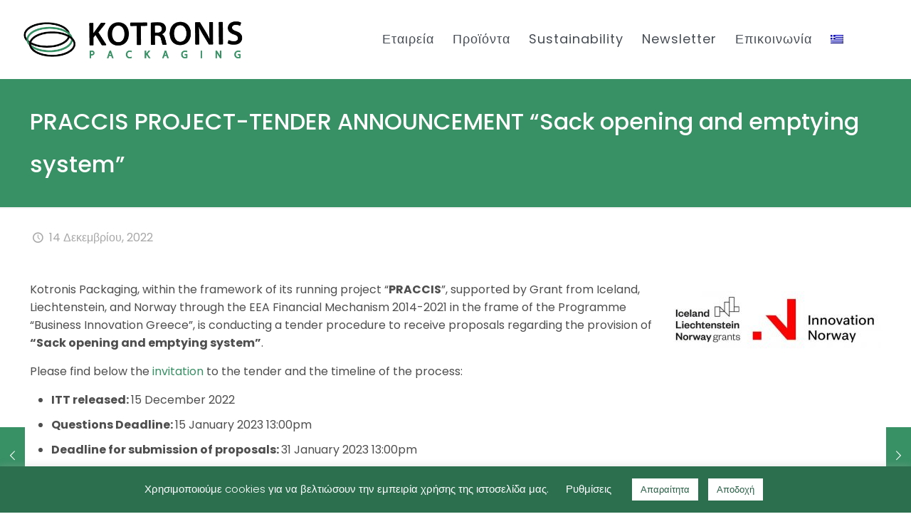

--- FILE ---
content_type: text/html; charset=UTF-8
request_url: https://www.kotronis.gr/news/praccis-project-tender-announcement-sack-opening-and-emptying-system/
body_size: 23316
content:
<!DOCTYPE html>
<html lang="el" class="no-js" itemscope itemtype="https://schema.org/Article">
<head>
<meta charset="UTF-8" />
<meta property="og:image" content="https://www.kotronis.gr/wp-content/uploads/2022/12/iceland-norway-logo.jpg"/>
<meta property="og:url" content="https://www.kotronis.gr/news/praccis-project-tender-announcement-sack-opening-and-emptying-system/"/>
<meta property="og:type" content="article"/>
<meta property="og:title" content="PRACCIS PROJECT-TENDER ANNOUNCEMENT &#8220;Sack opening and emptying system&#8221;"/>
<meta property="og:description" content="Kotronis Packaging, within the framework of its running project “PRACCIS”, supported by Grant from Iceland, Liechtenstein, and Norway through the EEA Financial Mechanism 2014-2021 in the frame of the Programme […]"/>
<!-- Global site tag (gtag.js) - Google Analytics -->
<script async src="https://www.googletagmanager.com/gtag/js?id=UA-113164378-1"></script>
<script>
window.dataLayer = window.dataLayer || [];
function gtag(){dataLayer.push(arguments);}
gtag('js', new Date());
gtag('config', 'UA-113164378-1');
</script>
<!-- Google Tag Manager -->
<script>(function(w,d,s,l,i){w[l]=w[l]||[];w[l].push({'gtm.start':
new Date().getTime(),event:'gtm.js'});var f=d.getElementsByTagName(s)[0],
j=d.createElement(s),dl=l!='dataLayer'?'&l='+l:'';j.async=true;j.src=
'https://www.googletagmanager.com/gtm.js?id='+i+dl;f.parentNode.insertBefore(j,f);
})(window,document,'script','dataLayer','GTM-N6J2SGZ');</script>
<!-- End Google Tag Manager -->
<title>PRACCIS PROJECT-TENDER ANNOUNCEMENT &#8220;Sack opening and emptying system&#8221; &#8211; Kotronis Packaging</title>
<meta name='robots' content='max-image-preview:large' />
<link rel="alternate" hreflang="el" href="https://www.kotronis.gr/news/praccis-project-tender-announcement-sack-opening-and-emptying-system/" />
<link rel="alternate" hreflang="en" href="https://www.kotronis.gr/en/news/praccis-project-tender-announcement-sack-opening-and-emptying-system/" />
<meta name="format-detection" content="telephone=no">
<meta name="viewport" content="width=device-width, initial-scale=1" />
<link rel="shortcut icon" href="https://www.kotronis.gr/wp-content/uploads/2020/03/favicon.png" type="image/x-icon" />
<link rel="apple-touch-icon" href="https://www.kotronis.gr/wp-content/uploads/2020/03/favicon180.png" />
<link rel='dns-prefetch' href='//fonts.googleapis.com' />
<link rel="alternate" type="application/rss+xml" title="Ροή RSS &raquo; Kotronis Packaging" href="https://www.kotronis.gr/feed/" />
<link rel="alternate" type="application/rss+xml" title="Ροή Σχολίων &raquo; Kotronis Packaging" href="https://www.kotronis.gr/comments/feed/" />
<link rel="alternate" type="application/rss+xml" title="Ροή Σχολίων PRACCIS PROJECT-TENDER ANNOUNCEMENT &#8220;Sack opening and emptying system&#8221; &raquo; Kotronis Packaging" href="https://www.kotronis.gr/news/praccis-project-tender-announcement-sack-opening-and-emptying-system/feed/" />
<!-- <link rel='stylesheet' id='wp-block-library-css'  href='https://www.kotronis.gr/wp-includes/css/dist/block-library/style.min.css?ver=5.7.14' media='all' /> -->
<!-- <link rel='stylesheet' id='cookie-law-info-css'  href='https://www.kotronis.gr/wp-content/plugins/cookie-law-info/public/css/cookie-law-info-public.css?ver=2.0.4' media='all' /> -->
<!-- <link rel='stylesheet' id='cookie-law-info-gdpr-css'  href='https://www.kotronis.gr/wp-content/plugins/cookie-law-info/public/css/cookie-law-info-gdpr.css?ver=2.0.4' media='all' /> -->
<!-- <link rel='stylesheet' id='catalogue-style-css'  href='https://www.kotronis.gr/wp-content/plugins/ultimate-product-catalogue/css/catalogue-style.css?ver=4.4.7a' media='all' /> -->
<!-- <link rel='stylesheet' id='catalogue-style-mobile-css'  href='https://www.kotronis.gr/wp-content/plugins/ultimate-product-catalogue/css/catalogue-style-mobile.css?ver=5.7.14' media='all' /> -->
<!-- <link rel='stylesheet' id='upcp-jquery-ui-css'  href='https://www.kotronis.gr/wp-content/plugins/ultimate-product-catalogue/css/upcp-jquery-ui.css?ver=5.7.14' media='all' /> -->
<!-- <link rel='stylesheet' id='upcp-gridster-css'  href='https://www.kotronis.gr/wp-content/plugins/ultimate-product-catalogue/css/jquery.gridster.css?ver=5.7.14' media='all' /> -->
<!-- <link rel='stylesheet' id='ewd-ulb-main-css'  href='https://www.kotronis.gr/wp-content/plugins/ultimate-product-catalogue/css/ewd-ulb-main.css?ver=5.7.14' media='all' /> -->
<!-- <link rel='stylesheet' id='rrssb-css'  href='https://www.kotronis.gr/wp-content/plugins/ultimate-product-catalogue/css/rrssb-min.css?ver=5.7.14' media='all' /> -->
<!-- <link rel='stylesheet' id='upcp-addtl-stylesheet-css'  href='https://www.kotronis.gr/wp-content/plugins/ultimate-product-catalogue/css/addtl/main-minimalist.css?ver=5.7.14' media='all' /> -->
<!-- <link rel='stylesheet' id='wpos-slick-style-css'  href='https://www.kotronis.gr/wp-content/plugins/wp-logo-showcase-responsive-slider-slider/assets/css/slick.css?ver=2.9.1' media='all' /> -->
<!-- <link rel='stylesheet' id='logo_showcase_style-css'  href='https://www.kotronis.gr/wp-content/plugins/wp-logo-showcase-responsive-slider-slider/assets/css/logo-showcase.css?ver=2.9.1' media='all' /> -->
<!-- <link rel='stylesheet' id='wpml-legacy-horizontal-list-0-css'  href='//www.kotronis.gr/wp-content/plugins/sitepress-multilingual-cms/templates/language-switchers/legacy-list-horizontal/style.min.css?ver=1' media='all' /> -->
<!-- <link rel='stylesheet' id='wpml-menu-item-0-css'  href='//www.kotronis.gr/wp-content/plugins/sitepress-multilingual-cms/templates/language-switchers/menu-item/style.min.css?ver=1' media='all' /> -->
<link rel="stylesheet" type="text/css" href="//www.kotronis.gr/wp-content/cache/wpfc-minified/2zq7dn6y/87ces.css" media="all"/>
<style id='wpml-menu-item-0-inline-css'>
.wpml-ls-display{display:inline!important;}
</style>
<!-- <link rel='stylesheet' id='cms-navigation-style-base-css'  href='https://www.kotronis.gr/wp-content/plugins/wpml-cms-nav/res/css/cms-navigation-base.css?ver=1.5.5' media='screen' /> -->
<!-- <link rel='stylesheet' id='cms-navigation-style-css'  href='https://www.kotronis.gr/wp-content/plugins/wpml-cms-nav/res/css/cms-navigation.css?ver=1.5.5' media='screen' /> -->
<link rel="stylesheet" type="text/css" href="//www.kotronis.gr/wp-content/cache/wpfc-minified/1nzkdpc2/87ces.css" media="screen"/>
<!-- <link rel='stylesheet' id='mfn-be-css'  href='https://www.kotronis.gr/wp-content/themes/betheme/css/be.css?ver=24.0' media='all' /> -->
<!-- <link rel='stylesheet' id='mfn-animations-css'  href='https://www.kotronis.gr/wp-content/themes/betheme/assets/animations/animations.min.css?ver=24.0' media='all' /> -->
<!-- <link rel='stylesheet' id='mfn-font-awesome-css'  href='https://www.kotronis.gr/wp-content/themes/betheme/fonts/fontawesome/fontawesome.css?ver=24.0' media='all' /> -->
<!-- <link rel='stylesheet' id='mfn-jplayer-css'  href='https://www.kotronis.gr/wp-content/themes/betheme/assets/jplayer/css/jplayer.blue.monday.css?ver=24.0' media='all' /> -->
<!-- <link rel='stylesheet' id='mfn-responsive-css'  href='https://www.kotronis.gr/wp-content/themes/betheme/css/responsive.css?ver=24.0' media='all' /> -->
<link rel="stylesheet" type="text/css" href="//www.kotronis.gr/wp-content/cache/wpfc-minified/g29iut7d/87ces.css" media="all"/>
<style id='mfn-dynamic-inline-css'>
html{background-color: #ffffff;}#Wrapper,#Content{background-color: #ffffff;}body:not(.template-slider) #Header{min-height: 0px;}body.header-below:not(.template-slider) #Header{padding-top: 0px;}#Subheader {padding: 30px 0px 30px 0px;}#Footer .widgets_wrapper {padding: 50px 0;}body, button, span.date_label, .timeline_items li h3 span, input[type="submit"], input[type="reset"], input[type="button"],input[type="text"], input[type="password"], input[type="tel"], input[type="email"], textarea, select, .offer_li .title h3 {font-family: "Poppins", Helvetica, Arial, sans-serif;}#menu > ul > li > a, a.action_button, #overlay-menu ul li a {font-family: "Poppins", Helvetica, Arial, sans-serif;}#Subheader .title {font-family: "Poppins", Helvetica, Arial, sans-serif;}h1, h2, h3, h4, .text-logo #logo {font-family: "Poppins", Helvetica, Arial, sans-serif;}h5, h6 {font-family: "Poppins", Helvetica, Arial, sans-serif;}blockquote {font-family: "Poppins", Helvetica, Arial, sans-serif;}.chart_box .chart .num, .counter .desc_wrapper .number-wrapper, .how_it_works .image .number,.pricing-box .plan-header .price, .quick_fact .number-wrapper, .woocommerce .product div.entry-summary .price {font-family: "Poppins", Helvetica, Arial, sans-serif;}body {font-size: 16px;line-height: 25px;font-weight: 400;letter-spacing: 0px;}.big {font-size: 18px;line-height: 28px;font-weight: 400;letter-spacing: 0px;}#menu > ul > li > a, a.action_button, #overlay-menu ul li a{font-size: 18px;font-weight: 500;letter-spacing: 1px;}#overlay-menu ul li a{line-height: 27px;}#Subheader .title {font-size: 32px;line-height: 60px;font-weight: 500;letter-spacing: 0px;}h1, .text-logo #logo {font-size: 48px;line-height: 50px;font-weight: 400;letter-spacing: 0px;}h2 {font-size: 30px;line-height: 48px;font-weight: 600;letter-spacing: 0px;}h3 {font-size: 21px;line-height: 29px;font-weight: 400;letter-spacing: 0px;}h4 {font-size: 19px;line-height: 30px;font-weight: 400;letter-spacing: 0px;}h5 {font-size: 18px;line-height: 28px;font-weight: 400;letter-spacing: 0px;}h6 {font-size: 16px;line-height: 25px;font-weight: 600;letter-spacing: 0px;}#Intro .intro-title {font-size: 70px;line-height: 70px;font-weight: 400;letter-spacing: 0px;}@media only screen and (min-width: 768px) and (max-width: 959px){body {font-size: 14px;line-height: 21px;letter-spacing: 0px;}.big {font-size: 15px;line-height: 24px;letter-spacing: 0px;}#menu > ul > li > a, a.action_button, #overlay-menu ul li a {font-size: 15px;letter-spacing: 1px;}#overlay-menu ul li a{line-height: 22.5px;letter-spacing: 1px;}#Subheader .title {font-size: 27px;line-height: 51px;letter-spacing: 0px;}h1, .text-logo #logo {font-size: 41px;line-height: 43px;letter-spacing: 0px;}h2 {font-size: 26px;line-height: 41px;letter-spacing: 0px;}h3 {font-size: 18px;line-height: 25px;letter-spacing: 0px;}h4 {font-size: 16px;line-height: 26px;letter-spacing: 0px;}h5 {font-size: 15px;line-height: 24px;letter-spacing: 0px;}h6 {font-size: 14px;line-height: 21px;letter-spacing: 0px;}#Intro .intro-title {font-size: 60px;line-height: 60px;letter-spacing: 0px;}blockquote { font-size: 15px;}.chart_box .chart .num { font-size: 45px; line-height: 45px; }.counter .desc_wrapper .number-wrapper { font-size: 45px; line-height: 45px;}.counter .desc_wrapper .title { font-size: 14px; line-height: 18px;}.faq .question .title { font-size: 14px; }.fancy_heading .title { font-size: 38px; line-height: 38px; }.offer .offer_li .desc_wrapper .title h3 { font-size: 32px; line-height: 32px; }.offer_thumb_ul li.offer_thumb_li .desc_wrapper .title h3 {font-size: 32px; line-height: 32px; }.pricing-box .plan-header h2 { font-size: 27px; line-height: 27px; }.pricing-box .plan-header .price > span { font-size: 40px; line-height: 40px; }.pricing-box .plan-header .price sup.currency { font-size: 18px; line-height: 18px; }.pricing-box .plan-header .price sup.period { font-size: 14px; line-height: 14px;}.quick_fact .number { font-size: 80px; line-height: 80px;}.trailer_box .desc h2 { font-size: 27px; line-height: 27px; }.widget > h3 { font-size: 17px; line-height: 20px; }}@media only screen and (min-width: 480px) and (max-width: 767px){body {font-size: 13px;line-height: 19px;letter-spacing: 0px;}.big {font-size: 14px;line-height: 21px;letter-spacing: 0px;}#menu > ul > li > a, a.action_button, #overlay-menu ul li a {font-size: 14px;letter-spacing: 1px;}#overlay-menu ul li a{line-height: 21px;letter-spacing: 1px;}#Subheader .title {font-size: 24px;line-height: 45px;letter-spacing: 0px;}h1, .text-logo #logo {font-size: 36px;line-height: 38px;letter-spacing: 0px;}h2 {font-size: 23px;line-height: 36px;letter-spacing: 0px;}h3 {font-size: 16px;line-height: 22px;letter-spacing: 0px;}h4 {font-size: 14px;line-height: 23px;letter-spacing: 0px;}h5 {font-size: 14px;line-height: 21px;letter-spacing: 0px;}h6 {font-size: 13px;line-height: 19px;letter-spacing: 0px;}#Intro .intro-title {font-size: 53px;line-height: 53px;letter-spacing: 0px;}blockquote { font-size: 14px;}.chart_box .chart .num { font-size: 40px; line-height: 40px; }.counter .desc_wrapper .number-wrapper { font-size: 40px; line-height: 40px;}.counter .desc_wrapper .title { font-size: 13px; line-height: 16px;}.faq .question .title { font-size: 13px; }.fancy_heading .title { font-size: 34px; line-height: 34px; }.offer .offer_li .desc_wrapper .title h3 { font-size: 28px; line-height: 28px; }.offer_thumb_ul li.offer_thumb_li .desc_wrapper .title h3 {font-size: 28px; line-height: 28px; }.pricing-box .plan-header h2 { font-size: 24px; line-height: 24px; }.pricing-box .plan-header .price > span { font-size: 34px; line-height: 34px; }.pricing-box .plan-header .price sup.currency { font-size: 16px; line-height: 16px; }.pricing-box .plan-header .price sup.period { font-size: 13px; line-height: 13px;}.quick_fact .number { font-size: 70px; line-height: 70px;}.trailer_box .desc h2 { font-size: 24px; line-height: 24px; }.widget > h3 { font-size: 16px; line-height: 19px; }}@media only screen and (max-width: 479px){body {font-size: 13px;line-height: 19px;letter-spacing: 0px;}.big {font-size: 13px;line-height: 19px;letter-spacing: 0px;}#menu > ul > li > a, a.action_button, #overlay-menu ul li a {font-size: 13px;letter-spacing: 1px;}#overlay-menu ul li a{line-height: 19.5px;letter-spacing: 1px;}#Subheader .title {font-size: 19px;line-height: 36px;letter-spacing: 0px;}h1, .text-logo #logo {font-size: 29px;line-height: 30px;letter-spacing: 0px;}h2 {font-size: 18px;line-height: 29px;letter-spacing: 0px;}h3 {font-size: 13px;line-height: 19px;letter-spacing: 0px;}h4 {font-size: 13px;line-height: 19px;letter-spacing: 0px;}h5 {font-size: 13px;line-height: 19px;letter-spacing: 0px;}h6 {font-size: 13px;line-height: 19px;letter-spacing: 0px;}#Intro .intro-title {font-size: 42px;line-height: 42px;letter-spacing: 0px;}blockquote { font-size: 13px;}.chart_box .chart .num { font-size: 35px; line-height: 35px; }.counter .desc_wrapper .number-wrapper { font-size: 35px; line-height: 35px;}.counter .desc_wrapper .title { font-size: 13px; line-height: 26px;}.faq .question .title { font-size: 13px; }.fancy_heading .title { font-size: 30px; line-height: 30px; }.offer .offer_li .desc_wrapper .title h3 { font-size: 26px; line-height: 26px; }.offer_thumb_ul li.offer_thumb_li .desc_wrapper .title h3 {font-size: 26px; line-height: 26px; }.pricing-box .plan-header h2 { font-size: 21px; line-height: 21px; }.pricing-box .plan-header .price > span { font-size: 32px; line-height: 32px; }.pricing-box .plan-header .price sup.currency { font-size: 14px; line-height: 14px; }.pricing-box .plan-header .price sup.period { font-size: 13px; line-height: 13px;}.quick_fact .number { font-size: 60px; line-height: 60px;}.trailer_box .desc h2 { font-size: 21px; line-height: 21px; }.widget > h3 { font-size: 15px; line-height: 18px; }}.with_aside .sidebar.columns {width: 20%;}.with_aside .sections_group {width: 80%;}.aside_both .sidebar.columns {width: 15%;}.aside_both .sidebar.sidebar-1{margin-left: -85%;}.aside_both .sections_group {width: 70%;margin-left: 15%;}@media only screen and (min-width:1240px){#Wrapper, .with_aside .content_wrapper {max-width: 1240px;}.section_wrapper, .container {max-width: 1220px;}.layout-boxed.header-boxed #Top_bar.is-sticky{max-width: 1240px;}}@media only screen and (max-width: 767px){.section_wrapper,.container,.four.columns .widget-area { max-width: 480px !important; }}.button-default .button, .button-flat .button, .button-round .button {background-color: #f7f7f7;color: #747474;}.button-stroke .button {border-color: #f7f7f7;color: #747474;}.button-stroke .button:hover{background-color: #f7f7f7;color: #fff;}.button-default .button_theme, .button-default button,.button-default input[type="button"], .button-default input[type="reset"], .button-default input[type="submit"],.button-flat .button_theme, .button-flat button,.button-flat input[type="button"], .button-flat input[type="reset"], .button-flat input[type="submit"],.button-round .button_theme, .button-round button,.button-round input[type="button"], .button-round input[type="reset"], .button-round input[type="submit"],.woocommerce #respond input#submit,.woocommerce a.button:not(.default),.woocommerce button.button,.woocommerce input.button,.woocommerce #respond input#submit:hover, .woocommerce a.button:hover, .woocommerce button.button:hover, .woocommerce input.button:hover{color: #ffffff;}.button-stroke .button_theme:hover,.button-stroke button:hover, .button-stroke input[type="submit"]:hover, .button-stroke input[type="reset"]:hover, .button-stroke input[type="button"]:hover,.button-stroke .woocommerce #respond input#submit:hover,.button-stroke .woocommerce a.button:not(.default):hover,.button-stroke .woocommerce button.button:hover,.button-stroke.woocommerce input.button:hover {color: #ffffff !important;}.button-stroke .button_theme:hover .button_icon i{color: #ffffff !important;}.button-default .single_add_to_cart_button, .button-flat .single_add_to_cart_button, .button-round .single_add_to_cart_button,.button-default .woocommerce .button:disabled, .button-flat .woocommerce .button:disabled, .button-round .woocommerce .button:disabled,.button-default .woocommerce .button.alt .button-flat .woocommerce .button.alt, .button-round .woocommerce .button.alt,.button-default a.remove, .button-flat a.remove, .button-round a.remove{color: #ffffff!important;}.action_button, .action_button:hover{background-color: #f7f7f7;color: #747474;}.button-stroke a.action_button{border-color: #f7f7f7;}.button-stroke a.action_button:hover{background-color: #f7f7f7!important;}.footer_button{color: #65666C!important;background-color:transparent;box-shadow:none!important;}.footer_button:after{display:none!important;}.button-custom .button,.button-custom .action_button,.button-custom .footer_button,.button-custom button,.button-custom input[type="button"],.button-custom input[type="reset"],.button-custom input[type="submit"],.button-custom .woocommerce #respond input#submit,.button-custom .woocommerce a.button,.button-custom .woocommerce button.button,.button-custom .woocommerce input.button{font-family: Arial;font-size: 14px;line-height: 14px;font-weight: 400;letter-spacing: 0px;padding: 12px 20px 12px 20px;border-width: 0px;border-radius: 0px;}.button-custom .button{color: #626262;background-color: #dbdddf;border-color: transparent;}.button-custom .button:hover{color: #626262;background-color: #d3d3d3;border-color: transparent;}.button-custom .button_theme,.button-custom button,.button-custom input[type="button"],.button-custom input[type="reset"],.button-custom input[type="submit"],.button-custom .woocommerce #respond input#submit,.button-custom .woocommerce a.button:not(.default),.button-custom .woocommerce button.button,.button-custom .woocommerce input.button{color: #ffffff;background-color: #0095eb;border-color: transparent;}.button-custom .button_theme:hover,.button-custom button:hover,.button-custom input[type="button"]:hover,.button-custom input[type="reset"]:hover,.button-custom input[type="submit"]:hover,.button-custom .woocommerce #respond input#submit:hover,.button-custom .woocommerce a.button:not(.default):hover,.button-custom .woocommerce button.button:hover,.button-custom .woocommerce input.button:hover{color: #ffffff;background-color: #007cc3;border-color: transparent;}.button-custom .action_button{color: #626262;background-color: #dbdddf;border-color: transparent;}.button-custom .action_button:hover{color: #626262;background-color: #d3d3d3;border-color: transparent;}.button-custom .single_add_to_cart_button,.button-custom .woocommerce .button:disabled,.button-custom .woocommerce .button.alt,.button-custom a.remove{line-height: 14px!important;padding: 12px 20px 12px 20px!important;color: #ffffff!important;background-color: #0095eb!important;}.button-custom .single_add_to_cart_button:hover,.button-custom .woocommerce .button:disabled:hover,.button-custom .woocommerce .button.alt:hover,.button-custom a.remove:hover{color: #ffffff!important;background-color: #007cc3!important;}#Top_bar #logo,.header-fixed #Top_bar #logo,.header-plain #Top_bar #logo,.header-transparent #Top_bar #logo {height: 60px;line-height: 60px;padding: 25px 0;}.logo-overflow #Top_bar:not(.is-sticky) .logo {height: 110px;}#Top_bar .menu > li > a {padding: 25px 0;}.menu-highlight:not(.header-creative) #Top_bar .menu > li > a {margin: 30px 0;}.header-plain:not(.menu-highlight) #Top_bar .menu > li > a span:not(.description) {line-height: 110px;}.header-fixed #Top_bar .menu > li > a {padding: 40px 0;}#Top_bar .top_bar_right,.header-plain #Top_bar .top_bar_right {height: 110px;}#Top_bar .top_bar_right_wrapper {top: 35px;}.header-plain #Top_bar a#header_cart,.header-plain #Top_bar a#search_button,.header-plain #Top_bar .wpml-languages {line-height: 110px;}.header-plain #Top_bar a.action_button {line-height: 110px!important;}@media only screen and (max-width: 767px){#Top_bar a.responsive-menu-toggle {top: 40px;}.mobile-header-mini #Top_bar #logo{height:50px!important;line-height:50px!important;margin:5px 0;}}.twentytwenty-before-label::before{content:"Before"}.twentytwenty-after-label::before{content:"After"}#Side_slide{right:-250px;width:250px;}#Side_slide.left{left:-250px;}.blog-teaser li .desc-wrapper .desc{background-position-y:-1px;}@media only screen and ( max-width: 767px ){body:not(.template-slider) #Header{min-height: ;}#Subheader{padding: ;}}@media only screen and (min-width: 1240px){body:not(.header-simple) #Top_bar #menu{display:block!important}.tr-menu #Top_bar #menu{background:none!important}#Top_bar .menu > li > ul.mfn-megamenu{width:984px}#Top_bar .menu > li > ul.mfn-megamenu > li{float:left}#Top_bar .menu > li > ul.mfn-megamenu > li.mfn-megamenu-cols-1{width:100%}#Top_bar .menu > li > ul.mfn-megamenu > li.mfn-megamenu-cols-2{width:50%}#Top_bar .menu > li > ul.mfn-megamenu > li.mfn-megamenu-cols-3{width:33.33%}#Top_bar .menu > li > ul.mfn-megamenu > li.mfn-megamenu-cols-4{width:25%}#Top_bar .menu > li > ul.mfn-megamenu > li.mfn-megamenu-cols-5{width:20%}#Top_bar .menu > li > ul.mfn-megamenu > li.mfn-megamenu-cols-6{width:16.66%}#Top_bar .menu > li > ul.mfn-megamenu > li > ul{display:block!important;position:inherit;left:auto;top:auto;border-width:0 1px 0 0}#Top_bar .menu > li > ul.mfn-megamenu > li:last-child > ul{border:0}#Top_bar .menu > li > ul.mfn-megamenu > li > ul li{width:auto}#Top_bar .menu > li > ul.mfn-megamenu a.mfn-megamenu-title{text-transform:uppercase;font-weight:400;background:none}#Top_bar .menu > li > ul.mfn-megamenu a .menu-arrow{display:none}.menuo-right #Top_bar .menu > li > ul.mfn-megamenu{left:auto;right:0}.menuo-right #Top_bar .menu > li > ul.mfn-megamenu-bg{box-sizing:border-box}#Top_bar .menu > li > ul.mfn-megamenu-bg{padding:20px 166px 20px 20px;background-repeat:no-repeat;background-position:right bottom}.rtl #Top_bar .menu > li > ul.mfn-megamenu-bg{padding-left:166px;padding-right:20px;background-position:left bottom}#Top_bar .menu > li > ul.mfn-megamenu-bg > li{background:none}#Top_bar .menu > li > ul.mfn-megamenu-bg > li a{border:none}#Top_bar .menu > li > ul.mfn-megamenu-bg > li > ul{background:none!important;-webkit-box-shadow:0 0 0 0;-moz-box-shadow:0 0 0 0;box-shadow:0 0 0 0}.mm-vertical #Top_bar .container{position:relative;}.mm-vertical #Top_bar .top_bar_left{position:static;}.mm-vertical #Top_bar .menu > li ul{box-shadow:0 0 0 0 transparent!important;background-image:none;}.mm-vertical #Top_bar .menu > li > ul.mfn-megamenu{width:98%!important;margin:0 1%;padding:20px 0;}.mm-vertical.header-plain #Top_bar .menu > li > ul.mfn-megamenu{width:100%!important;margin:0;}.mm-vertical #Top_bar .menu > li > ul.mfn-megamenu > li{display:table-cell;float:none!important;width:10%;padding:0 15px;border-right:1px solid rgba(0, 0, 0, 0.05);}.mm-vertical #Top_bar .menu > li > ul.mfn-megamenu > li:last-child{border-right-width:0}.mm-vertical #Top_bar .menu > li > ul.mfn-megamenu > li.hide-border{border-right-width:0}.mm-vertical #Top_bar .menu > li > ul.mfn-megamenu > li a{border-bottom-width:0;padding:9px 15px;line-height:120%;}.mm-vertical #Top_bar .menu > li > ul.mfn-megamenu a.mfn-megamenu-title{font-weight:700;}.rtl .mm-vertical #Top_bar .menu > li > ul.mfn-megamenu > li:first-child{border-right-width:0}.rtl .mm-vertical #Top_bar .menu > li > ul.mfn-megamenu > li:last-child{border-right-width:1px}.header-plain:not(.menuo-right) #Header .top_bar_left{width:auto!important}.header-stack.header-center #Top_bar #menu{display:inline-block!important}.header-simple #Top_bar #menu{display:none;height:auto;width:300px;bottom:auto;top:100%;right:1px;position:absolute;margin:0}.header-simple #Header a.responsive-menu-toggle{display:block;right:10px}.header-simple #Top_bar #menu > ul{width:100%;float:left}.header-simple #Top_bar #menu ul li{width:100%;padding-bottom:0;border-right:0;position:relative}.header-simple #Top_bar #menu ul li a{padding:0 20px;margin:0;display:block;height:auto;line-height:normal;border:none}.header-simple #Top_bar #menu ul li a:after{display:none}.header-simple #Top_bar #menu ul li a span{border:none;line-height:44px;display:inline;padding:0}.header-simple #Top_bar #menu ul li.submenu .menu-toggle{display:block;position:absolute;right:0;top:0;width:44px;height:44px;line-height:44px;font-size:30px;font-weight:300;text-align:center;cursor:pointer;color:#444;opacity:0.33;}.header-simple #Top_bar #menu ul li.submenu .menu-toggle:after{content:"+"}.header-simple #Top_bar #menu ul li.hover > .menu-toggle:after{content:"-"}.header-simple #Top_bar #menu ul li.hover a{border-bottom:0}.header-simple #Top_bar #menu ul.mfn-megamenu li .menu-toggle{display:none}.header-simple #Top_bar #menu ul li ul{position:relative!important;left:0!important;top:0;padding:0;margin:0!important;width:auto!important;background-image:none}.header-simple #Top_bar #menu ul li ul li{width:100%!important;display:block;padding:0;}.header-simple #Top_bar #menu ul li ul li a{padding:0 20px 0 30px}.header-simple #Top_bar #menu ul li ul li a .menu-arrow{display:none}.header-simple #Top_bar #menu ul li ul li a span{padding:0}.header-simple #Top_bar #menu ul li ul li a span:after{display:none!important}.header-simple #Top_bar .menu > li > ul.mfn-megamenu a.mfn-megamenu-title{text-transform:uppercase;font-weight:400}.header-simple #Top_bar .menu > li > ul.mfn-megamenu > li > ul{display:block!important;position:inherit;left:auto;top:auto}.header-simple #Top_bar #menu ul li ul li ul{border-left:0!important;padding:0;top:0}.header-simple #Top_bar #menu ul li ul li ul li a{padding:0 20px 0 40px}.rtl.header-simple #Top_bar #menu{left:1px;right:auto}.rtl.header-simple #Top_bar a.responsive-menu-toggle{left:10px;right:auto}.rtl.header-simple #Top_bar #menu ul li.submenu .menu-toggle{left:0;right:auto}.rtl.header-simple #Top_bar #menu ul li ul{left:auto!important;right:0!important}.rtl.header-simple #Top_bar #menu ul li ul li a{padding:0 30px 0 20px}.rtl.header-simple #Top_bar #menu ul li ul li ul li a{padding:0 40px 0 20px}.menu-highlight #Top_bar .menu > li{margin:0 2px}.menu-highlight:not(.header-creative) #Top_bar .menu > li > a{margin:20px 0;padding:0;-webkit-border-radius:5px;border-radius:5px}.menu-highlight #Top_bar .menu > li > a:after{display:none}.menu-highlight #Top_bar .menu > li > a span:not(.description){line-height:50px}.menu-highlight #Top_bar .menu > li > a span.description{display:none}.menu-highlight.header-stack #Top_bar .menu > li > a{margin:10px 0!important}.menu-highlight.header-stack #Top_bar .menu > li > a span:not(.description){line-height:40px}.menu-highlight.header-transparent #Top_bar .menu > li > a{margin:5px 0}.menu-highlight.header-simple #Top_bar #menu ul li,.menu-highlight.header-creative #Top_bar #menu ul li{margin:0}.menu-highlight.header-simple #Top_bar #menu ul li > a,.menu-highlight.header-creative #Top_bar #menu ul li > a{-webkit-border-radius:0;border-radius:0}.menu-highlight:not(.header-fixed):not(.header-simple) #Top_bar.is-sticky .menu > li > a{margin:10px 0!important;padding:5px 0!important}.menu-highlight:not(.header-fixed):not(.header-simple) #Top_bar.is-sticky .menu > li > a span{line-height:30px!important}.header-modern.menu-highlight.menuo-right .menu_wrapper{margin-right:20px}.menu-line-below #Top_bar .menu > li > a:after{top:auto;bottom:-4px}.menu-line-below #Top_bar.is-sticky .menu > li > a:after{top:auto;bottom:-4px}.menu-line-below-80 #Top_bar:not(.is-sticky) .menu > li > a:after{height:4px;left:10%;top:50%;margin-top:20px;width:80%}.menu-line-below-80-1 #Top_bar:not(.is-sticky) .menu > li > a:after{height:1px;left:10%;top:50%;margin-top:20px;width:80%}.menu-link-color #Top_bar .menu > li > a:after{display:none!important}.menu-arrow-top #Top_bar .menu > li > a:after{background:none repeat scroll 0 0 rgba(0,0,0,0)!important;border-color:#ccc transparent transparent;border-style:solid;border-width:7px 7px 0;display:block;height:0;left:50%;margin-left:-7px;top:0!important;width:0}.menu-arrow-top #Top_bar.is-sticky .menu > li > a:after{top:0!important}.menu-arrow-bottom #Top_bar .menu > li > a:after{background:none!important;border-color:transparent transparent #ccc;border-style:solid;border-width:0 7px 7px;display:block;height:0;left:50%;margin-left:-7px;top:auto;bottom:0;width:0}.menu-arrow-bottom #Top_bar.is-sticky .menu > li > a:after{top:auto;bottom:0}.menuo-no-borders #Top_bar .menu > li > a span{border-width:0!important}.menuo-no-borders #Header_creative #Top_bar .menu > li > a span{border-bottom-width:0}.menuo-no-borders.header-plain #Top_bar a#header_cart,.menuo-no-borders.header-plain #Top_bar a#search_button,.menuo-no-borders.header-plain #Top_bar .wpml-languages,.menuo-no-borders.header-plain #Top_bar a.action_button{border-width:0}.menuo-right #Top_bar .menu_wrapper{float:right}.menuo-right.header-stack:not(.header-center) #Top_bar .menu_wrapper{margin-right:150px}body.header-creative{padding-left:50px}body.header-creative.header-open{padding-left:250px}body.error404,body.under-construction,body.template-blank,body.under-construction.header-rtl.header-creative.header-open{padding-left:0!important;padding-right:0!important}.header-creative.footer-fixed #Footer,.header-creative.footer-sliding #Footer,.header-creative.footer-stick #Footer.is-sticky{box-sizing:border-box;padding-left:50px;}.header-open.footer-fixed #Footer,.header-open.footer-sliding #Footer,.header-creative.footer-stick #Footer.is-sticky{padding-left:250px;}.header-rtl.header-creative.footer-fixed #Footer,.header-rtl.header-creative.footer-sliding #Footer,.header-rtl.header-creative.footer-stick #Footer.is-sticky{padding-left:0;padding-right:50px;}.header-rtl.header-open.footer-fixed #Footer,.header-rtl.header-open.footer-sliding #Footer,.header-rtl.header-creative.footer-stick #Footer.is-sticky{padding-right:250px;}#Header_creative{background-color:#fff;position:fixed;width:250px;height:100%;left:-200px;top:0;z-index:9002;-webkit-box-shadow:2px 0 4px 2px rgba(0,0,0,.15);box-shadow:2px 0 4px 2px rgba(0,0,0,.15)}#Header_creative .container{width:100%}#Header_creative .creative-wrapper{opacity:0;margin-right:50px}#Header_creative a.creative-menu-toggle{display:block;width:34px;height:34px;line-height:34px;font-size:22px;text-align:center;position:absolute;top:10px;right:8px;border-radius:3px}.admin-bar #Header_creative a.creative-menu-toggle{top:42px}#Header_creative #Top_bar{position:static;width:100%}#Header_creative #Top_bar .top_bar_left{width:100%!important;float:none}#Header_creative #Top_bar .top_bar_right{width:100%!important;float:none;height:auto;margin-bottom:35px;text-align:center;padding:0 20px;top:0;-webkit-box-sizing:border-box;-moz-box-sizing:border-box;box-sizing:border-box}#Header_creative #Top_bar .top_bar_right:before{display:none}#Header_creative #Top_bar .top_bar_right_wrapper{top:0}#Header_creative #Top_bar .logo{float:none;text-align:center;margin:15px 0}#Header_creative #Top_bar #menu{background-color:transparent}#Header_creative #Top_bar .menu_wrapper{float:none;margin:0 0 30px}#Header_creative #Top_bar .menu > li{width:100%;float:none;position:relative}#Header_creative #Top_bar .menu > li > a{padding:0;text-align:center}#Header_creative #Top_bar .menu > li > a:after{display:none}#Header_creative #Top_bar .menu > li > a span{border-right:0;border-bottom-width:1px;line-height:38px}#Header_creative #Top_bar .menu li ul{left:100%;right:auto;top:0;box-shadow:2px 2px 2px 0 rgba(0,0,0,0.03);-webkit-box-shadow:2px 2px 2px 0 rgba(0,0,0,0.03)}#Header_creative #Top_bar .menu > li > ul.mfn-megamenu{margin:0;width:700px!important;}#Header_creative #Top_bar .menu > li > ul.mfn-megamenu > li > ul{left:0}#Header_creative #Top_bar .menu li ul li a{padding-top:9px;padding-bottom:8px}#Header_creative #Top_bar .menu li ul li ul{top:0}#Header_creative #Top_bar .menu > li > a span.description{display:block;font-size:13px;line-height:28px!important;clear:both}#Header_creative #Top_bar .search_wrapper{left:100%;top:auto;bottom:0}#Header_creative #Top_bar a#header_cart{display:inline-block;float:none;top:3px}#Header_creative #Top_bar a#search_button{display:inline-block;float:none;top:3px}#Header_creative #Top_bar .wpml-languages{display:inline-block;float:none;top:0}#Header_creative #Top_bar .wpml-languages.enabled:hover a.active{padding-bottom:11px}#Header_creative #Top_bar .action_button{display:inline-block;float:none;top:16px;margin:0}#Header_creative #Top_bar .banner_wrapper{display:block;text-align:center}#Header_creative #Top_bar .banner_wrapper img{max-width:100%;height:auto;display:inline-block}#Header_creative #Action_bar{display:none;position:absolute;bottom:0;top:auto;clear:both;padding:0 20px;box-sizing:border-box}#Header_creative #Action_bar .contact_details{text-align:center;margin-bottom:20px}#Header_creative #Action_bar .contact_details li{padding:0}#Header_creative #Action_bar .social{float:none;text-align:center;padding:5px 0 15px}#Header_creative #Action_bar .social li{margin-bottom:2px}#Header_creative #Action_bar .social-menu{float:none;text-align:center}#Header_creative #Action_bar .social-menu li{border-color:rgba(0,0,0,.1)}#Header_creative .social li a{color:rgba(0,0,0,.5)}#Header_creative .social li a:hover{color:#000}#Header_creative .creative-social{position:absolute;bottom:10px;right:0;width:50px}#Header_creative .creative-social li{display:block;float:none;width:100%;text-align:center;margin-bottom:5px}.header-creative .fixed-nav.fixed-nav-prev{margin-left:50px}.header-creative.header-open .fixed-nav.fixed-nav-prev{margin-left:250px}.menuo-last #Header_creative #Top_bar .menu li.last ul{top:auto;bottom:0}.header-open #Header_creative{left:0}.header-open #Header_creative .creative-wrapper{opacity:1;margin:0!important;}.header-open #Header_creative .creative-menu-toggle,.header-open #Header_creative .creative-social{display:none}.header-open #Header_creative #Action_bar{display:block}body.header-rtl.header-creative{padding-left:0;padding-right:50px}.header-rtl #Header_creative{left:auto;right:-200px}.header-rtl #Header_creative .creative-wrapper{margin-left:50px;margin-right:0}.header-rtl #Header_creative a.creative-menu-toggle{left:8px;right:auto}.header-rtl #Header_creative .creative-social{left:0;right:auto}.header-rtl #Footer #back_to_top.sticky{right:125px}.header-rtl #popup_contact{right:70px}.header-rtl #Header_creative #Top_bar .menu li ul{left:auto;right:100%}.header-rtl #Header_creative #Top_bar .search_wrapper{left:auto;right:100%;}.header-rtl .fixed-nav.fixed-nav-prev{margin-left:0!important}.header-rtl .fixed-nav.fixed-nav-next{margin-right:50px}body.header-rtl.header-creative.header-open{padding-left:0;padding-right:250px!important}.header-rtl.header-open #Header_creative{left:auto;right:0}.header-rtl.header-open #Footer #back_to_top.sticky{right:325px}.header-rtl.header-open #popup_contact{right:270px}.header-rtl.header-open .fixed-nav.fixed-nav-next{margin-right:250px}#Header_creative.active{left:-1px;}.header-rtl #Header_creative.active{left:auto;right:-1px;}#Header_creative.active .creative-wrapper{opacity:1;margin:0}.header-creative .vc_row[data-vc-full-width]{padding-left:50px}.header-creative.header-open .vc_row[data-vc-full-width]{padding-left:250px}.header-open .vc_parallax .vc_parallax-inner { left:auto; width: calc(100% - 250px); }.header-open.header-rtl .vc_parallax .vc_parallax-inner { left:0; right:auto; }#Header_creative.scroll{height:100%;overflow-y:auto}#Header_creative.scroll:not(.dropdown) .menu li ul{display:none!important}#Header_creative.scroll #Action_bar{position:static}#Header_creative.dropdown{outline:none}#Header_creative.dropdown #Top_bar .menu_wrapper{float:left}#Header_creative.dropdown #Top_bar #menu ul li{position:relative;float:left}#Header_creative.dropdown #Top_bar #menu ul li a:after{display:none}#Header_creative.dropdown #Top_bar #menu ul li a span{line-height:38px;padding:0}#Header_creative.dropdown #Top_bar #menu ul li.submenu .menu-toggle{display:block;position:absolute;right:0;top:0;width:38px;height:38px;line-height:38px;font-size:26px;font-weight:300;text-align:center;cursor:pointer;color:#444;opacity:0.33;}#Header_creative.dropdown #Top_bar #menu ul li.submenu .menu-toggle:after{content:"+"}#Header_creative.dropdown #Top_bar #menu ul li.hover > .menu-toggle:after{content:"-"}#Header_creative.dropdown #Top_bar #menu ul li.hover a{border-bottom:0}#Header_creative.dropdown #Top_bar #menu ul.mfn-megamenu li .menu-toggle{display:none}#Header_creative.dropdown #Top_bar #menu ul li ul{position:relative!important;left:0!important;top:0;padding:0;margin-left:0!important;width:auto!important;background-image:none}#Header_creative.dropdown #Top_bar #menu ul li ul li{width:100%!important}#Header_creative.dropdown #Top_bar #menu ul li ul li a{padding:0 10px;text-align:center}#Header_creative.dropdown #Top_bar #menu ul li ul li a .menu-arrow{display:none}#Header_creative.dropdown #Top_bar #menu ul li ul li a span{padding:0}#Header_creative.dropdown #Top_bar #menu ul li ul li a span:after{display:none!important}#Header_creative.dropdown #Top_bar .menu > li > ul.mfn-megamenu a.mfn-megamenu-title{text-transform:uppercase;font-weight:400}#Header_creative.dropdown #Top_bar .menu > li > ul.mfn-megamenu > li > ul{display:block!important;position:inherit;left:auto;top:auto}#Header_creative.dropdown #Top_bar #menu ul li ul li ul{border-left:0!important;padding:0;top:0}#Header_creative{transition: left .5s ease-in-out, right .5s ease-in-out;}#Header_creative .creative-wrapper{transition: opacity .5s ease-in-out, margin 0s ease-in-out .5s;}#Header_creative.active .creative-wrapper{transition: opacity .5s ease-in-out, margin 0s ease-in-out;}}@media only screen and (min-width: 768px){#Top_bar.is-sticky{position:fixed!important;width:100%;left:0;top:-60px;height:60px;z-index:701;background:#fff;opacity:.97;-webkit-box-shadow:0 2px 5px 0 rgba(0,0,0,0.1);-moz-box-shadow:0 2px 5px 0 rgba(0,0,0,0.1);box-shadow:0 2px 5px 0 rgba(0,0,0,0.1)}.layout-boxed.header-boxed #Top_bar.is-sticky{max-width:1240px;left:50%;-webkit-transform:translateX(-50%);transform:translateX(-50%)}#Top_bar.is-sticky .top_bar_left,#Top_bar.is-sticky .top_bar_right,#Top_bar.is-sticky .top_bar_right:before{background:none;box-shadow:unset}#Top_bar.is-sticky .top_bar_right{top:-4px;height:auto;}#Top_bar.is-sticky .top_bar_right_wrapper{top:15px}.header-plain #Top_bar.is-sticky .top_bar_right_wrapper{top:0}#Top_bar.is-sticky .logo{width:auto;margin:0 30px 0 20px;padding:0}#Top_bar.is-sticky #logo,#Top_bar.is-sticky .custom-logo-link{padding:5px 0!important;height:50px!important;line-height:50px!important}.logo-no-sticky-padding #Top_bar.is-sticky #logo{height:60px!important;line-height:60px!important}#Top_bar.is-sticky #logo img.logo-main{display:none}#Top_bar.is-sticky #logo img.logo-sticky{display:inline;max-height:35px}.logo-sticky-width-auto #Top_bar.is-sticky #logo img.logo-sticky{width:auto}#Top_bar.is-sticky .menu_wrapper{clear:none}#Top_bar.is-sticky .menu_wrapper .menu > li > a{padding:15px 0}#Top_bar.is-sticky .menu > li > a,#Top_bar.is-sticky .menu > li > a span{line-height:30px}#Top_bar.is-sticky .menu > li > a:after{top:auto;bottom:-4px}#Top_bar.is-sticky .menu > li > a span.description{display:none}#Top_bar.is-sticky .secondary_menu_wrapper,#Top_bar.is-sticky .banner_wrapper{display:none}.header-overlay #Top_bar.is-sticky{display:none}.sticky-dark #Top_bar.is-sticky,.sticky-dark #Top_bar.is-sticky #menu{background:rgba(0,0,0,.8)}.sticky-dark #Top_bar.is-sticky .menu > li:not(.current-menu-item) > a{color:#fff}.sticky-dark #Top_bar.is-sticky .top_bar_right a:not(.action_button){color:rgba(255,255,255,.8)}.sticky-dark #Top_bar.is-sticky .wpml-languages a.active,.sticky-dark #Top_bar.is-sticky .wpml-languages ul.wpml-lang-dropdown{background:rgba(0,0,0,0.1);border-color:rgba(0,0,0,0.1)}.sticky-white #Top_bar.is-sticky,.sticky-white #Top_bar.is-sticky #menu{background:rgba(255,255,255,.8)}.sticky-white #Top_bar.is-sticky .menu > li:not(.current-menu-item) > a{color:#222}.sticky-white #Top_bar.is-sticky .top_bar_right a:not(.action_button){color:rgba(0,0,0,.8)}.sticky-white #Top_bar.is-sticky .wpml-languages a.active,.sticky-white #Top_bar.is-sticky .wpml-languages ul.wpml-lang-dropdown{background:rgba(255,255,255,0.1);border-color:rgba(0,0,0,0.1)}}@media only screen and (max-width: 1239px){#Top_bar #menu{display:none;height:auto;width:300px;bottom:auto;top:100%;right:1px;position:absolute;margin:0}#Top_bar a.responsive-menu-toggle{display:block}#Top_bar #menu > ul{width:100%;float:left}#Top_bar #menu ul li{width:100%;padding-bottom:0;border-right:0;position:relative}#Top_bar #menu ul li a{padding:0 25px;margin:0;display:block;height:auto;line-height:normal;border:none}#Top_bar #menu ul li a:after{display:none}#Top_bar #menu ul li a span{border:none;line-height:44px;display:inline;padding:0}#Top_bar #menu ul li a span.description{margin:0 0 0 5px}#Top_bar #menu ul li.submenu .menu-toggle{display:block;position:absolute;right:15px;top:0;width:44px;height:44px;line-height:44px;font-size:30px;font-weight:300;text-align:center;cursor:pointer;color:#444;opacity:0.33;}#Top_bar #menu ul li.submenu .menu-toggle:after{content:"+"}#Top_bar #menu ul li.hover > .menu-toggle:after{content:"-"}#Top_bar #menu ul li.hover a{border-bottom:0}#Top_bar #menu ul li a span:after{display:none!important}#Top_bar #menu ul.mfn-megamenu li .menu-toggle{display:none}#Top_bar #menu ul li ul{position:relative!important;left:0!important;top:0;padding:0;margin-left:0!important;width:auto!important;background-image:none!important;box-shadow:0 0 0 0 transparent!important;-webkit-box-shadow:0 0 0 0 transparent!important}#Top_bar #menu ul li ul li{width:100%!important}#Top_bar #menu ul li ul li a{padding:0 20px 0 35px}#Top_bar #menu ul li ul li a .menu-arrow{display:none}#Top_bar #menu ul li ul li a span{padding:0}#Top_bar #menu ul li ul li a span:after{display:none!important}#Top_bar .menu > li > ul.mfn-megamenu a.mfn-megamenu-title{text-transform:uppercase;font-weight:400}#Top_bar .menu > li > ul.mfn-megamenu > li > ul{display:block!important;position:inherit;left:auto;top:auto}#Top_bar #menu ul li ul li ul{border-left:0!important;padding:0;top:0}#Top_bar #menu ul li ul li ul li a{padding:0 20px 0 45px}.rtl #Top_bar #menu{left:1px;right:auto}.rtl #Top_bar a.responsive-menu-toggle{left:20px;right:auto}.rtl #Top_bar #menu ul li.submenu .menu-toggle{left:15px;right:auto;border-left:none;border-right:1px solid #eee}.rtl #Top_bar #menu ul li ul{left:auto!important;right:0!important}.rtl #Top_bar #menu ul li ul li a{padding:0 30px 0 20px}.rtl #Top_bar #menu ul li ul li ul li a{padding:0 40px 0 20px}.header-stack .menu_wrapper a.responsive-menu-toggle{position:static!important;margin:11px 0!important}.header-stack .menu_wrapper #menu{left:0;right:auto}.rtl.header-stack #Top_bar #menu{left:auto;right:0}.admin-bar #Header_creative{top:32px}.header-creative.layout-boxed{padding-top:85px}.header-creative.layout-full-width #Wrapper{padding-top:60px}#Header_creative{position:fixed;width:100%;left:0!important;top:0;z-index:1001}#Header_creative .creative-wrapper{display:block!important;opacity:1!important}#Header_creative .creative-menu-toggle,#Header_creative .creative-social{display:none!important;opacity:1!important}#Header_creative #Top_bar{position:static;width:100%}#Header_creative #Top_bar #logo,#Header_creative #Top_bar .custom-logo-link{height:50px;line-height:50px;padding:5px 0}#Header_creative #Top_bar #logo img.logo-sticky{max-height:40px!important}#Header_creative #logo img.logo-main{display:none}#Header_creative #logo img.logo-sticky{display:inline-block}.logo-no-sticky-padding #Header_creative #Top_bar #logo{height:60px;line-height:60px;padding:0}.logo-no-sticky-padding #Header_creative #Top_bar #logo img.logo-sticky{max-height:60px!important}#Header_creative #Action_bar{display:none}#Header_creative #Top_bar .top_bar_right{height:60px;top:0}#Header_creative #Top_bar .top_bar_right:before{display:none}#Header_creative #Top_bar .top_bar_right_wrapper{top:0;padding-top:9px}#Header_creative.scroll{overflow:visible!important}}#Header_wrapper, #Intro {background-color: #f2f5f9;}#Subheader {background-color: rgba(247,247,247,0);}.header-classic #Action_bar, .header-fixed #Action_bar, .header-plain #Action_bar, .header-split #Action_bar, .header-stack #Action_bar {background-color: #292b33;}#Sliding-top {background-color: #ffffff;}#Sliding-top a.sliding-top-control {border-right-color: #ffffff;}#Sliding-top.st-center a.sliding-top-control,#Sliding-top.st-left a.sliding-top-control {border-top-color: #ffffff;}#Footer {background-color: #ffffff;}body, ul.timeline_items, .icon_box a .desc, .icon_box a:hover .desc, .feature_list ul li a, .list_item a, .list_item a:hover,.widget_recent_entries ul li a, .flat_box a, .flat_box a:hover, .story_box .desc, .content_slider.carouselul li a .title,.content_slider.flat.description ul li .desc, .content_slider.flat.description ul li a .desc, .post-nav.minimal a i {color: #4e4e4e;}.post-nav.minimal a svg {fill: #4e4e4e;}.themecolor, .opening_hours .opening_hours_wrapper li span, .fancy_heading_icon .icon_top,.fancy_heading_arrows .icon-right-dir, .fancy_heading_arrows .icon-left-dir, .fancy_heading_line .title,.button-love a.mfn-love, .format-link .post-title .icon-link, .pager-single > span, .pager-single a:hover,.widget_meta ul, .widget_pages ul, .widget_rss ul, .widget_mfn_recent_comments ul li:after, .widget_archive ul,.widget_recent_comments ul li:after, .widget_nav_menu ul, .woocommerce ul.products li.product .price, .shop_slider .shop_slider_ul li .item_wrapper .price,.woocommerce-page ul.products li.product .price, .widget_price_filter .price_label .from, .widget_price_filter .price_label .to,.woocommerce ul.product_list_widget li .quantity .amount, .woocommerce .product div.entry-summary .price, .woocommerce .star-rating span,#Error_404 .error_pic i, .style-simple #Filters .filters_wrapper ul li a:hover, .style-simple #Filters .filters_wrapper ul li.current-cat a,.style-simple .quick_fact .title {color: #389065;}.themebg,#comments .commentlist > li .reply a.comment-reply-link,#Filters .filters_wrapper ul li a:hover,#Filters .filters_wrapper ul li.current-cat a,.fixed-nav .arrow,.offer_thumb .slider_pagination a:before,.offer_thumb .slider_pagination a.selected:after,.pager .pages a:hover,.pager .pages a.active,.pager .pages span.page-numbers.current,.pager-single span:after,.portfolio_group.exposure .portfolio-item .desc-inner .line,.Recent_posts ul li .desc:after,.Recent_posts ul li .photo .c,.slider_pagination a.selected,.slider_pagination .slick-active a,.slider_pagination a.selected:after,.slider_pagination .slick-active a:after,.testimonials_slider .slider_images,.testimonials_slider .slider_images a:after,.testimonials_slider .slider_images:before,#Top_bar a#header_cart span,.widget_categories ul,.widget_mfn_menu ul li a:hover,.widget_mfn_menu ul li.current-menu-item:not(.current-menu-ancestor) > a,.widget_mfn_menu ul li.current_page_item:not(.current_page_ancestor) > a,.widget_product_categories ul,.widget_recent_entries ul li:after,.woocommerce-account table.my_account_orders .order-number a,.woocommerce-MyAccount-navigation ul li.is-active a,.style-simple .accordion .question:after,.style-simple .faq .question:after,.style-simple .icon_box .desc_wrapper .title:before,.style-simple #Filters .filters_wrapper ul li a:after,.style-simple .article_box .desc_wrapper p:after,.style-simple .sliding_box .desc_wrapper:after,.style-simple .trailer_box:hover .desc,.tp-bullets.simplebullets.round .bullet.selected,.tp-bullets.simplebullets.round .bullet.selected:after,.tparrows.default,.tp-bullets.tp-thumbs .bullet.selected:after{background-color: #389065;}.Latest_news ul li .photo, .Recent_posts.blog_news ul li .photo, .style-simple .opening_hours .opening_hours_wrapper li label,.style-simple .timeline_items li:hover h3, .style-simple .timeline_items li:nth-child(even):hover h3,.style-simple .timeline_items li:hover .desc, .style-simple .timeline_items li:nth-child(even):hover,.style-simple .offer_thumb .slider_pagination a.selected {border-color: #389065;}a {color: #389065;}a:hover {color: #cb4117;}*::-moz-selection {background-color: #0095eb;color: white;}*::selection {background-color: #0095eb;color: white;}.blockquote p.author span, .counter .desc_wrapper .title, .article_box .desc_wrapper p, .team .desc_wrapper p.subtitle,.pricing-box .plan-header p.subtitle, .pricing-box .plan-header .price sup.period, .chart_box p, .fancy_heading .inside,.fancy_heading_line .slogan, .post-meta, .post-meta a, .post-footer, .post-footer a span.label, .pager .pages a, .button-love a .label,.pager-single a, #comments .commentlist > li .comment-author .says, .fixed-nav .desc .date, .filters_buttons li.label, .Recent_posts ul li a .desc .date,.widget_recent_entries ul li .post-date, .tp_recent_tweets .twitter_time, .widget_price_filter .price_label, .shop-filters .woocommerce-result-count,.woocommerce ul.product_list_widget li .quantity, .widget_shopping_cart ul.product_list_widget li dl, .product_meta .posted_in,.woocommerce .shop_table .product-name .variation > dd, .shipping-calculator-button:after,.shop_slider .shop_slider_ul li .item_wrapper .price del,.testimonials_slider .testimonials_slider_ul li .author span, .testimonials_slider .testimonials_slider_ul li .author span a, .Latest_news ul li .desc_footer,.share-simple-wrapper .icons a {color: #a8a8a8;}h1, h1 a, h1 a:hover, .text-logo #logo { color: #1b304d; }h2, h2 a, h2 a:hover { color: #1b304d; }h3, h3 a, h3 a:hover { color: #1b304d; }h4, h4 a, h4 a:hover, .style-simple .sliding_box .desc_wrapper h4 { color: #1b304d; }h5, h5 a, h5 a:hover { color: #9198a1; }h6, h6 a, h6 a:hover,a.content_link .title { color: #1b304d; }.dropcap, .highlight:not(.highlight_image) {background-color: #389065;}.button-default .button_theme, .button-default button,.button-default input[type="button"], .button-default input[type="reset"], .button-default input[type="submit"],.button-flat .button_theme, .button-flat button,.button-flat input[type="button"], .button-flat input[type="reset"], .button-flat input[type="submit"],.button-round .button_theme, .button-round button,.button-round input[type="button"], .button-round input[type="reset"], .button-round input[type="submit"],.woocommerce #respond input#submit,.woocommerce a.button:not(.default),.woocommerce button.button,.woocommerce input.button,.woocommerce #respond input#submit:hover, .woocommerce a.button:not(.default):hover, .woocommerce button.button:hover, .woocommerce input.button:hover{background-color: #389065;}.button-stroke .button_theme,.button-stroke .button_theme .button_icon i,.button-stroke button, .button-stroke input[type="submit"], .button-stroke input[type="reset"], .button-stroke input[type="button"],.button-stroke .woocommerce #respond input#submit,.button-stroke .woocommerce a.button:not(.default),.button-stroke .woocommerce button.button,.button-stroke.woocommerce input.button {border-color: #389065;color: #389065 !important;}.button-stroke .button_theme:hover,.button-stroke button:hover, .button-stroke input[type="submit"]:hover, .button-stroke input[type="reset"]:hover, .button-stroke input[type="button"]:hover {background-color: #389065;}.button-default .single_add_to_cart_button, .button-flat .single_add_to_cart_button, .button-round .single_add_to_cart_button,.button-default .woocommerce .button:disabled, .button-flat .woocommerce .button:disabled, .button-round .woocommerce .button:disabled,.button-default .woocommerce .button.alt, .button-flat .woocommerce .button.alt, .button-round .woocommerce .button.alt{background-color: #389065!important;}.button-stroke .single_add_to_cart_button:hover,.button-stroke #place_order:hover {background-color: #389065!important;}a.mfn-link {color: #656B6F;}a.mfn-link-2 span, a:hover.mfn-link-2 span:before, a.hover.mfn-link-2 span:before, a.mfn-link-5 span, a.mfn-link-8:after, a.mfn-link-8:before {background: #389065;}a:hover.mfn-link {color: #389065;}a.mfn-link-2 span:before, a:hover.mfn-link-4:before, a:hover.mfn-link-4:after, a.hover.mfn-link-4:before, a.hover.mfn-link-4:after, a.mfn-link-5:before, a.mfn-link-7:after, a.mfn-link-7:before {background: #cb4117;}a.mfn-link-6:before {border-bottom-color: #cb4117;}.column_column ul, .column_column ol, .the_content_wrapper:not(.is-elementor) ul, .the_content_wrapper:not(.is-elementor) ol {color: #4e4e4e;}hr.hr_color, .hr_color hr, .hr_dots span {color: #389065;background: #389065;}.hr_zigzag i {color: #389065;}.highlight-left:after,.highlight-right:after {background: #389065;}@media only screen and (max-width: 767px) {.highlight-left .wrap:first-child,.highlight-right .wrap:last-child {background: #389065;}}#Header .top_bar_left, .header-classic #Top_bar, .header-plain #Top_bar, .header-stack #Top_bar, .header-split #Top_bar,.header-fixed #Top_bar, .header-below #Top_bar, #Header_creative, #Top_bar #menu, .sticky-tb-color #Top_bar.is-sticky {background-color: #ffffff;}#Top_bar .wpml-languages a.active, #Top_bar .wpml-languages ul.wpml-lang-dropdown {background-color: #ffffff;}#Top_bar .top_bar_right:before {background-color: #e3e3e3;}#Header .top_bar_right {background-color: #f5f5f5;}#Top_bar .top_bar_right a:not(.action_button) {color: #333333;}#Top_bar .menu > li > a,#Top_bar #menu ul li.submenu .menu-toggle {color: #474d55;}#Top_bar .menu > li.current-menu-item > a,#Top_bar .menu > li.current_page_item > a,#Top_bar .menu > li.current-menu-parent > a,#Top_bar .menu > li.current-page-parent > a,#Top_bar .menu > li.current-menu-ancestor > a,#Top_bar .menu > li.current-page-ancestor > a,#Top_bar .menu > li.current_page_ancestor > a,#Top_bar .menu > li.hover > a {color: #389065;}#Top_bar .menu > li a:after {background: #389065;}.menuo-arrows #Top_bar .menu > li.submenu > a > span:not(.description)::after {border-top-color: #474d55;}#Top_bar .menu > li.current-menu-item.submenu > a > span:not(.description)::after,#Top_bar .menu > li.current_page_item.submenu > a > span:not(.description)::after,#Top_bar .menu > li.current-menu-parent.submenu > a > span:not(.description)::after,#Top_bar .menu > li.current-page-parent.submenu > a > span:not(.description)::after,#Top_bar .menu > li.current-menu-ancestor.submenu > a > span:not(.description)::after,#Top_bar .menu > li.current-page-ancestor.submenu > a > span:not(.description)::after,#Top_bar .menu > li.current_page_ancestor.submenu > a > span:not(.description)::after,#Top_bar .menu > li.hover.submenu > a > span:not(.description)::after {border-top-color: #389065;}.menu-highlight #Top_bar #menu > ul > li.current-menu-item > a,.menu-highlight #Top_bar #menu > ul > li.current_page_item > a,.menu-highlight #Top_bar #menu > ul > li.current-menu-parent > a,.menu-highlight #Top_bar #menu > ul > li.current-page-parent > a,.menu-highlight #Top_bar #menu > ul > li.current-menu-ancestor > a,.menu-highlight #Top_bar #menu > ul > li.current-page-ancestor > a,.menu-highlight #Top_bar #menu > ul > li.current_page_ancestor > a,.menu-highlight #Top_bar #menu > ul > li.hover > a {background: #F2F2F2;}.menu-arrow-bottom #Top_bar .menu > li > a:after { border-bottom-color: #389065;}.menu-arrow-top #Top_bar .menu > li > a:after {border-top-color: #389065;}.header-plain #Top_bar .menu > li.current-menu-item > a,.header-plain #Top_bar .menu > li.current_page_item > a,.header-plain #Top_bar .menu > li.current-menu-parent > a,.header-plain #Top_bar .menu > li.current-page-parent > a,.header-plain #Top_bar .menu > li.current-menu-ancestor > a,.header-plain #Top_bar .menu > li.current-page-ancestor > a,.header-plain #Top_bar .menu > li.current_page_ancestor > a,.header-plain #Top_bar .menu > li.hover > a,.header-plain #Top_bar a:hover#header_cart,.header-plain #Top_bar a:hover#search_button,.header-plain #Top_bar .wpml-languages:hover,.header-plain #Top_bar .wpml-languages ul.wpml-lang-dropdown {background: #F2F2F2;color: #389065;}.header-plain #Top_bar,.header-plain #Top_bar .menu > li > a span:not(.description),.header-plain #Top_bar a#header_cart,.header-plain #Top_bar a#search_button,.header-plain #Top_bar .wpml-languages,.header-plain #Top_bar .action_button {border-color: #f2f2f2;}#Top_bar .menu > li ul {background-color: #F2F2F2;}#Top_bar .menu > li ul li a {color: #5f5f5f;}#Top_bar .menu > li ul li a:hover,#Top_bar .menu > li ul li.hover > a {color: #2e2e2e;}#Top_bar .search_wrapper {background: #389065;}#Top_bar .search_wrapper input[type="text"]{color: white;}#Top_bar .search_wrapper input::placeholder{color: white;opacity: 1;}#Top_bar .search_wrapper input::-ms-input-placeholder {color: white;}.overlay-menu-toggle {color: #389065 !important;background: transparent;}#Overlay {background: rgba(56,144,101,0.95);}#overlay-menu ul li a, .header-overlay .overlay-menu-toggle.focus {color: #f1eade;}#overlay-menu ul li.current-menu-item > a,#overlay-menu ul li.current_page_item > a,#overlay-menu ul li.current-menu-parent > a,#overlay-menu ul li.current-page-parent > a,#overlay-menu ul li.current-menu-ancestor > a,#overlay-menu ul li.current-page-ancestor > a,#overlay-menu ul li.current_page_ancestor > a {color: #ffffff;}#Top_bar .responsive-menu-toggle,#Header_creative .creative-menu-toggle,#Header_creative .responsive-menu-toggle {color: #389065;background: transparent;}#Side_slide{background-color: #191919;border-color: #191919;}#Side_slide,#Side_slide .search-wrapper input.field,#Side_slide a:not(.action_button),#Side_slide #menu ul li.submenu .menu-toggle{color: #bdbdbd;}#Side_slide a:not(.action_button):hover,#Side_slide a.active,#Side_slide #menu ul li.hover > .menu-toggle{color: #FFFFFF;}#Side_slide #menu ul li.current-menu-item > a,#Side_slide #menu ul li.current_page_item > a,#Side_slide #menu ul li.current-menu-parent > a,#Side_slide #menu ul li.current-page-parent > a,#Side_slide #menu ul li.current-menu-ancestor > a,#Side_slide #menu ul li.current-page-ancestor > a,#Side_slide #menu ul li.current_page_ancestor > a,#Side_slide #menu ul li.hover > a,#Side_slide #menu ul li:hover > a{color: #FFFFFF;}#Action_bar .contact_details{color: #bbbbbb}#Action_bar .contact_details a{color: #389065}#Action_bar .contact_details a:hover{color: #049e54}#Action_bar .social li a,#Header_creative .social li a,#Action_bar:not(.creative) .social-menu a{color: #bbbbbb}#Action_bar .social li a:hover,#Header_creative .social li a:hover,#Action_bar:not(.creative) .social-menu a:hover{color: #FFFFFF}#Subheader .title{color: #ffffff;}#Subheader ul.breadcrumbs li, #Subheader ul.breadcrumbs li a{color: rgba(255,255,255,0.6);}#Footer, #Footer .widget_recent_entries ul li a {color: #515151;}#Footer a {color: #256346;}#Footer a:hover {color: #256346;}#Footer h1, #Footer h1 a, #Footer h1 a:hover,#Footer h2, #Footer h2 a, #Footer h2 a:hover,#Footer h3, #Footer h3 a, #Footer h3 a:hover,#Footer h4, #Footer h4 a, #Footer h4 a:hover,#Footer h5, #Footer h5 a, #Footer h5 a:hover,#Footer h6, #Footer h6 a, #Footer h6 a:hover {color: #1b304d;}#Footer .themecolor, #Footer .widget_meta ul, #Footer .widget_pages ul, #Footer .widget_rss ul, #Footer .widget_mfn_recent_comments ul li:after, #Footer .widget_archive ul,#Footer .widget_recent_comments ul li:after, #Footer .widget_nav_menu ul, #Footer .widget_price_filter .price_label .from, #Footer .widget_price_filter .price_label .to,#Footer .star-rating span {color: #389065;}#Footer .themebg, #Footer .widget_categories ul, #Footer .Recent_posts ul li .desc:after, #Footer .Recent_posts ul li .photo .c,#Footer .widget_recent_entries ul li:after, #Footer .widget_mfn_menu ul li a:hover, #Footer .widget_product_categories ul {background-color: #389065;}#Footer .Recent_posts ul li a .desc .date, #Footer .widget_recent_entries ul li .post-date, #Footer .tp_recent_tweets .twitter_time,#Footer .widget_price_filter .price_label, #Footer .shop-filters .woocommerce-result-count, #Footer ul.product_list_widget li .quantity,#Footer .widget_shopping_cart ul.product_list_widget li dl {color: #a8a8a8;}#Footer .footer_copy .social li a,#Footer .footer_copy .social-menu a{color: #65666C;}#Footer .footer_copy .social li a:hover,#Footer .footer_copy .social-menu a:hover{color: #389065;}#Footer .footer_copy{border-top-color: rgba(255,255,255,0.1);}#Sliding-top, #Sliding-top .widget_recent_entries ul li a {color: #9198a1;}#Sliding-top a {color: #9198a1;}#Sliding-top a:hover {color: #389065;}#Sliding-top h1, #Sliding-top h1 a, #Sliding-top h1 a:hover,#Sliding-top h2, #Sliding-top h2 a, #Sliding-top h2 a:hover,#Sliding-top h3, #Sliding-top h3 a, #Sliding-top h3 a:hover,#Sliding-top h4, #Sliding-top h4 a, #Sliding-top h4 a:hover,#Sliding-top h5, #Sliding-top h5 a, #Sliding-top h5 a:hover,#Sliding-top h6, #Sliding-top h6 a, #Sliding-top h6 a:hover {color: #1b304d;}#Sliding-top .themecolor, #Sliding-top .widget_meta ul, #Sliding-top .widget_pages ul, #Sliding-top .widget_rss ul, #Sliding-top .widget_mfn_recent_comments ul li:after, #Sliding-top .widget_archive ul,#Sliding-top .widget_recent_comments ul li:after, #Sliding-top .widget_nav_menu ul, #Sliding-top .widget_price_filter .price_label .from, #Sliding-top .widget_price_filter .price_label .to,#Sliding-top .star-rating span {color: #389065;}#Sliding-top .themebg, #Sliding-top .widget_categories ul, #Sliding-top .Recent_posts ul li .desc:after, #Sliding-top .Recent_posts ul li .photo .c,#Sliding-top .widget_recent_entries ul li:after, #Sliding-top .widget_mfn_menu ul li a:hover, #Sliding-top .widget_product_categories ul {background-color: #389065;}#Sliding-top .Recent_posts ul li a .desc .date, #Sliding-top .widget_recent_entries ul li .post-date, #Sliding-top .tp_recent_tweets .twitter_time,#Sliding-top .widget_price_filter .price_label, #Sliding-top .shop-filters .woocommerce-result-count, #Sliding-top ul.product_list_widget li .quantity,#Sliding-top .widget_shopping_cart ul.product_list_widget li dl {color: #a8a8a8;}blockquote, blockquote a, blockquote a:hover {color: #444444;}.image_frame .image_wrapper .image_links,.portfolio_group.masonry-hover .portfolio-item .masonry-hover-wrapper .hover-desc {background: rgba(56,144,101,0.8);}.masonry.tiles .post-item .post-desc-wrapper .post-desc .post-title:after,.masonry.tiles .post-item.no-img,.masonry.tiles .post-item.format-quote,.blog-teaser li .desc-wrapper .desc .post-title:after,.blog-teaser li.no-img,.blog-teaser li.format-quote {background: #389065;}.image_frame .image_wrapper .image_links a {color: #ffffff;}.image_frame .image_wrapper .image_links a:hover {background: #ffffff;color: #389065;}.image_frame {border-color: #f8f8f8;}.image_frame .image_wrapper .mask::after {background: rgba(255,255,255,0.4);}.sliding_box .desc_wrapper {background: #389065;}.sliding_box .desc_wrapper:after {border-bottom-color: #389065;}.counter .icon_wrapper i {color: #389065;}.quick_fact .number-wrapper {color: #389065;}.progress_bars .bars_list li .bar .progress {background-color: #389065;}a:hover.icon_bar {color: #389065 !important;}a.content_link, a:hover.content_link {color: #389065;}a.content_link:before {border-bottom-color: #389065;}a.content_link:after {border-color: #389065;}.get_in_touch, .infobox {background-color: #389065;}.google-map-contact-wrapper .get_in_touch:after {border-top-color: #389065;}.timeline_items li h3:before,.timeline_items:after,.timeline .post-item:before {border-color: #389065;}.how_it_works .image .number {background: #389065;}.trailer_box .desc .subtitle,.trailer_box.plain .desc .line {background-color: #389065;}.trailer_box.plain .desc .subtitle {color: #389065;}.icon_box .icon_wrapper, .icon_box a .icon_wrapper,.style-simple .icon_box:hover .icon_wrapper {color: #389065;}.icon_box:hover .icon_wrapper:before,.icon_box a:hover .icon_wrapper:before {background-color: #389065;}ul.clients.clients_tiles li .client_wrapper:hover:before {background: #389065;}ul.clients.clients_tiles li .client_wrapper:after {border-bottom-color: #389065;}.list_item.lists_1 .list_left {background-color: #389065;}.list_item .list_left {color: #389065;}.feature_list ul li .icon i {color: #389065;}.feature_list ul li:hover,.feature_list ul li:hover a {background: #389065;}.ui-tabs .ui-tabs-nav li.ui-state-active a,.accordion .question.active .title > .acc-icon-plus,.accordion .question.active .title > .acc-icon-minus,.faq .question.active .title > .acc-icon-plus,.faq .question.active .title,.accordion .question.active .title {color: #389065;}.ui-tabs .ui-tabs-nav li.ui-state-active a:after {background: #389065;}body.table-hover:not(.woocommerce-page) table tr:hover td {background: #389065;}.pricing-box .plan-header .price sup.currency,.pricing-box .plan-header .price > span {color: #389065;}.pricing-box .plan-inside ul li .yes {background: #389065;}.pricing-box-box.pricing-box-featured {background: #389065;}input[type="date"], input[type="email"], input[type="number"], input[type="password"], input[type="search"], input[type="tel"], input[type="text"], input[type="url"],select, textarea, .woocommerce .quantity input.qty,.dark input[type="email"],.dark input[type="password"],.dark input[type="tel"],.dark input[type="text"],.dark select,.dark textarea{color: #626262;background-color: rgba(255,255,255,1);border-color: #EBEBEB;}::-webkit-input-placeholder {color: #929292;}::-moz-placeholder {color: #929292;}:-ms-input-placeholder {color: #929292;}input[type="date"]:focus, input[type="email"]:focus, input[type="number"]:focus, input[type="password"]:focus, input[type="search"]:focus, input[type="tel"]:focus, input[type="text"]:focus, input[type="url"]:focus, select:focus, textarea:focus {color: #1982c2;background-color: rgba(233,245,252,1) !important;border-color: #d5e5ee;}:focus::-webkit-input-placeholder {color: #929292;}:focus::-moz-placeholder {color: #929292;}.woocommerce span.onsale, .shop_slider .shop_slider_ul li .item_wrapper span.onsale {border-top-color: #389065 !important;}.woocommerce span.onsale i, .shop_slider .shop_slider_ul li .item_wrapper span.onsale i {color: white;}.woocommerce .widget_price_filter .ui-slider .ui-slider-handle {border-color: #389065 !important;}@media only screen and ( min-width: 768px ){.header-semi #Top_bar:not(.is-sticky) {background-color: rgba(255,255,255,0.8);}}@media only screen and ( max-width: 767px ){#Top_bar{background-color: #ffffff !important;}#Action_bar{background-color: #FFFFFF !important;}#Action_bar .contact_details{color: #222222}#Action_bar .contact_details a{color: #389065}#Action_bar .contact_details a:hover{color: #049e54}#Action_bar .social li a,#Action_bar .social-menu a{color: #bbbbbb!important}#Action_bar .social li a:hover,#Action_bar .social-menu a:hover{color: #777777!important}}
form input.display-none{display:none!important}
</style>
<style id='mfn-custom-inline-css'>
.fa-ul {list-style: none !important;}
.pr-1{ padding-right: 10px;}
.mx-0 {margin-left:0px; margin-right:0px;}
.mx-1 {margin-left:5px; margin-right:5px;}
.text-green {color: #389065;}
.mb-0 {margin-bottom: 0px;}
.mb-5 {margin-bottom: 5px;}
.mt-30 {margin-top: 30px;}
.d-inline-block {display: inline-block;}
#Top_bar .logo { margin: 0 30px 0 -10px;}
#Subheader {background-color: #389065 !important;}
.section-post-header .single-photo-wrapper.image .image_frame {display: none;}
/* menu */
#Top_bar .menu > li > a span {font-weight: initial;}
#Top_bar .menu > li > a span:not(.description) {padding: 0 13px;}
#Top_bar a.responsive-menu-toggle i {font-size: 24px;}
/*posts*/
.post-header {
margin-bottom: 0px;
}
.authors, .categories{
display: none !important;
}
.share-simple-wrapper{
border-top: none;
}
.with_aside .sections_group {
width: 77%;
}
.post-template-default .breadcrumbs{
display:none !important;
}
.section-related-adjustment h4{
margin-bottom: 30px;
}
.post-photo-wrapper {
width: 25%;
float: left;
}
.post-item .entry-title {
font-size: 25px;
line-height: 140%;
}
.post-desc {
padding: 0px 0 0 20px;
}
/* Footer */
section-border-top { border-top: 1px solid #e9edf5; }
.section-border-bottom { border-bottom: 1px solid #e9edf5; }
#Footer .footer_copy { border-top: 1px solid rgba(0, 0, 0, 0.1); }
.post-item .entry-title { font-size: 180%; line-height: 140%; }
.my-vcard-title{
display: inline-block;
margin:0px 10px 0px 0px;
vertical-align: middle;	
}
#Footer .Recent_posts ul li a .desc .date{
color: #434343 !important;
}
#Footer .copyright a {
text-decoration: underline;
}
/*Contact*/
.team .desc_wrapper .desc {
text-align: justify;
}
/*Products*/
.prod-cat-back-link{
font-size: 16px;
}
.upcp-related-products{
display : none;
}
.upcp-custom-field-thumbs{
text-align: left ;
line-height: 18px;
}
.upcp-cf-label{
display: inline-block;
width: 65px;
margin-bottom: 2px;
color: #777;
background-color: #f8f8f8;
padding: 2px 0px 2px 0px;
font-size:13px;
font-weight: 600;
vertical-align: top;
}
.upcp-cf-value{
background-color: #f8f8f8;
width: 120px;
display: inline-block;
padding: 2px 0px 2px 1px;
font-size:13px;
}
.upcp-thumb-image-div{
margin: 10px 0px 0px 20px;
}
a.upcp-catalogue-link.no-underline {
margin-bottom: 20px;
}
.upcp-label span {
font-weight: 600;
}
.prod-cat-header-div{
display: none;
}
.upcp-tabbed-tabs-menu{
display:none;
}
.upcp-tabbed-tab {
border: none;
}
.pr-info{
display: block;
}
.pr-title{
display: inline-block;
width: 135px;
font-weight: bold;
color: #737E86;
padding-left: 10px;
}
.pr-title1 {
display: inline-block;
width: 155px;
font-weight: bold;
color: #737E86;
padding-left: 10px;
}
.pr-title2{
display: inline-block;
width: 120px;
font-weight: bold;
color: #737E86;
padding-left: 25px;
}
.pr-h2-1{
font-weight: bold;
margin: 0px 0px 20px 0px;
}
.pr-h2{
font-weight: bold;
margin: 20px 0px;
}
.prod-cat-category {
margin: 0px;
}
.prod-cat-category-label{
display:none;
}
.upcp-thumb-item:hover, .upcp-detail-item:hover {
background: #f8f8f8;
}
.prod-cat-sidebar { 
width: 20%;    
}
.prod-cat-inner {
width: 80%;
}
.prod-cat-sidebar-category-div{
display:none;
}
.prod-cat-price{
display:none;
}
.upcp-minimal-price{
display:none;
}
.upcp-minimal-img-div {
height: inherit;
width: inherit;
}
/* ---------------------------------------------------------------- */
.loading {
width: 100%;
height: 100%;
position: fixed;
top: 0;
right: 0;
bottom: 0;
left: 0;
background-color: rgba(0,0,0,0.02);
}
.loading-wheel {
width: 20px;
height: 20px;
margin-top: -40px;
margin-left: -40px;
position: absolute;
top: 50%;
left: 50%;
border-width: 30px;
border-radius: 50%;
-webkit-animation: spin 1s linear infinite;
}
.style-2 .loading-wheel {
border-style: double;
border-color: #74AFAD  transparent;
}
@-webkit-keyframes spin {
0% {
-webkit-transform: rotate(0);
}
100% {
-webkit-transform: rotate(360deg);
}
}
/*-----------------------------------------------------------------------*/
#search_button{
display:none !important;
}
/*--- Cookie notice ---*/
.cookie-notice-container a.button{
margin-bottom: -9px;
}
.cookie-notice-container .cn-button.bootstrap{
min-height: 0px;
background: #1d8853;
}
@media only screen and (max-width: 767px){
/*hide flag in mobiles*/
.mobile-header-mini.mobile-sticky #Top_bar .top_bar_right {display: none;}
#Side_slide .extras{display: none;}
.minimalist-header-no #Subheader {padding: 40px 0!important;}
body:not(.template-slider):not(.header-simple) #Header {
min-height: 0px!important;    
}
}
</style>
<link rel="https://api.w.org/" href="https://www.kotronis.gr/wp-json/" /><link rel="alternate" type="application/json" href="https://www.kotronis.gr/wp-json/wp/v2/posts/7329" /><link rel="EditURI" type="application/rsd+xml" title="RSD" href="https://www.kotronis.gr/xmlrpc.php?rsd" />
<link rel="wlwmanifest" type="application/wlwmanifest+xml" href="https://www.kotronis.gr/wp-includes/wlwmanifest.xml" /> 
<meta name="generator" content="WordPress 5.7.14" />
<link rel="canonical" href="https://www.kotronis.gr/news/praccis-project-tender-announcement-sack-opening-and-emptying-system/" />
<link rel='shortlink' href='https://www.kotronis.gr/?p=7329' />
<link rel="alternate" type="application/json+oembed" href="https://www.kotronis.gr/wp-json/oembed/1.0/embed?url=https%3A%2F%2Fwww.kotronis.gr%2Fnews%2Fpraccis-project-tender-announcement-sack-opening-and-emptying-system%2F" />
<link rel="alternate" type="text/xml+oembed" href="https://www.kotronis.gr/wp-json/oembed/1.0/embed?url=https%3A%2F%2Fwww.kotronis.gr%2Fnews%2Fpraccis-project-tender-announcement-sack-opening-and-emptying-system%2F&#038;format=xml" />
<meta name="generator" content="WPML ver:4.4.10 stt:1,3,13,45;" />
<meta name="generator" content="Powered by Slider Revolution 6.5.4 - responsive, Mobile-Friendly Slider Plugin for WordPress with comfortable drag and drop interface." />
</head>
<body class="post-template-default single single-post postid-7329 single-format-standard  color-custom style-default button-default layout-full-width hide-love header-classic sticky-header sticky-tb-color ab-hide subheader-both-left menu-link-color menuo-right menuo-no-borders footer-stick mobile-tb-center mobile-side-slide mobile-mini-mr-ll tablet-sticky mobile-header-mini mobile-sticky be-reg-240">
<!-- mfn_hook_top --><!-- mfn_hook_top -->
<div id="Wrapper">
<div id="Header_wrapper" class="" >
<header id="Header">
<div class="header_placeholder"></div>
<div id="Top_bar" class="loading">
<div class="container">
<div class="column one">
<div class="top_bar_left clearfix">
<div class="logo"><a id="logo" href="https://www.kotronis.gr" title="Kotronis Packaging" data-height="60" data-padding="25"><img class="logo-main scale-with-grid " src="https://www.kotronis.gr/wp-content/uploads/2020/03/kotronis-logo.png" data-retina="" data-height="140" alt="kotronis-logo" width="" data-no-retina/><img class="logo-sticky scale-with-grid " src="https://www.kotronis.gr/wp-content/uploads/2020/03/kotronis-logo.png" data-retina="https://www.kotronis.gr/wp-content/uploads/2020/03/kotronis-logo.png" data-height="140" alt="kotronis-logo" width="" data-no-retina/><img class="logo-mobile scale-with-grid " src="https://www.kotronis.gr/wp-content/uploads/2020/03/kotronis-logo-lg.png" data-retina="https://www.kotronis.gr/wp-content/uploads/2020/03/kotronis-logo-lg.png" data-height="285" alt="kotronis-logo-lg" width="" data-no-retina/><img class="logo-mobile-sticky scale-with-grid " src="https://www.kotronis.gr/wp-content/uploads/2020/03/kotronis-logo-lg.png" data-retina="https://www.kotronis.gr/wp-content/uploads/2020/03/kotronis-logo-lg.png" data-height="285" alt="kotronis-logo-lg" width="" data-no-retina/></a></div>
<div class="menu_wrapper">
<nav id="menu"><ul id="menu-main-menu" class="menu menu-main"><li id="menu-item-2856" class="menu-item menu-item-type-post_type menu-item-object-page menu-item-has-children"><a href="https://www.kotronis.gr/company/"><span>Εταιρεία</span></a>
<ul class="sub-menu">
<li id="menu-item-2903" class="menu-item menu-item-type-post_type menu-item-object-page"><a href="https://www.kotronis.gr/facilities/"><span>Εγκαταστάσεις</span></a></li>
<li id="menu-item-2983" class="menu-item menu-item-type-post_type menu-item-object-page"><a href="https://www.kotronis.gr/customers/"><span>Πελάτες</span></a></li>
<li id="menu-item-2857" class="menu-item menu-item-type-post_type menu-item-object-page"><a href="https://www.kotronis.gr/services/"><span>Υπηρεσίες</span></a></li>
<li id="menu-item-2914" class="menu-item menu-item-type-post_type menu-item-object-page menu-item-has-children"><a href="https://www.kotronis.gr/quality-food-safety/"><span>Ποιότητα και Υγιεινή</span></a>
<ul class="sub-menu">
<li id="menu-item-5780" class="menu-item menu-item-type-post_type menu-item-object-page"><a href="https://www.kotronis.gr/quality-food-safety/quality-policy/"><span>Πολιτική Ποιότητας</span></a></li>
<li id="menu-item-5779" class="menu-item menu-item-type-post_type menu-item-object-page"><a href="https://www.kotronis.gr/quality-food-safety/policy/"><span>Πολιτική Ασφάλειας Τροφίμων</span></a></li>
</ul>
</li>
<li id="menu-item-2991" class="menu-item menu-item-type-post_type menu-item-object-page"><a href="https://www.kotronis.gr/job-opportunities/"><span>Ευκαιρίες Εργασίας</span></a></li>
<li id="menu-item-2984" class="menu-item menu-item-type-post_type menu-item-object-page"><a href="https://www.kotronis.gr/financial-data/"><span>Οικονομικά στοιχεία</span></a></li>
<li id="menu-item-2995" class="menu-item menu-item-type-post_type menu-item-object-page menu-item-has-children"><a href="https://www.kotronis.gr/corporate-social-responsibility/"><span>Εταιρική Κοινωνική Ευθύνη</span></a>
<ul class="sub-menu">
<li id="menu-item-3717" class="menu-item menu-item-type-post_type menu-item-object-page"><a href="https://www.kotronis.gr/corporate-social-responsibility/code-of-conduct/"><span>Κώδικας Δεοντολογίας Κοινωνικής Ευθύνης</span></a></li>
</ul>
</li>
<li id="menu-item-7424" class="menu-item menu-item-type-post_type menu-item-object-page"><a href="https://www.kotronis.gr/company/policy-prevent-discrimination/"><span>Πολιτική καταπολέμησης διακρίσεων, βίας και παρενόχλησης</span></a></li>
</ul>
</li>
<li id="menu-item-2929" class="menu-item menu-item-type-post_type menu-item-object-page"><a href="https://www.kotronis.gr/products/"><span>Προϊόντα</span></a></li>
<li id="menu-item-7317" class="menu-item menu-item-type-post_type menu-item-object-page"><a href="https://www.kotronis.gr/sustainability/"><span>Sustainability</span></a></li>
<li id="menu-item-2998" class="menu-item menu-item-type-post_type menu-item-object-page menu-item-has-children"><a href="https://www.kotronis.gr/newsletter/"><span>Newsletter</span></a>
<ul class="sub-menu">
<li id="menu-item-6488" class="menu-item menu-item-type-post_type menu-item-object-page"><a href="https://www.kotronis.gr/newsletter/informag/"><span>Informag</span></a></li>
</ul>
</li>
<li id="menu-item-2988" class="menu-item menu-item-type-post_type menu-item-object-page"><a href="https://www.kotronis.gr/contact/"><span>Επικοινωνία</span></a></li>
<li id="menu-item-wpml-ls-48-el" class="menu-item wpml-ls-slot-48 wpml-ls-item wpml-ls-item-el wpml-ls-current-language wpml-ls-menu-item wpml-ls-first-item menu-item-type-wpml_ls_menu_item menu-item-object-wpml_ls_menu_item menu-item-has-children"><a href="https://www.kotronis.gr/news/praccis-project-tender-announcement-sack-opening-and-emptying-system/"><span><img
class="wpml-ls-flag"
src="https://www.kotronis.gr/wp-content/plugins/sitepress-multilingual-cms/res/flags/el.png"
alt="Ελληνικα"
/></span></a>
<ul class="sub-menu">
<li id="menu-item-wpml-ls-48-en" class="menu-item wpml-ls-slot-48 wpml-ls-item wpml-ls-item-en wpml-ls-menu-item wpml-ls-last-item menu-item-type-wpml_ls_menu_item menu-item-object-wpml_ls_menu_item"><a href="https://www.kotronis.gr/en/news/praccis-project-tender-announcement-sack-opening-and-emptying-system/"><span><img
class="wpml-ls-flag"
src="https://www.kotronis.gr/wp-content/plugins/sitepress-multilingual-cms/res/flags/en.png"
alt="Αγγλικα"
/></span></a></li>
</ul>
</li>
</ul></nav><a class="responsive-menu-toggle " href="#"><i class="icon-menu-fine"></i></a>				</div>
<div class="secondary_menu_wrapper">
</div>
<div class="banner_wrapper">
</div>
<div class="search_wrapper">
<form method="get" id="searchform" action="https://www.kotronis.gr/">
<i class="icon_search icon-search-fine"></i>
<a href="#" class="icon_close"><i class="icon-cancel-fine"></i></a>
<input type="text" class="field" name="s" placeholder="Enter your search" />
<input type="submit" class="display-none" value="" />
</form>
</div>
</div>
<div class="top_bar_right"><div class="top_bar_right_wrapper"><a id="search_button" href="#"><i class="icon-search-fine"></i></a></div></div>
</div>
</div>
</div>
</header>
<div id="Subheader"><div class="container"><div class="column one"><h1 class="title">PRACCIS PROJECT-TENDER ANNOUNCEMENT &#8220;Sack opening and emptying system&#8221;</h1></div></div></div>
</div>
<!-- mfn_hook_content_before --><!-- mfn_hook_content_before -->
<div id="Content">
<div class="content_wrapper clearfix">
<div class="sections_group">
<div id="post-7329" class="no-title share-simple post-7329 post type-post status-publish format-standard has-post-thumbnail hentry category-nea-anakoinoseis">
<a class="fixed-nav fixed-nav-prev format- style-default" href="https://www.kotronis.gr/news/packaging-awards-2022/"><span class="arrow"><i class="icon-left-open-big"></i></span><div class="photo"><img width="80" height="80" src="https://www.kotronis.gr/wp-content/uploads/2022/07/pack-awards-2022-4-80x80.jpg" class="attachment-blog-navi size-blog-navi wp-post-image" alt="" loading="lazy" srcset="https://www.kotronis.gr/wp-content/uploads/2022/07/pack-awards-2022-4-80x80.jpg 80w, https://www.kotronis.gr/wp-content/uploads/2022/07/pack-awards-2022-4-300x300.jpg 300w, https://www.kotronis.gr/wp-content/uploads/2022/07/pack-awards-2022-4-150x150.jpg 150w, https://www.kotronis.gr/wp-content/uploads/2022/07/pack-awards-2022-4-768x768.jpg 768w, https://www.kotronis.gr/wp-content/uploads/2022/07/pack-awards-2022-4-146x146.jpg 146w, https://www.kotronis.gr/wp-content/uploads/2022/07/pack-awards-2022-4-50x50.jpg 50w, https://www.kotronis.gr/wp-content/uploads/2022/07/pack-awards-2022-4-75x75.jpg 75w, https://www.kotronis.gr/wp-content/uploads/2022/07/pack-awards-2022-4-85x85.jpg 85w, https://www.kotronis.gr/wp-content/uploads/2022/07/pack-awards-2022-4.jpg 800w" sizes="(max-width: 80px) 100vw, 80px" /></div><div class="desc"><h6>Διπλή Βράβευση της Kotronis Packaging στα Packaging Awards 2022</h6><span class="date"><i class="icon-clock"></i>11 Ιουλίου, 2022</span></div></a><a class="fixed-nav fixed-nav-next format- style-default" href="https://www.kotronis.gr/news/praccis-project-tender-announcement-central-conveying-system/"><span class="arrow"><i class="icon-right-open-big"></i></span><div class="photo"><img width="80" height="80" src="https://www.kotronis.gr/wp-content/uploads/2022/12/iceland-norway-logo-80x80.jpg" class="attachment-blog-navi size-blog-navi wp-post-image" alt="" loading="lazy" srcset="https://www.kotronis.gr/wp-content/uploads/2022/12/iceland-norway-logo-80x80.jpg 80w, https://www.kotronis.gr/wp-content/uploads/2022/12/iceland-norway-logo-150x150.jpg 150w, https://www.kotronis.gr/wp-content/uploads/2022/12/iceland-norway-logo-85x85.jpg 85w" sizes="(max-width: 80px) 100vw, 80px" /></div><div class="desc"><h6>PRACCIS PROJECT-TENDER ANNOUNCEMENT &#8220;Central Conveying System&#8221;</h6><span class="date"><i class="icon-clock"></i>14 Δεκεμβρίου, 2022</span></div></a>
<div class="section section-post-header">
<div class="section_wrapper clearfix">
<div class="column one post-header">
<div class="title_wrapper">
<div class="post-meta clearfix">
<div class="author-date">
<span class="date">
<i class="icon-clock"></i>
<time class="entry-date updated" datetime="2022-12-14T15:31:32+02:00" itemprop="datePublished" >14 Δεκεμβρίου, 2022</time>
<meta itemprop="dateModified" content="2022-12-14T15:31:32+02:00"/>
</span>
<meta itemscope itemprop="mainEntityOfPage" itemType="https://schema.org/WebPage"/>
<div itemprop="publisher" itemscope itemtype="https://schema.org/Organization" style="display:none;">
<meta itemprop="name" content="Kotronis Packaging"/>
<div itemprop="logo" itemscope itemtype="https://schema.org/ImageObject">
<img src="https://www.kotronis.gr/wp-content/uploads/2020/03/kotronis-logo.png" itemprop="url" content="https://www.kotronis.gr/wp-content/uploads/2020/03/kotronis-logo.png"/>
</div>
</div>
</div>
</div>
</div>
</div>
<div class="column one single-photo-wrapper image">
<div class="image_frame scale-with-grid disabled">
<div class="image_wrapper">
<div itemprop="image" itemscope itemtype="https://schema.org/ImageObject"><img width="800" height="600" src="https://www.kotronis.gr/wp-content/uploads/2022/12/iceland-norway-logo.jpg" class="scale-with-grid wp-post-image" alt="" loading="lazy" srcset="https://www.kotronis.gr/wp-content/uploads/2022/12/iceland-norway-logo.jpg 800w, https://www.kotronis.gr/wp-content/uploads/2022/12/iceland-norway-logo-300x225.jpg 300w, https://www.kotronis.gr/wp-content/uploads/2022/12/iceland-norway-logo-768x576.jpg 768w, https://www.kotronis.gr/wp-content/uploads/2022/12/iceland-norway-logo-195x146.jpg 195w, https://www.kotronis.gr/wp-content/uploads/2022/12/iceland-norway-logo-50x38.jpg 50w, https://www.kotronis.gr/wp-content/uploads/2022/12/iceland-norway-logo-100x75.jpg 100w" sizes="(max-width: 800px) 100vw, 800px" /><meta itemprop="url" content="https://www.kotronis.gr/wp-content/uploads/2022/12/iceland-norway-logo.jpg"/><meta itemprop="width" content="800"/><meta itemprop="height" content="600"/></div>							</div>
</div>
</div>
</div>
</div>
<div class="post-wrapper-content">
<div class="section the_content has_content"><div class="section_wrapper"><div class="the_content_wrapper "><p><a href="https://www.kotronis.gr/wp-content/uploads/2022/12/1.-Sack-opening-and-emtying-system.pdf" target="_blank" rel="noopener"><img loading="lazy" class="alignright wp-image-7352 size-medium" src="https://www.kotronis.gr/wp-content/uploads/2022/12/iceland-norway-logo-1-300x81.jpg" alt="" width="300" height="81" srcset="https://www.kotronis.gr/wp-content/uploads/2022/12/iceland-norway-logo-1-300x81.jpg 300w, https://www.kotronis.gr/wp-content/uploads/2022/12/iceland-norway-logo-1-768x207.jpg 768w, https://www.kotronis.gr/wp-content/uploads/2022/12/iceland-norway-logo-1-260x70.jpg 260w, https://www.kotronis.gr/wp-content/uploads/2022/12/iceland-norway-logo-1-50x14.jpg 50w, https://www.kotronis.gr/wp-content/uploads/2022/12/iceland-norway-logo-1-150x41.jpg 150w, https://www.kotronis.gr/wp-content/uploads/2022/12/iceland-norway-logo-1.jpg 800w" sizes="(max-width: 300px) 100vw, 300px" /></a>Kotronis Packaging, within the framework of its running project “<strong>PRACCIS</strong>”, supported by Grant from Iceland, Liechtenstein, and Norway through the EEA Financial Mechanism 2014-2021 in the frame of the Programme “Business Innovation Greece”, is conducting a tender procedure to receive proposals regarding the provision of <strong>“Sack opening and emptying system”</strong>.</p>
<p>Please find below the <a href="https://www.kotronis.gr/wp-content/uploads/2022/12/1.-Sack-opening-and-emtying-system.pdf" target="_blank" rel="noopener">invitation</a> to the tender and the timeline of the process:</p>
<ul>
<li><strong>ITT released: </strong>15 December 2022</li>
<li><strong>Questions Deadline: </strong>15 January 2023 13:00pm</li>
<li><strong>Deadline for submission of proposals: </strong>31 January 2023 13:00pm</li>
<li><strong>Selection of preferred supplier &#8211; Announcement on Company&#8217;s website: </strong>28 February 2023</li>
</ul>
</div></div></div>
<div class="section section-post-footer">
<div class="section_wrapper clearfix">
<div class="column one post-pager">
</div>
</div>
</div>
<div class="section section-post-intro-share">
<div class="section_wrapper clearfix">
<div class="column one">
<div class="share-simple-wrapper "><span class="share-label">Share</span><div class="icons"><a target="_blank" class="facebook" href="https://www.facebook.com/sharer/sharer.php?u=https%3A%2F%2Fwww.kotronis.gr%2Fnews%2Fpraccis-project-tender-announcement-sack-opening-and-emptying-system%2F"><i class="icon-facebook"></i></a><a target="_blank" class="twitter" href="https://twitter.com/intent/tweet?text=PRACCIS+PROJECT-TENDER+ANNOUNCEMENT+%26%238220%3BSack+opening+and+emptying+system%26%238221%3B+%26%238211%3B+Kotronis+Packaging.+https%3A%2F%2Fwww.kotronis.gr%2Fnews%2Fpraccis-project-tender-announcement-sack-opening-and-emptying-system%2F"><i class="icon-twitter"></i></a><a target="_blank" class="linkedin" href="https://www.linkedin.com/shareArticle?mini=true&url=https%3A%2F%2Fwww.kotronis.gr%2Fnews%2Fpraccis-project-tender-announcement-sack-opening-and-emptying-system%2F"><i class="icon-linkedin"></i></a><a target="_blank" class="pinterest" href="https://pinterest.com/pin/find/?url=https%3A%2F%2Fwww.kotronis.gr%2Fnews%2Fpraccis-project-tender-announcement-sack-opening-and-emptying-system%2F"><i class="icon-pinterest"></i></a></div><div class="button-love"></div></div>						</div>
</div>
</div>
<div class="section section-post-about">
<div class="section_wrapper clearfix">
</div>
</div>
</div>
<div class="section section-post-related">
<div class="section_wrapper clearfix">
<div class="section-related-adjustment simple"><h4>Διαβάστε επίσης</h4><div class="section-related-ul col-3"><div class="column post-related post-7788 post type-post status-publish format-standard has-post-thumbnail hentry category-nea-anakoinoseis"><div class="single-photo-wrapper image"><div class="image_frame scale-with-grid"><div class="image_wrapper"><a href="https://www.kotronis.gr/news/simantikes-diakriseis-5h-sinexomeni-xronia-packaging-awards/"><div class="mask"></div><img width="800" height="600" src="https://www.kotronis.gr/wp-content/uploads/2025/11/pack-awards-2025.jpg" class="scale-with-grid wp-post-image" alt="" loading="lazy" srcset="https://www.kotronis.gr/wp-content/uploads/2025/11/pack-awards-2025.jpg 800w, https://www.kotronis.gr/wp-content/uploads/2025/11/pack-awards-2025-300x225.jpg 300w, https://www.kotronis.gr/wp-content/uploads/2025/11/pack-awards-2025-768x576.jpg 768w, https://www.kotronis.gr/wp-content/uploads/2025/11/pack-awards-2025-195x146.jpg 195w, https://www.kotronis.gr/wp-content/uploads/2025/11/pack-awards-2025-50x38.jpg 50w, https://www.kotronis.gr/wp-content/uploads/2025/11/pack-awards-2025-100x75.jpg 100w" sizes="(max-width: 800px) 100vw, 800px" /></a><div class="image_links double"><a href="https://www.kotronis.gr/wp-content/uploads/2025/11/pack-awards-2025.jpg" class="zoom" rel="prettyphoto"><i class="icon-search"></i></a><a href="https://www.kotronis.gr/news/simantikes-diakriseis-5h-sinexomeni-xronia-packaging-awards/" class="link"><i class="icon-link"></i></a></div></div></div></div><div class="date_label">5 Νοεμβρίου, 2025</div><div class="desc"><h4><a href="https://www.kotronis.gr/news/simantikes-diakriseis-5h-sinexomeni-xronia-packaging-awards/">Σημαντικές Διακρίσεις για 5η Συνεχόμενη χρονιά στα Packaging Awards</a></h4><hr class="hr_color" /><a href="https://www.kotronis.gr/news/simantikes-diakriseis-5h-sinexomeni-xronia-packaging-awards/" class="button button_left has-icon"><span class="button_icon"><i class="icon-layout"></i></span><span class="button_label">Διαβάστε περισσότερα</span></a></div></div><div class="column post-related post-7681 post type-post status-publish format-standard has-post-thumbnail hentry category-nea-anakoinoseis"><div class="single-photo-wrapper image"><div class="image_frame scale-with-grid"><div class="image_wrapper"><a href="https://www.kotronis.gr/news/kalosorizontas-to-2025/"><div class="mask"></div><img width="960" height="720" src="https://www.kotronis.gr/wp-content/uploads/2025/02/g1-960x720.jpg" class="scale-with-grid wp-post-image" alt="post" loading="lazy" srcset="https://www.kotronis.gr/wp-content/uploads/2025/02/g1-960x720.jpg 960w, https://www.kotronis.gr/wp-content/uploads/2025/02/g1-300x225.jpg 300w, https://www.kotronis.gr/wp-content/uploads/2025/02/g1-1024x768.jpg 1024w, https://www.kotronis.gr/wp-content/uploads/2025/02/g1-768x576.jpg 768w, https://www.kotronis.gr/wp-content/uploads/2025/02/g1-195x146.jpg 195w, https://www.kotronis.gr/wp-content/uploads/2025/02/g1-50x38.jpg 50w, https://www.kotronis.gr/wp-content/uploads/2025/02/g1-100x75.jpg 100w, https://www.kotronis.gr/wp-content/uploads/2025/02/g1.jpg 1200w" sizes="(max-width: 960px) 100vw, 960px" /></a><div class="image_links double"><a href="https://www.kotronis.gr/wp-content/uploads/2025/02/g1-1024x768.jpg" class="zoom" rel="prettyphoto"><i class="icon-search"></i></a><a href="https://www.kotronis.gr/news/kalosorizontas-to-2025/" class="link"><i class="icon-link"></i></a></div></div></div></div><div class="date_label">10 Φεβρουαρίου, 2025</div><div class="desc"><h4><a href="https://www.kotronis.gr/news/kalosorizontas-to-2025/">Καλωσορίζοντας το 2025: Μια αξέχαστη βραδιά γιορτής και αναγνώρισης στην Kotronis Packaging</a></h4><hr class="hr_color" /><a href="https://www.kotronis.gr/news/kalosorizontas-to-2025/" class="button button_left has-icon"><span class="button_icon"><i class="icon-layout"></i></span><span class="button_label">Διαβάστε περισσότερα</span></a></div></div><div class="column post-related post-7639 post type-post status-publish format-standard has-post-thumbnail hentry category-nea-anakoinoseis"><div class="single-photo-wrapper image"><div class="image_frame scale-with-grid"><div class="image_wrapper"><a href="https://www.kotronis.gr/news/teleti-agiasmou-kentrikou-sistimatos-trofododias/"><div class="mask"></div><img width="960" height="720" src="https://www.kotronis.gr/wp-content/uploads/2025/02/agiasmos205-4-960x720.jpeg" class="scale-with-grid wp-post-image" alt="post" loading="lazy" /></a><div class="image_links double"><a href="https://www.kotronis.gr/wp-content/uploads/2025/02/agiasmos205-4-1024x683.jpeg" class="zoom" rel="prettyphoto"><i class="icon-search"></i></a><a href="https://www.kotronis.gr/news/teleti-agiasmou-kentrikou-sistimatos-trofododias/" class="link"><i class="icon-link"></i></a></div></div></div></div><div class="date_label">6 Φεβρουαρίου, 2025</div><div class="desc"><h4><a href="https://www.kotronis.gr/news/teleti-agiasmou-kentrikou-sistimatos-trofododias/">Τελετή Αγιασμού του Κεντρικού Συστήματος Τροφοδοσίας στην Kotronis Packaging</a></h4><hr class="hr_color" /><a href="https://www.kotronis.gr/news/teleti-agiasmou-kentrikou-sistimatos-trofododias/" class="button button_left has-icon"><span class="button_icon"><i class="icon-layout"></i></span><span class="button_label">Διαβάστε περισσότερα</span></a></div></div></div></div>
</div>
</div>
</div>
</div>
</div>
</div>

<!-- mfn_hook_content_after --><!-- mfn_hook_content_after -->
<footer id="Footer" class="clearfix ">
<div class="widgets_wrapper "><div class="container"><div class="column two-third"><aside id="widget_mfn_recent_posts-13" class="widget widget_mfn_recent_posts"><h4>Πρόσφατα Νέα</h4><div class="Recent_posts blog_news"><ul><li class="post format-"><a href="https://www.kotronis.gr/news/simantikes-diakriseis-5h-sinexomeni-xronia-packaging-awards/"><div class="photo"><img width="800" height="600" src="https://www.kotronis.gr/wp-content/uploads/2025/11/pack-awards-2025.jpg" class="scale-with-grid wp-post-image" alt="" loading="lazy" srcset="https://www.kotronis.gr/wp-content/uploads/2025/11/pack-awards-2025.jpg 800w, https://www.kotronis.gr/wp-content/uploads/2025/11/pack-awards-2025-300x225.jpg 300w, https://www.kotronis.gr/wp-content/uploads/2025/11/pack-awards-2025-768x576.jpg 768w, https://www.kotronis.gr/wp-content/uploads/2025/11/pack-awards-2025-195x146.jpg 195w, https://www.kotronis.gr/wp-content/uploads/2025/11/pack-awards-2025-50x38.jpg 50w, https://www.kotronis.gr/wp-content/uploads/2025/11/pack-awards-2025-100x75.jpg 100w" sizes="(max-width: 800px) 100vw, 800px" /><span class="c">0</span></div><div class="desc"><h5>Σημαντικές Διακρίσεις για 5η Συνεχόμενη χρονιά στα Packaging Awards</h5><span class="date"><i class="icon-clock"></i>5 Νοεμβρίου, 2025</span></div></a></li><li class="post format-"><a href="https://www.kotronis.gr/news/kalosorizontas-to-2025/"><div class="photo"><img width="960" height="720" src="https://www.kotronis.gr/wp-content/uploads/2025/02/g1-960x720.jpg" class="scale-with-grid wp-post-image" alt="post" loading="lazy" srcset="https://www.kotronis.gr/wp-content/uploads/2025/02/g1-960x720.jpg 960w, https://www.kotronis.gr/wp-content/uploads/2025/02/g1-300x225.jpg 300w, https://www.kotronis.gr/wp-content/uploads/2025/02/g1-1024x768.jpg 1024w, https://www.kotronis.gr/wp-content/uploads/2025/02/g1-768x576.jpg 768w, https://www.kotronis.gr/wp-content/uploads/2025/02/g1-195x146.jpg 195w, https://www.kotronis.gr/wp-content/uploads/2025/02/g1-50x38.jpg 50w, https://www.kotronis.gr/wp-content/uploads/2025/02/g1-100x75.jpg 100w, https://www.kotronis.gr/wp-content/uploads/2025/02/g1.jpg 1200w" sizes="(max-width: 960px) 100vw, 960px" /><span class="c">0</span></div><div class="desc"><h5>Καλωσορίζοντας το 2025: Μια αξέχαστη βραδιά γιορτής και αναγνώρισης στην Kotronis Packaging</h5><span class="date"><i class="icon-clock"></i>10 Φεβρουαρίου, 2025</span></div></a></li></ul></div>
</aside></div><div class="column one-third"></div></div></div>
<div class="footer_copy">
<div class="container">
<div class="column one">
<a id="back_to_top" aria-label="Navigate to top" class="footer_button" href=""><i class="icon-up-open-big"></i></a>
<div class="copyright">
©2025 Kotronis Packaging - <a href="https://www.kotronis.gr/terms-of-use/" target="_blank">Όροι χρήσης</a>						</div>
<ul class="social"><li class="facebook"><a target="_blank" href="https://www.facebook.com/kotronispackaging" title="Facebook"><i class="icon-facebook"></i></a></li><li class="youtube"><a target="_blank" href="https://www.youtube.com/channel/UCvEDO5O989Ewczm5ufh_1Fw" title="YouTube"><i class="icon-play"></i></a></li><li class="linkedin"><a target="_blank" href="https://www.linkedin.com/company/kotronisplastics/" title="LinkedIn"><i class="icon-linkedin"></i></a></li></ul>
</div>
</div>
</div>
</footer>
</div>
<div id="Side_slide" class="right dark" data-width="250"><div class="close-wrapper"><a href="#" aria-label="Close" class="close"><i class="icon-cancel-fine"></i></a></div><div class="extras"><div class="extras-wrapper"><a class="icon search" aria-label="Search" href="#"><i class="icon-search-fine"></i></a></div></div><div class="search-wrapper"><form id="side-form" method="get" action="https://www.kotronis.gr/"><input type="text" class="field" name="s" placeholder="Enter your search" /><input type="submit" class="display-none" value="" /><input type='hidden' name='lang' value='el' /><a class="submit" href="#"><i class="icon-search-fine"></i></a></form></div><div class="lang-wrapper"><ul class="wpml-lang"><li><a href="https://www.kotronis.gr/news/praccis-project-tender-announcement-sack-opening-and-emptying-system/" class="active"><img src="https://www.kotronis.gr/wp-content/plugins/sitepress-multilingual-cms/res/flags/el.png" alt="Ελληνικα" width="18" height="12"/></a></li><li><a href="https://www.kotronis.gr/en/news/praccis-project-tender-announcement-sack-opening-and-emptying-system/" class=""><img src="https://www.kotronis.gr/wp-content/plugins/sitepress-multilingual-cms/res/flags/en.png" alt="Αγγλικα" width="18" height="12"/></a></li></ul></div><div class="menu_wrapper"></div><ul class="social"><li class="facebook"><a target="_blank" href="https://www.facebook.com/kotronispackaging" title="Facebook"><i class="icon-facebook"></i></a></li><li class="youtube"><a target="_blank" href="https://www.youtube.com/channel/UCvEDO5O989Ewczm5ufh_1Fw" title="YouTube"><i class="icon-play"></i></a></li><li class="linkedin"><a target="_blank" href="https://www.linkedin.com/company/kotronisplastics/" title="LinkedIn"><i class="icon-linkedin"></i></a></li></ul></div><div id="body_overlay"></div>
<!-- mfn_hook_bottom --><!-- mfn_hook_bottom -->
<!--googleoff: all--><div id="cookie-law-info-bar" data-nosnippet="true"><span>Χρησιμοποιούμε cookies για να βελτιώσουν την εμπειρία χρήσης της ιστοσελίδα μας. <a role='button' tabindex='0' class="cli_settings_button" style="margin:5px 20px 5px 20px;" >Ρυθμίσεις</a> <a role='button' tabindex='0' id="cookie_action_close_header_reject"  class="medium cli-plugin-button cli-plugin-main-button cookie_action_close_header_reject cli_action_button"  data-cli_action="reject" style="margin:5px;" >Απαραίτητα</a> <a role='button' tabindex='0' data-cli_action="accept" id="cookie_action_close_header"  class="medium cli-plugin-button cli-plugin-main-button cookie_action_close_header cli_action_button" style="display:inline-block;  margin:5px; ">Αποδοχή</a></span></div><div id="cookie-law-info-again" style="display:none;" data-nosnippet="true"><span id="cookie_hdr_showagain">Privacy & Cookies Policy</span></div><div class="cli-modal" data-nosnippet="true" id="cliSettingsPopup" tabindex="-1" role="dialog" aria-labelledby="cliSettingsPopup" aria-hidden="true">
<div class="cli-modal-dialog" role="document">
<div class="cli-modal-content cli-bar-popup">
<button type="button" class="cli-modal-close" id="cliModalClose">
<svg class="" viewBox="0 0 24 24"><path d="M19 6.41l-1.41-1.41-5.59 5.59-5.59-5.59-1.41 1.41 5.59 5.59-5.59 5.59 1.41 1.41 5.59-5.59 5.59 5.59 1.41-1.41-5.59-5.59z"></path><path d="M0 0h24v24h-24z" fill="none"></path></svg>
<span class="wt-cli-sr-only">Close</span>
</button>
<div class="cli-modal-body">
<div class="cli-container-fluid cli-tab-container">
<div class="cli-row">
<div class="cli-col-12 cli-align-items-stretch cli-px-0">
<div class="cli-privacy-overview">
<h4>Privacy Overview</h4>				<div class="cli-privacy-content">
<div class="cli-privacy-content-text">This website uses cookies to improve your experience while you navigate through the website. Out of these cookies, the cookies that are categorized as necessary are stored on your browser as they are essential for the working of basic functionalities of the website. We also use third-party cookies that help us analyze and understand how you use this website. These cookies will be stored in your browser only with your consent. You also have the option to opt-out of these cookies. But opting out of some of these cookies may have an effect on your browsing experience.</div>
</div>
<a class="cli-privacy-readmore"  aria-label="Show more" tabindex="0" role="button" data-readmore-text="Show more" data-readless-text="Show less"></a>			</div>
</div>
<div class="cli-col-12 cli-align-items-stretch cli-px-0 cli-tab-section-container">
<div class="cli-tab-section">
<div class="cli-tab-header">
<a role="button" tabindex="0" class="cli-nav-link cli-settings-mobile" data-target="necessary" data-toggle="cli-toggle-tab">
Necessary							</a>
<div class="wt-cli-necessary-checkbox">
<input type="checkbox" class="cli-user-preference-checkbox"  id="wt-cli-checkbox-necessary" data-id="checkbox-necessary" checked="checked"  />
<label class="form-check-label" for="wt-cli-checkbox-necessary">Necessary</label>
</div>
<span class="cli-necessary-caption">Always Enabled</span> 						</div>
<div class="cli-tab-content">
<div class="cli-tab-pane cli-fade" data-id="necessary">
<p>Necessary cookies are absolutely essential for the website to function properly. This category only includes cookies that ensures basic functionalities and security features of the website. These cookies do not store any personal information.</p>
</div>
</div>
</div>
<div class="cli-tab-section">
<div class="cli-tab-header">
<a role="button" tabindex="0" class="cli-nav-link cli-settings-mobile" data-target="non-necessary" data-toggle="cli-toggle-tab">
Non-necessary							</a>
<div class="cli-switch">
<input type="checkbox" id="wt-cli-checkbox-non-necessary" class="cli-user-preference-checkbox"  data-id="checkbox-non-necessary"  checked='checked' />
<label for="wt-cli-checkbox-non-necessary" class="cli-slider" data-cli-enable="Enabled" data-cli-disable="Disabled"><span class="wt-cli-sr-only">Non-necessary</span></label>
</div>						</div>
<div class="cli-tab-content">
<div class="cli-tab-pane cli-fade" data-id="non-necessary">
<p>Any cookies that may not be particularly necessary for the website to function and is used specifically to collect user personal data via analytics, ads, other embedded contents are termed as non-necessary cookies. It is mandatory to procure user consent prior to running these cookies on your website.</p>
</div>
</div>
</div>
</div>
</div>
</div>
</div>
<div class="cli-modal-footer">
<div class="wt-cli-element cli-container-fluid cli-tab-container">
<div class="cli-row">
<div class="cli-col-12 cli-align-items-stretch cli-px-0">
<div class="cli-tab-footer wt-cli-privacy-overview-actions">
<a id="wt-cli-privacy-save-btn" role="button" tabindex="0" data-cli-action="accept" class="wt-cli-privacy-btn cli_setting_save_button wt-cli-privacy-accept-btn cli-btn">SAVE & ACCEPT</a>
</div>
</div>
</div>
</div>
</div>
</div>
</div>
</div>
<div class="cli-modal-backdrop cli-fade cli-settings-overlay"></div>
<div class="cli-modal-backdrop cli-fade cli-popupbar-overlay"></div>
<!--googleon: all--><!-- <link rel='stylesheet' id='rs-plugin-settings-css'  href='https://www.kotronis.gr/wp-content/plugins/revslider/public/assets/css/rs6.css?ver=6.5.4' media='all' /> -->
<link rel="stylesheet" type="text/css" href="//www.kotronis.gr/wp-content/cache/wpfc-minified/g0dqb3an/87ces.css" media="all"/>
<style id='rs-plugin-settings-inline-css'>
#rs-demo-id {}
</style>
<noscript id="wpfc-google-fonts"><link rel='stylesheet' id='mfn-fonts-css'  href='https://fonts.googleapis.com/css?family=Poppins%3A1%2C200%2C300%2C400%2C400italic%2C500%2C600%2C700%2C700italic&#038;display=swap&#038;ver=5.7.14' media='all' />
</noscript>
<script>document.addEventListener('DOMContentLoaded',function(){function wpfcgl(){var wgh=document.querySelector('noscript#wpfc-google-fonts').innerText, wgha=wgh.match(/<link[^\>]+>/gi);for(i=0;i<wgha.length;i++){var wrpr=document.createElement('div');wrpr.innerHTML=wgha[i];document.body.appendChild(wrpr.firstChild);}}wpfcgl();});</script>
<script id='cookie-law-info-js-extra'>
var Cli_Data = {"nn_cookie_ids":[],"cookielist":[],"non_necessary_cookies":[],"ccpaEnabled":"","ccpaRegionBased":"","ccpaBarEnabled":"","strictlyEnabled":["necessary","obligatoire"],"ccpaType":"gdpr","js_blocking":"","custom_integration":"","triggerDomRefresh":"","secure_cookies":""};
var cli_cookiebar_settings = {"animate_speed_hide":"500","animate_speed_show":"500","background":"#2b6f4f","border":"#b1a6a6c2","border_on":"","button_1_button_colour":"#ffffff","button_1_button_hover":"#cccccc","button_1_link_colour":"#265e44","button_1_as_button":"1","button_1_new_win":"","button_2_button_colour":"#333","button_2_button_hover":"#292929","button_2_link_colour":"#444","button_2_as_button":"","button_2_hidebar":"","button_3_button_colour":"#ffffff","button_3_button_hover":"#cccccc","button_3_link_colour":"#265e44","button_3_as_button":"1","button_3_new_win":"","button_4_button_colour":"#000","button_4_button_hover":"#000000","button_4_link_colour":"#ffffff","button_4_as_button":"","button_7_button_colour":"#265e44","button_7_button_hover":"#1e4b36","button_7_link_colour":"#fff","button_7_as_button":"1","button_7_new_win":"","font_family":"inherit","header_fix":"","notify_animate_hide":"1","notify_animate_show":"","notify_div_id":"#cookie-law-info-bar","notify_position_horizontal":"right","notify_position_vertical":"bottom","scroll_close":"","scroll_close_reload":"","accept_close_reload":"","reject_close_reload":"","showagain_tab":"","showagain_background":"#fff","showagain_border":"#000","showagain_div_id":"#cookie-law-info-again","showagain_x_position":"100px","text":"#ffffff","show_once_yn":"","show_once":"10000","logging_on":"","as_popup":"","popup_overlay":"","bar_heading_text":"","cookie_bar_as":"banner","popup_showagain_position":"bottom-right","widget_position":"left"};
var log_object = {"ajax_url":"https:\/\/www.kotronis.gr\/wp-admin\/admin-ajax.php"};
</script>
<script id='upcpjquery-js-extra'>
var ajax_translations = {"updating_results_label":"Updating Results...","compare_label":"Compare","side_by_side_label":"side by side","hide_empty":"No"};
</script>
<script>
var ajaxurl = 'https://www.kotronis.gr/wp-admin/admin-ajax.php';
</script>
<script>
var cli_flush_cache = true;
</script>
<script id='mfn-plugins-js-extra'>
var mfn = {"mobileInit":"1240","parallax":"translate3d","responsive":"1","sidebarSticky":"","lightbox":{"disable":false,"disableMobile":false,"title":false},"slider":{"blog":0,"clients":2000,"offer":0,"portfolio":0,"shop":0,"slider":0,"testimonials":0}};
</script>
<script src='https://www.kotronis.gr/wp-includes/js/jquery/jquery.min.js?ver=3.5.1' id='jquery-core-js'></script>
<script src='https://www.kotronis.gr/wp-includes/js/jquery/jquery-migrate.min.js?ver=3.3.2' id='jquery-migrate-js'></script>
<script src='https://www.kotronis.gr/wp-content/plugins/cookie-law-info/public/js/cookie-law-info-public.js?ver=2.0.4' id='cookie-law-info-js'></script>
<script src='https://www.kotronis.gr/wp-content/plugins/revslider/public/assets/js/rbtools.min.js?ver=6.5.4' async id='tp-tools-js'></script>
<script src='https://www.kotronis.gr/wp-content/plugins/revslider/public/assets/js/rs6.min.js?ver=6.5.4' async id='revmin-js'></script>
<script src='https://www.kotronis.gr/wp-includes/js/jquery/ui/core.min.js?ver=1.12.1' id='jquery-ui-core-js'></script>
<script src='https://www.kotronis.gr/wp-includes/js/jquery/ui/mouse.min.js?ver=1.12.1' id='jquery-ui-mouse-js'></script>
<script src='https://www.kotronis.gr/wp-includes/js/jquery/ui/slider.min.js?ver=1.12.1' id='jquery-ui-slider-js'></script>
<script src='https://www.kotronis.gr/wp-content/plugins/ultimate-product-catalogue/js/jquery.mousewheel.min.js?ver=5.7.14' id='jquery-mousewheel-js'></script>
<script src='https://www.kotronis.gr/wp-content/plugins/ultimate-product-catalogue/js/ultimate-lightbox.js?ver=5.7.14' id='ultimate-lightbox-js'></script>
<script src='https://www.kotronis.gr/wp-content/plugins/ultimate-product-catalogue/js/upcp-jquery-functions.js?ver=4.4.7a' id='upcpjquery-js'></script>
<script>function setREVStartSize(e){
//window.requestAnimationFrame(function() {				 
window.RSIW = window.RSIW===undefined ? window.innerWidth : window.RSIW;	
window.RSIH = window.RSIH===undefined ? window.innerHeight : window.RSIH;	
try {								
var pw = document.getElementById(e.c).parentNode.offsetWidth,
newh;
pw = pw===0 || isNaN(pw) ? window.RSIW : pw;
e.tabw = e.tabw===undefined ? 0 : parseInt(e.tabw);
e.thumbw = e.thumbw===undefined ? 0 : parseInt(e.thumbw);
e.tabh = e.tabh===undefined ? 0 : parseInt(e.tabh);
e.thumbh = e.thumbh===undefined ? 0 : parseInt(e.thumbh);
e.tabhide = e.tabhide===undefined ? 0 : parseInt(e.tabhide);
e.thumbhide = e.thumbhide===undefined ? 0 : parseInt(e.thumbhide);
e.mh = e.mh===undefined || e.mh=="" || e.mh==="auto" ? 0 : parseInt(e.mh,0);		
if(e.layout==="fullscreen" || e.l==="fullscreen") 						
newh = Math.max(e.mh,window.RSIH);					
else{					
e.gw = Array.isArray(e.gw) ? e.gw : [e.gw];
for (var i in e.rl) if (e.gw[i]===undefined || e.gw[i]===0) e.gw[i] = e.gw[i-1];					
e.gh = e.el===undefined || e.el==="" || (Array.isArray(e.el) && e.el.length==0)? e.gh : e.el;
e.gh = Array.isArray(e.gh) ? e.gh : [e.gh];
for (var i in e.rl) if (e.gh[i]===undefined || e.gh[i]===0) e.gh[i] = e.gh[i-1];
var nl = new Array(e.rl.length),
ix = 0,						
sl;					
e.tabw = e.tabhide>=pw ? 0 : e.tabw;
e.thumbw = e.thumbhide>=pw ? 0 : e.thumbw;
e.tabh = e.tabhide>=pw ? 0 : e.tabh;
e.thumbh = e.thumbhide>=pw ? 0 : e.thumbh;					
for (var i in e.rl) nl[i] = e.rl[i]<window.RSIW ? 0 : e.rl[i];
sl = nl[0];									
for (var i in nl) if (sl>nl[i] && nl[i]>0) { sl = nl[i]; ix=i;}															
var m = pw>(e.gw[ix]+e.tabw+e.thumbw) ? 1 : (pw-(e.tabw+e.thumbw)) / (e.gw[ix]);					
newh =  (e.gh[ix] * m) + (e.tabh + e.thumbh);
}
var el = document.getElementById(e.c);
if (el!==null && el) el.style.height = newh+"px";					
el = document.getElementById(e.c+"_wrapper");
if (el!==null && el) el.style.height = newh+"px";
} catch(e){
console.log("Failure at Presize of Slider:" + e)
}					   
//});
};</script>
<script>
window.RS_MODULES = window.RS_MODULES || {};
window.RS_MODULES.modules = window.RS_MODULES.modules || {};
window.RS_MODULES.waiting = window.RS_MODULES.waiting || [];
window.RS_MODULES.defered = false;
window.RS_MODULES.moduleWaiting = window.RS_MODULES.moduleWaiting || {};
window.RS_MODULES.type = 'compiled';
</script>
<script src='https://www.kotronis.gr/wp-content/plugins/ultimate-product-catalogue/js/product-page-display.js?ver=1.0' id='upcp-page-builder-js'></script>
<script src='https://www.kotronis.gr/wp-content/plugins/ultimate-product-catalogue/js/jquery.gridster.js?ver=1.0' id='gridster-js'></script>
<script src='https://www.kotronis.gr/wp-includes/js/jquery/ui/tabs.min.js?ver=1.12.1' id='jquery-ui-tabs-js'></script>
<script src='https://www.kotronis.gr/wp-content/themes/betheme/js/plugins.js?ver=24.0' id='mfn-plugins-js'></script>
<script src='https://www.kotronis.gr/wp-content/themes/betheme/js/menu.js?ver=24.0' id='mfn-menu-js'></script>
<script src='https://www.kotronis.gr/wp-content/themes/betheme/assets/animations/animations.min.js?ver=24.0' id='mfn-animations-js'></script>
<script src='https://www.kotronis.gr/wp-content/themes/betheme/assets/jplayer/jplayer.min.js?ver=24.0' id='mfn-jplayer-js'></script>
<script src='https://www.kotronis.gr/wp-content/themes/betheme/js/parallax/translate3d.js?ver=24.0' id='mfn-parallax-js'></script>
<script src='https://www.kotronis.gr/wp-content/themes/betheme/js/scripts.js?ver=24.0' id='mfn-scripts-js'></script>
<script id='mfn-scripts-js-after'>
jQuery(function($){ 
$('.load-icon .zoom_box  a').on('click', function() {
$('.my-hide').css("display", "block");
});
$(".styled-select option").each(function() {
$(this).text( $(this).text().replace("Price (Ascending)", "Vol (Ascending)") );
$(this).text( $(this).text().replace("Price (Descending)", "Vol (Descending)") );
});
$(".upcp-cf-label").each(function() {
$(this).text( $(this).text().replace("Volume:", "Volume") );
});
});
</script>
<script defer src='https://www.kotronis.gr/wp-includes/js/comment-reply.min.js?ver=5.7.14' id='comment-reply-js'></script>
<script defer src='https://www.kotronis.gr/wp-includes/js/wp-embed.min.js?ver=5.7.14' id='wp-embed-js'></script>
</body>
</html><!-- WP Fastest Cache file was created in 0.62889194488525 seconds, on 02-01-26 23:56:53 -->

--- FILE ---
content_type: text/css
request_url: https://www.kotronis.gr/wp-content/cache/wpfc-minified/2zq7dn6y/87ces.css
body_size: 36033
content:
@charset "UTF-8";
@charset "UTF-8";

#start-resizable-editor-section{display:none}.wp-block-audio figcaption{margin-top:.5em;margin-bottom:1em}.wp-block-audio audio{width:100%;min-width:300px}.wp-block-button__link{color:#fff;background-color:#32373c;border:none;border-radius:1.55em;box-shadow:none;cursor:pointer;display:inline-block;font-size:1.125em;padding:.667em 1.333em;text-align:center;text-decoration:none;overflow-wrap:break-word}.wp-block-button__link:active,.wp-block-button__link:focus,.wp-block-button__link:hover,.wp-block-button__link:visited{color:#fff}.wp-block-button__link.aligncenter{text-align:center}.wp-block-button__link.alignright{text-align:right}.wp-block-buttons>.wp-block-button.has-custom-width{max-width:none}.wp-block-buttons>.wp-block-button.has-custom-width .wp-block-button__link{width:100%}.wp-block-buttons>.wp-block-button.wp-block-button__width-25{width:calc(25% - .5em)}.wp-block-buttons>.wp-block-button.wp-block-button__width-50{width:calc(50% - .5em)}.wp-block-buttons>.wp-block-button.wp-block-button__width-75{width:calc(75% - .5em)}.wp-block-buttons>.wp-block-button.wp-block-button__width-100{margin-right:0;width:100%}.wp-block-button.is-style-squared,.wp-block-button__link.wp-block-button.is-style-squared{border-radius:0}.wp-block-button.no-border-radius,.wp-block-button__link.no-border-radius{border-radius:0!important}.is-style-outline>.wp-block-button__link,.wp-block-button__link.is-style-outline{border:2px solid}.is-style-outline>.wp-block-button__link:not(.has-text-color),.wp-block-button__link.is-style-outline:not(.has-text-color){color:#32373c}.is-style-outline>.wp-block-button__link:not(.has-background),.wp-block-button__link.is-style-outline:not(.has-background){background-color:transparent}.wp-block-buttons{display:flex;flex-direction:row;flex-wrap:wrap}.wp-block-buttons.is-vertical{flex-direction:column}.wp-block-buttons.is-vertical>.wp-block-button{margin-right:0}.wp-block-buttons.is-vertical>.wp-block-button:last-child{margin-bottom:0}.wp-block-buttons>.wp-block-button{display:inline-block;margin-left:0;margin-right:.5em;margin-bottom:.5em}.wp-block-buttons>.wp-block-button:last-child{margin-right:0}.wp-block-buttons.is-content-justification-left{justify-content:flex-start}.wp-block-buttons.is-content-justification-left.is-vertical{align-items:flex-start}.wp-block-buttons.is-content-justification-center{justify-content:center}.wp-block-buttons.is-content-justification-center.is-vertical{align-items:center}.wp-block-buttons.is-content-justification-right{justify-content:flex-end}.wp-block-buttons.is-content-justification-right>.wp-block-button{margin-left:.5em;margin-right:0}.wp-block-buttons.is-content-justification-right>.wp-block-button:first-child{margin-left:0}.wp-block-buttons.is-content-justification-right.is-vertical{align-items:flex-end}.wp-block-buttons.is-content-justification-space-between{justify-content:space-between}.wp-block-buttons.aligncenter{text-align:center}.wp-block-buttons.alignleft .wp-block-button{margin-left:0;margin-right:.5em}.wp-block-buttons.alignleft .wp-block-button:last-child{margin-right:0}.wp-block-buttons.alignright .wp-block-button{margin-right:0;margin-left:.5em}.wp-block-buttons.alignright .wp-block-button:first-child{margin-left:0}.wp-block-buttons:not(.is-content-justification-space-between,.is-content-justification-right,.is-content-justification-left,.is-content-justification-center) .wp-block-button.aligncenter{margin-left:auto;margin-right:auto;margin-bottom:.5em;width:100%}.wp-block-calendar{text-align:center}.wp-block-calendar tbody td,.wp-block-calendar th{padding:.25em;border:1px solid #ddd}.wp-block-calendar tfoot td{border:none}.wp-block-calendar table{width:100%;border-collapse:collapse}.wp-block-calendar table th{font-weight:400;background:#ddd}.wp-block-calendar a{text-decoration:underline}.wp-block-calendar table caption,.wp-block-calendar table tbody{color:#40464d}.wp-block-categories.alignleft{margin-right:2em}.wp-block-categories.alignright{margin-left:2em}.wp-block-code code{display:block;white-space:pre-wrap;overflow-wrap:break-word}.wp-block-columns{display:flex;margin-bottom:1.75em;flex-wrap:wrap}@media (min-width:782px){.wp-block-columns{flex-wrap:nowrap}}.wp-block-columns.has-background{padding:1.25em 2.375em}.wp-block-columns.are-vertically-aligned-top{align-items:flex-start}.wp-block-columns.are-vertically-aligned-center{align-items:center}.wp-block-columns.are-vertically-aligned-bottom{align-items:flex-end}.wp-block-column{flex-grow:1;min-width:0;word-break:break-word;overflow-wrap:break-word}@media (max-width:599px){.wp-block-column{flex-basis:100%!important}}@media (min-width:600px) and (max-width:781px){.wp-block-column:not(:only-child){flex-basis:calc(50% - 1em)!important;flex-grow:0}.wp-block-column:nth-child(2n){margin-left:2em}}@media (min-width:782px){.wp-block-column{flex-basis:0;flex-grow:1}.wp-block-column[style*=flex-basis]{flex-grow:0}.wp-block-column:not(:first-child){margin-left:2em}}.wp-block-column.is-vertically-aligned-top{align-self:flex-start}.wp-block-column.is-vertically-aligned-center{-ms-grid-row-align:center;align-self:center}.wp-block-column.is-vertically-aligned-bottom{align-self:flex-end}.wp-block-column.is-vertically-aligned-bottom,.wp-block-column.is-vertically-aligned-center,.wp-block-column.is-vertically-aligned-top{width:100%}.wp-block-cover,.wp-block-cover-image{position:relative;background-size:cover;background-position:50%;min-height:430px;width:100%;display:flex;justify-content:center;align-items:center;padding:1em;box-sizing:border-box}.wp-block-cover-image.has-parallax,.wp-block-cover.has-parallax{background-attachment:fixed}@supports (-webkit-overflow-scrolling:touch){.wp-block-cover-image.has-parallax,.wp-block-cover.has-parallax{background-attachment:scroll}}@media (prefers-reduced-motion:reduce){.wp-block-cover-image.has-parallax,.wp-block-cover.has-parallax{background-attachment:scroll}}.wp-block-cover-image.is-repeated,.wp-block-cover.is-repeated{background-repeat:repeat;background-size:auto}.wp-block-cover-image.has-background-dim:not([class*=-background-color]),.wp-block-cover.has-background-dim:not([class*=-background-color]){background-color:#000}.wp-block-cover-image.has-background-dim:before,.wp-block-cover.has-background-dim:before{content:"";background-color:inherit}.wp-block-cover-image.has-background-dim:not(.has-background-gradient):before,.wp-block-cover-image .wp-block-cover__gradient-background,.wp-block-cover.has-background-dim:not(.has-background-gradient):before,.wp-block-cover .wp-block-cover__gradient-background{position:absolute;top:0;left:0;bottom:0;right:0;z-index:1;opacity:.5}.wp-block-cover-image.has-background-dim.has-background-dim-10 .wp-block-cover__gradient-background,.wp-block-cover-image.has-background-dim.has-background-dim-10:not(.has-background-gradient):before,.wp-block-cover.has-background-dim.has-background-dim-10 .wp-block-cover__gradient-background,.wp-block-cover.has-background-dim.has-background-dim-10:not(.has-background-gradient):before{opacity:.1}.wp-block-cover-image.has-background-dim.has-background-dim-20 .wp-block-cover__gradient-background,.wp-block-cover-image.has-background-dim.has-background-dim-20:not(.has-background-gradient):before,.wp-block-cover.has-background-dim.has-background-dim-20 .wp-block-cover__gradient-background,.wp-block-cover.has-background-dim.has-background-dim-20:not(.has-background-gradient):before{opacity:.2}.wp-block-cover-image.has-background-dim.has-background-dim-30 .wp-block-cover__gradient-background,.wp-block-cover-image.has-background-dim.has-background-dim-30:not(.has-background-gradient):before,.wp-block-cover.has-background-dim.has-background-dim-30 .wp-block-cover__gradient-background,.wp-block-cover.has-background-dim.has-background-dim-30:not(.has-background-gradient):before{opacity:.3}.wp-block-cover-image.has-background-dim.has-background-dim-40 .wp-block-cover__gradient-background,.wp-block-cover-image.has-background-dim.has-background-dim-40:not(.has-background-gradient):before,.wp-block-cover.has-background-dim.has-background-dim-40 .wp-block-cover__gradient-background,.wp-block-cover.has-background-dim.has-background-dim-40:not(.has-background-gradient):before{opacity:.4}.wp-block-cover-image.has-background-dim.has-background-dim-50 .wp-block-cover__gradient-background,.wp-block-cover-image.has-background-dim.has-background-dim-50:not(.has-background-gradient):before,.wp-block-cover.has-background-dim.has-background-dim-50 .wp-block-cover__gradient-background,.wp-block-cover.has-background-dim.has-background-dim-50:not(.has-background-gradient):before{opacity:.5}.wp-block-cover-image.has-background-dim.has-background-dim-60 .wp-block-cover__gradient-background,.wp-block-cover-image.has-background-dim.has-background-dim-60:not(.has-background-gradient):before,.wp-block-cover.has-background-dim.has-background-dim-60 .wp-block-cover__gradient-background,.wp-block-cover.has-background-dim.has-background-dim-60:not(.has-background-gradient):before{opacity:.6}.wp-block-cover-image.has-background-dim.has-background-dim-70 .wp-block-cover__gradient-background,.wp-block-cover-image.has-background-dim.has-background-dim-70:not(.has-background-gradient):before,.wp-block-cover.has-background-dim.has-background-dim-70 .wp-block-cover__gradient-background,.wp-block-cover.has-background-dim.has-background-dim-70:not(.has-background-gradient):before{opacity:.7}.wp-block-cover-image.has-background-dim.has-background-dim-80 .wp-block-cover__gradient-background,.wp-block-cover-image.has-background-dim.has-background-dim-80:not(.has-background-gradient):before,.wp-block-cover.has-background-dim.has-background-dim-80 .wp-block-cover__gradient-background,.wp-block-cover.has-background-dim.has-background-dim-80:not(.has-background-gradient):before{opacity:.8}.wp-block-cover-image.has-background-dim.has-background-dim-90 .wp-block-cover__gradient-background,.wp-block-cover-image.has-background-dim.has-background-dim-90:not(.has-background-gradient):before,.wp-block-cover.has-background-dim.has-background-dim-90 .wp-block-cover__gradient-background,.wp-block-cover.has-background-dim.has-background-dim-90:not(.has-background-gradient):before{opacity:.9}.wp-block-cover-image.has-background-dim.has-background-dim-100 .wp-block-cover__gradient-background,.wp-block-cover-image.has-background-dim.has-background-dim-100:not(.has-background-gradient):before,.wp-block-cover.has-background-dim.has-background-dim-100 .wp-block-cover__gradient-background,.wp-block-cover.has-background-dim.has-background-dim-100:not(.has-background-gradient):before{opacity:1}.wp-block-cover-image.alignleft,.wp-block-cover-image.alignright,.wp-block-cover.alignleft,.wp-block-cover.alignright{max-width:420px;width:100%}.wp-block-cover-image:after,.wp-block-cover:after{display:block;content:"";font-size:0;min-height:inherit}@supports ((position:-webkit-sticky) or (position:sticky)){.wp-block-cover-image:after,.wp-block-cover:after{content:none}}.wp-block-cover-image.aligncenter,.wp-block-cover-image.alignleft,.wp-block-cover-image.alignright,.wp-block-cover.aligncenter,.wp-block-cover.alignleft,.wp-block-cover.alignright{display:flex}.wp-block-cover-image .wp-block-cover__inner-container,.wp-block-cover .wp-block-cover__inner-container{width:100%;z-index:1;color:#fff}.wp-block-cover-image .wp-block-subhead:not(.has-text-color),.wp-block-cover-image h1:not(.has-text-color),.wp-block-cover-image h2:not(.has-text-color),.wp-block-cover-image h3:not(.has-text-color),.wp-block-cover-image h4:not(.has-text-color),.wp-block-cover-image h5:not(.has-text-color),.wp-block-cover-image h6:not(.has-text-color),.wp-block-cover-image p:not(.has-text-color),.wp-block-cover .wp-block-subhead:not(.has-text-color),.wp-block-cover h1:not(.has-text-color),.wp-block-cover h2:not(.has-text-color),.wp-block-cover h3:not(.has-text-color),.wp-block-cover h4:not(.has-text-color),.wp-block-cover h5:not(.has-text-color),.wp-block-cover h6:not(.has-text-color),.wp-block-cover p:not(.has-text-color){color:inherit}.wp-block-cover-image.is-position-top-left,.wp-block-cover.is-position-top-left{align-items:flex-start;justify-content:flex-start}.wp-block-cover-image.is-position-top-center,.wp-block-cover.is-position-top-center{align-items:flex-start;justify-content:center}.wp-block-cover-image.is-position-top-right,.wp-block-cover.is-position-top-right{align-items:flex-start;justify-content:flex-end}.wp-block-cover-image.is-position-center-left,.wp-block-cover.is-position-center-left{align-items:center;justify-content:flex-start}.wp-block-cover-image.is-position-center-center,.wp-block-cover.is-position-center-center{align-items:center;justify-content:center}.wp-block-cover-image.is-position-center-right,.wp-block-cover.is-position-center-right{align-items:center;justify-content:flex-end}.wp-block-cover-image.is-position-bottom-left,.wp-block-cover.is-position-bottom-left{align-items:flex-end;justify-content:flex-start}.wp-block-cover-image.is-position-bottom-center,.wp-block-cover.is-position-bottom-center{align-items:flex-end;justify-content:center}.wp-block-cover-image.is-position-bottom-right,.wp-block-cover.is-position-bottom-right{align-items:flex-end;justify-content:flex-end}.wp-block-cover-image.has-custom-content-position.has-custom-content-position .wp-block-cover__inner-container,.wp-block-cover.has-custom-content-position.has-custom-content-position .wp-block-cover__inner-container{margin:0;width:auto}.wp-block-cover-image img.wp-block-cover__image-background,.wp-block-cover-image video.wp-block-cover__video-background,.wp-block-cover img.wp-block-cover__image-background,.wp-block-cover video.wp-block-cover__video-background{position:absolute;top:0;left:0;right:0;bottom:0;margin:0;padding:0;width:100%;height:100%;max-width:none;max-height:none;-o-object-fit:cover;object-fit:cover;outline:none;border:none;box-shadow:none}.wp-block-cover__image-background,.wp-block-cover__video-background{z-index:0}.wp-block-cover-image-text,.wp-block-cover-image-text a,.wp-block-cover-image-text a:active,.wp-block-cover-image-text a:focus,.wp-block-cover-image-text a:hover,.wp-block-cover-text,.wp-block-cover-text a,.wp-block-cover-text a:active,.wp-block-cover-text a:focus,.wp-block-cover-text a:hover,section.wp-block-cover-image h2,section.wp-block-cover-image h2 a,section.wp-block-cover-image h2 a:active,section.wp-block-cover-image h2 a:focus,section.wp-block-cover-image h2 a:hover{color:#fff}.wp-block-cover-image .wp-block-cover.has-left-content{justify-content:flex-start}.wp-block-cover-image .wp-block-cover.has-right-content{justify-content:flex-end}.wp-block-cover-image.has-left-content .wp-block-cover-image-text,.wp-block-cover.has-left-content .wp-block-cover-text,section.wp-block-cover-image.has-left-content>h2{margin-left:0;text-align:left}.wp-block-cover-image.has-right-content .wp-block-cover-image-text,.wp-block-cover.has-right-content .wp-block-cover-text,section.wp-block-cover-image.has-right-content>h2{margin-right:0;text-align:right}.wp-block-cover-image .wp-block-cover-image-text,.wp-block-cover .wp-block-cover-text,section.wp-block-cover-image>h2{font-size:2em;line-height:1.25;z-index:1;margin-bottom:0;max-width:840px;padding:.44em;text-align:center}.wp-block-embed.alignleft,.wp-block-embed.alignright,.wp-block[data-align=left]>[data-type="core/embed"],.wp-block[data-align=right]>[data-type="core/embed"]{max-width:360px;width:100%}.wp-block-embed.alignleft .wp-block-embed__wrapper,.wp-block-embed.alignright .wp-block-embed__wrapper,.wp-block[data-align=left]>[data-type="core/embed"] .wp-block-embed__wrapper,.wp-block[data-align=right]>[data-type="core/embed"] .wp-block-embed__wrapper{min-width:280px}.wp-block-cover .wp-block-embed{min-width:320px;min-height:240px}.wp-block-embed{margin-bottom:1em}.wp-block-embed figcaption{margin-top:.5em;margin-bottom:1em}.wp-block-embed iframe{max-width:100%}.wp-block-embed__wrapper{position:relative}.wp-embed-responsive .wp-has-aspect-ratio .wp-block-embed__wrapper:before{content:"";display:block;padding-top:50%}.wp-embed-responsive .wp-has-aspect-ratio iframe{position:absolute;top:0;right:0;bottom:0;left:0;height:100%;width:100%}.wp-embed-responsive .wp-embed-aspect-21-9 .wp-block-embed__wrapper:before{padding-top:42.85%}.wp-embed-responsive .wp-embed-aspect-18-9 .wp-block-embed__wrapper:before{padding-top:50%}.wp-embed-responsive .wp-embed-aspect-16-9 .wp-block-embed__wrapper:before{padding-top:56.25%}.wp-embed-responsive .wp-embed-aspect-4-3 .wp-block-embed__wrapper:before{padding-top:75%}.wp-embed-responsive .wp-embed-aspect-1-1 .wp-block-embed__wrapper:before{padding-top:100%}.wp-embed-responsive .wp-embed-aspect-9-16 .wp-block-embed__wrapper:before{padding-top:177.77%}.wp-embed-responsive .wp-embed-aspect-1-2 .wp-block-embed__wrapper:before{padding-top:200%}.wp-block-file{margin-bottom:1.5em}.wp-block-file.aligncenter{text-align:center}.wp-block-file.alignright{text-align:right}.wp-block-file .wp-block-file__button{background:#32373c;border-radius:2em;color:#fff;font-size:.8em;padding:.5em 1em}.wp-block-file a.wp-block-file__button{text-decoration:none}.wp-block-file a.wp-block-file__button:active,.wp-block-file a.wp-block-file__button:focus,.wp-block-file a.wp-block-file__button:hover,.wp-block-file a.wp-block-file__button:visited{box-shadow:none;color:#fff;opacity:.85;text-decoration:none}.wp-block-file *+.wp-block-file__button{margin-left:.75em}.blocks-gallery-grid,.wp-block-gallery{display:flex;flex-wrap:wrap;list-style-type:none;padding:0;margin:0}.blocks-gallery-grid .blocks-gallery-image,.blocks-gallery-grid .blocks-gallery-item,.wp-block-gallery .blocks-gallery-image,.wp-block-gallery .blocks-gallery-item{margin:0 1em 1em 0;display:flex;flex-grow:1;flex-direction:column;justify-content:center;position:relative;width:calc(50% - 1em)}.blocks-gallery-grid .blocks-gallery-image:nth-of-type(2n),.blocks-gallery-grid .blocks-gallery-item:nth-of-type(2n),.wp-block-gallery .blocks-gallery-image:nth-of-type(2n),.wp-block-gallery .blocks-gallery-item:nth-of-type(2n){margin-right:0}.blocks-gallery-grid .blocks-gallery-image figure,.blocks-gallery-grid .blocks-gallery-item figure,.wp-block-gallery .blocks-gallery-image figure,.wp-block-gallery .blocks-gallery-item figure{margin:0;height:100%}@supports ((position:-webkit-sticky) or (position:sticky)){.blocks-gallery-grid .blocks-gallery-image figure,.blocks-gallery-grid .blocks-gallery-item figure,.wp-block-gallery .blocks-gallery-image figure,.wp-block-gallery .blocks-gallery-item figure{display:flex;align-items:flex-end;justify-content:flex-start}}.blocks-gallery-grid .blocks-gallery-image img,.blocks-gallery-grid .blocks-gallery-item img,.wp-block-gallery .blocks-gallery-image img,.wp-block-gallery .blocks-gallery-item img{display:block;max-width:100%;height:auto;width:100%}@supports ((position:-webkit-sticky) or (position:sticky)){.blocks-gallery-grid .blocks-gallery-image img,.blocks-gallery-grid .blocks-gallery-item img,.wp-block-gallery .blocks-gallery-image img,.wp-block-gallery .blocks-gallery-item img{width:auto}}.blocks-gallery-grid .blocks-gallery-image figcaption,.blocks-gallery-grid .blocks-gallery-item figcaption,.wp-block-gallery .blocks-gallery-image figcaption,.wp-block-gallery .blocks-gallery-item figcaption{position:absolute;bottom:0;width:100%;max-height:100%;overflow:auto;padding:3em .77em .7em;color:#fff;text-align:center;font-size:.8em;background:linear-gradient(0deg,rgba(0,0,0,.7),rgba(0,0,0,.3) 70%,transparent);box-sizing:border-box;margin:0}.blocks-gallery-grid .blocks-gallery-image figcaption img,.blocks-gallery-grid .blocks-gallery-item figcaption img,.wp-block-gallery .blocks-gallery-image figcaption img,.wp-block-gallery .blocks-gallery-item figcaption img{display:inline}.blocks-gallery-grid figcaption,.wp-block-gallery figcaption{flex-grow:1}.blocks-gallery-grid.is-cropped .blocks-gallery-image a,.blocks-gallery-grid.is-cropped .blocks-gallery-image img,.blocks-gallery-grid.is-cropped .blocks-gallery-item a,.blocks-gallery-grid.is-cropped .blocks-gallery-item img,.wp-block-gallery.is-cropped .blocks-gallery-image a,.wp-block-gallery.is-cropped .blocks-gallery-image img,.wp-block-gallery.is-cropped .blocks-gallery-item a,.wp-block-gallery.is-cropped .blocks-gallery-item img{width:100%}@supports ((position:-webkit-sticky) or (position:sticky)){.blocks-gallery-grid.is-cropped .blocks-gallery-image a,.blocks-gallery-grid.is-cropped .blocks-gallery-image img,.blocks-gallery-grid.is-cropped .blocks-gallery-item a,.blocks-gallery-grid.is-cropped .blocks-gallery-item img,.wp-block-gallery.is-cropped .blocks-gallery-image a,.wp-block-gallery.is-cropped .blocks-gallery-image img,.wp-block-gallery.is-cropped .blocks-gallery-item a,.wp-block-gallery.is-cropped .blocks-gallery-item img{height:100%;flex:1;-o-object-fit:cover;object-fit:cover}}.blocks-gallery-grid.columns-1 .blocks-gallery-image,.blocks-gallery-grid.columns-1 .blocks-gallery-item,.wp-block-gallery.columns-1 .blocks-gallery-image,.wp-block-gallery.columns-1 .blocks-gallery-item{width:100%;margin-right:0}@media (min-width:600px){.blocks-gallery-grid.columns-3 .blocks-gallery-image,.blocks-gallery-grid.columns-3 .blocks-gallery-item,.wp-block-gallery.columns-3 .blocks-gallery-image,.wp-block-gallery.columns-3 .blocks-gallery-item{width:calc(33.33333% - .66667em);margin-right:1em}.blocks-gallery-grid.columns-4 .blocks-gallery-image,.blocks-gallery-grid.columns-4 .blocks-gallery-item,.wp-block-gallery.columns-4 .blocks-gallery-image,.wp-block-gallery.columns-4 .blocks-gallery-item{width:calc(25% - .75em);margin-right:1em}.blocks-gallery-grid.columns-5 .blocks-gallery-image,.blocks-gallery-grid.columns-5 .blocks-gallery-item,.wp-block-gallery.columns-5 .blocks-gallery-image,.wp-block-gallery.columns-5 .blocks-gallery-item{width:calc(20% - .8em);margin-right:1em}.blocks-gallery-grid.columns-6 .blocks-gallery-image,.blocks-gallery-grid.columns-6 .blocks-gallery-item,.wp-block-gallery.columns-6 .blocks-gallery-image,.wp-block-gallery.columns-6 .blocks-gallery-item{width:calc(16.66667% - .83333em);margin-right:1em}.blocks-gallery-grid.columns-7 .blocks-gallery-image,.blocks-gallery-grid.columns-7 .blocks-gallery-item,.wp-block-gallery.columns-7 .blocks-gallery-image,.wp-block-gallery.columns-7 .blocks-gallery-item{width:calc(14.28571% - .85714em);margin-right:1em}.blocks-gallery-grid.columns-8 .blocks-gallery-image,.blocks-gallery-grid.columns-8 .blocks-gallery-item,.wp-block-gallery.columns-8 .blocks-gallery-image,.wp-block-gallery.columns-8 .blocks-gallery-item{width:calc(12.5% - .875em);margin-right:1em}.blocks-gallery-grid.columns-1 .blocks-gallery-image:nth-of-type(1n),.blocks-gallery-grid.columns-1 .blocks-gallery-item:nth-of-type(1n),.blocks-gallery-grid.columns-2 .blocks-gallery-image:nth-of-type(2n),.blocks-gallery-grid.columns-2 .blocks-gallery-item:nth-of-type(2n),.blocks-gallery-grid.columns-3 .blocks-gallery-image:nth-of-type(3n),.blocks-gallery-grid.columns-3 .blocks-gallery-item:nth-of-type(3n),.blocks-gallery-grid.columns-4 .blocks-gallery-image:nth-of-type(4n),.blocks-gallery-grid.columns-4 .blocks-gallery-item:nth-of-type(4n),.blocks-gallery-grid.columns-5 .blocks-gallery-image:nth-of-type(5n),.blocks-gallery-grid.columns-5 .blocks-gallery-item:nth-of-type(5n),.blocks-gallery-grid.columns-6 .blocks-gallery-image:nth-of-type(6n),.blocks-gallery-grid.columns-6 .blocks-gallery-item:nth-of-type(6n),.blocks-gallery-grid.columns-7 .blocks-gallery-image:nth-of-type(7n),.blocks-gallery-grid.columns-7 .blocks-gallery-item:nth-of-type(7n),.blocks-gallery-grid.columns-8 .blocks-gallery-image:nth-of-type(8n),.blocks-gallery-grid.columns-8 .blocks-gallery-item:nth-of-type(8n),.wp-block-gallery.columns-1 .blocks-gallery-image:nth-of-type(1n),.wp-block-gallery.columns-1 .blocks-gallery-item:nth-of-type(1n),.wp-block-gallery.columns-2 .blocks-gallery-image:nth-of-type(2n),.wp-block-gallery.columns-2 .blocks-gallery-item:nth-of-type(2n),.wp-block-gallery.columns-3 .blocks-gallery-image:nth-of-type(3n),.wp-block-gallery.columns-3 .blocks-gallery-item:nth-of-type(3n),.wp-block-gallery.columns-4 .blocks-gallery-image:nth-of-type(4n),.wp-block-gallery.columns-4 .blocks-gallery-item:nth-of-type(4n),.wp-block-gallery.columns-5 .blocks-gallery-image:nth-of-type(5n),.wp-block-gallery.columns-5 .blocks-gallery-item:nth-of-type(5n),.wp-block-gallery.columns-6 .blocks-gallery-image:nth-of-type(6n),.wp-block-gallery.columns-6 .blocks-gallery-item:nth-of-type(6n),.wp-block-gallery.columns-7 .blocks-gallery-image:nth-of-type(7n),.wp-block-gallery.columns-7 .blocks-gallery-item:nth-of-type(7n),.wp-block-gallery.columns-8 .blocks-gallery-image:nth-of-type(8n),.wp-block-gallery.columns-8 .blocks-gallery-item:nth-of-type(8n){margin-right:0}}.blocks-gallery-grid .blocks-gallery-image:last-child,.blocks-gallery-grid .blocks-gallery-item:last-child,.wp-block-gallery .blocks-gallery-image:last-child,.wp-block-gallery .blocks-gallery-item:last-child{margin-right:0}.blocks-gallery-grid.alignleft,.blocks-gallery-grid.alignright,.wp-block-gallery.alignleft,.wp-block-gallery.alignright{max-width:420px;width:100%}.blocks-gallery-grid.aligncenter .blocks-gallery-item figure,.wp-block-gallery.aligncenter .blocks-gallery-item figure{justify-content:center}.wp-block-group{box-sizing:border-box}h1.has-background,h2.has-background,h3.has-background,h4.has-background,h5.has-background,h6.has-background{padding:1.25em 2.375em}.wp-block-image{margin-bottom:1em}.wp-block-image img{max-width:100%}.wp-block-image:not(.is-style-rounded) img{border-radius:inherit}.wp-block-image.aligncenter{text-align:center}.wp-block-image.alignfull img,.wp-block-image.alignwide img{width:100%}.wp-block-image .aligncenter,.wp-block-image .alignleft,.wp-block-image .alignright{display:table}.wp-block-image .aligncenter>figcaption,.wp-block-image .alignleft>figcaption,.wp-block-image .alignright>figcaption{display:table-caption;caption-side:bottom}.wp-block-image .alignleft{float:left;margin:.5em 1em .5em 0}.wp-block-image .alignright{float:right;margin:.5em 0 .5em 1em}.wp-block-image .aligncenter{margin-left:auto;margin-right:auto}.wp-block-image figcaption{margin-top:.5em;margin-bottom:1em}.wp-block-image.is-style-circle-mask img,.wp-block-image.is-style-rounded img{border-radius:9999px}@supports ((-webkit-mask-image:none) or (mask-image:none)) or (-webkit-mask-image:none){.wp-block-image.is-style-circle-mask img{-webkit-mask-image:url('data:image/svg+xml;utf8,<svg viewBox="0 0 100 100" xmlns="http://www.w3.org/2000/svg"><circle cx="50" cy="50" r="50"/></svg>');mask-image:url('data:image/svg+xml;utf8,<svg viewBox="0 0 100 100" xmlns="http://www.w3.org/2000/svg"><circle cx="50" cy="50" r="50"/></svg>');mask-mode:alpha;-webkit-mask-repeat:no-repeat;mask-repeat:no-repeat;-webkit-mask-size:contain;mask-size:contain;-webkit-mask-position:center;mask-position:center;border-radius:0}}.wp-block-latest-comments__comment{line-height:1.1;list-style:none;margin-bottom:1em}.has-avatars .wp-block-latest-comments__comment{min-height:2.25em;list-style:none}.has-avatars .wp-block-latest-comments__comment .wp-block-latest-comments__comment-excerpt,.has-avatars .wp-block-latest-comments__comment .wp-block-latest-comments__comment-meta{margin-left:3.25em}.has-dates .wp-block-latest-comments__comment,.has-excerpts .wp-block-latest-comments__comment{line-height:1.5}.wp-block-latest-comments__comment-excerpt p{font-size:.875em;line-height:1.8;margin:.36em 0 1.4em}.wp-block-latest-comments__comment-date{display:block;font-size:.75em}.wp-block-latest-comments .avatar,.wp-block-latest-comments__comment-avatar{border-radius:1.5em;display:block;float:left;height:2.5em;margin-right:.75em;width:2.5em}.wp-block-latest-posts.alignleft{margin-right:2em}.wp-block-latest-posts.alignright{margin-left:2em}.wp-block-latest-posts.wp-block-latest-posts__list{list-style:none}.wp-block-latest-posts.wp-block-latest-posts__list li{clear:both}.wp-block-latest-posts.is-grid{display:flex;flex-wrap:wrap;padding:0}.wp-block-latest-posts.is-grid li{margin:0 1.25em 1.25em 0;width:100%}@media (min-width:600px){.wp-block-latest-posts.columns-2 li{width:calc(50% - .625em)}.wp-block-latest-posts.columns-2 li:nth-child(2n){margin-right:0}.wp-block-latest-posts.columns-3 li{width:calc(33.33333% - .83333em)}.wp-block-latest-posts.columns-3 li:nth-child(3n){margin-right:0}.wp-block-latest-posts.columns-4 li{width:calc(25% - .9375em)}.wp-block-latest-posts.columns-4 li:nth-child(4n){margin-right:0}.wp-block-latest-posts.columns-5 li{width:calc(20% - 1em)}.wp-block-latest-posts.columns-5 li:nth-child(5n){margin-right:0}.wp-block-latest-posts.columns-6 li{width:calc(16.66667% - 1.04167em)}.wp-block-latest-posts.columns-6 li:nth-child(6n){margin-right:0}}.wp-block-latest-posts__post-author,.wp-block-latest-posts__post-date{display:block;color:#555;font-size:.8125em}.wp-block-latest-posts__post-excerpt{margin-top:.5em;margin-bottom:1em}.wp-block-latest-posts__featured-image a{display:inline-block}.wp-block-latest-posts__featured-image img{height:auto;width:auto}.wp-block-latest-posts__featured-image.alignleft{margin-right:1em}.wp-block-latest-posts__featured-image.alignright{margin-left:1em}.wp-block-latest-posts__featured-image.aligncenter{margin-bottom:1em;text-align:center}.block-editor-image-alignment-control__row .components-base-control__field{display:flex;justify-content:space-between;align-items:center}.block-editor-image-alignment-control__row .components-base-control__field .components-base-control__label{margin-bottom:0}ol.has-background,ul.has-background{padding:1.25em 2.375em}.wp-block-media-text{ direction:ltr; display:-ms-grid;display:grid;-ms-grid-columns:50% 1fr;grid-template-columns:50% 1fr;-ms-grid-rows:auto;grid-template-rows:auto}.wp-block-media-text.has-media-on-the-right{-ms-grid-columns:1fr 50%;grid-template-columns:1fr 50%}.wp-block-media-text.is-vertically-aligned-top .wp-block-media-text__content,.wp-block-media-text.is-vertically-aligned-top .wp-block-media-text__media{-ms-grid-row-align:start;align-self:start}.wp-block-media-text.is-vertically-aligned-center .wp-block-media-text__content,.wp-block-media-text.is-vertically-aligned-center .wp-block-media-text__media,.wp-block-media-text .wp-block-media-text__content,.wp-block-media-text .wp-block-media-text__media{-ms-grid-row-align:center;align-self:center}.wp-block-media-text.is-vertically-aligned-bottom .wp-block-media-text__content,.wp-block-media-text.is-vertically-aligned-bottom .wp-block-media-text__media{-ms-grid-row-align:end;align-self:end}.wp-block-media-text .wp-block-media-text__media{ -ms-grid-column:1;grid-column:1;-ms-grid-row:1;grid-row:1; margin:0}.wp-block-media-text .wp-block-media-text__content{direction:ltr; -ms-grid-column:2;grid-column:2;-ms-grid-row:1;grid-row:1; padding:0 8%;word-break:break-word}.wp-block-media-text.has-media-on-the-right .wp-block-media-text__media{ -ms-grid-column:2;grid-column:2;-ms-grid-row:1;grid-row:1 }.wp-block-media-text.has-media-on-the-right .wp-block-media-text__content{ -ms-grid-column:1;grid-column:1;-ms-grid-row:1;grid-row:1 }.wp-block-media-text__media img,.wp-block-media-text__media video{max-width:unset;width:100%;vertical-align:middle}.wp-block-media-text.is-image-fill .wp-block-media-text__media{height:100%;min-height:250px;background-size:cover}.wp-block-media-text.is-image-fill .wp-block-media-text__media>a{display:block;height:100%}.wp-block-media-text.is-image-fill .wp-block-media-text__media img{position:absolute;width:1px;height:1px;padding:0;margin:-1px;overflow:hidden;clip:rect(0,0,0,0);border:0}@media (max-width:600px){.wp-block-media-text.is-stacked-on-mobile{-ms-grid-columns:100%!important;grid-template-columns:100%!important}.wp-block-media-text.is-stacked-on-mobile .wp-block-media-text__media{-ms-grid-column:1;grid-column:1;-ms-grid-row:1;grid-row:1}.wp-block-media-text.is-stacked-on-mobile .wp-block-media-text__content{-ms-grid-column:1;grid-column:1;-ms-grid-row:2;grid-row:2}}.wp-block-navigation:not(.has-background) .wp-block-navigation__container .wp-block-navigation__container{color:#1e1e1e;background-color:#fff;min-width:200px}.items-justified-left>ul{justify-content:flex-start}.items-justified-center>ul{justify-content:center}.items-justified-right>ul{justify-content:flex-end}.items-justified-space-between>ul{justify-content:space-between}.wp-block-navigation-link{display:flex;align-items:center;position:relative;margin:0}.wp-block-navigation-link .wp-block-navigation__container:empty{display:none}.wp-block-navigation__container{list-style:none;margin:0;padding-left:0;display:flex;flex-wrap:wrap}.is-vertical .wp-block-navigation__container{display:block}.has-child>.wp-block-navigation-link__content{padding-right:.5em}.has-child .wp-block-navigation__container{border:1px solid rgba(0,0,0,.15);background-color:inherit;color:inherit;position:absolute;left:0;top:100%;width:-webkit-fit-content;width:-moz-fit-content;width:fit-content;z-index:2;opacity:0;transition:opacity .1s linear;visibility:hidden}.has-child .wp-block-navigation__container>.wp-block-navigation-link>.wp-block-navigation-link__content{flex-grow:1}.has-child .wp-block-navigation__container>.wp-block-navigation-link>.wp-block-navigation-link__submenu-icon{padding-right:.5em}@media (min-width:782px){.has-child .wp-block-navigation__container{left:1.5em}.has-child .wp-block-navigation__container .wp-block-navigation__container{left:100%;top:-1px}.has-child .wp-block-navigation__container .wp-block-navigation__container:before{content:"";position:absolute;right:100%;height:100%;display:block;width:.5em;background:transparent}.has-child .wp-block-navigation__container .wp-block-navigation-link__submenu-icon svg{transform:rotate(0)}}.has-child:hover{cursor:pointer}.has-child:hover>.wp-block-navigation__container{visibility:visible;opacity:1;display:flex;flex-direction:column}.has-child:focus-within{cursor:pointer}.has-child:focus-within>.wp-block-navigation__container{visibility:visible;opacity:1;display:flex;flex-direction:column}.wp-block-navigation[style*=text-decoration] .wp-block-navigation-link,.wp-block-navigation[style*=text-decoration] .wp-block-navigation-link__content,.wp-block-navigation[style*=text-decoration] .wp-block-navigation-link__content:active,.wp-block-navigation[style*=text-decoration] .wp-block-navigation-link__content:focus,.wp-block-navigation[style*=text-decoration] .wp-block-navigation__container{text-decoration:inherit}.wp-block-navigation:not([style*=text-decoration]) .wp-block-navigation-link__content,.wp-block-navigation:not([style*=text-decoration]) .wp-block-navigation-link__content:active,.wp-block-navigation:not([style*=text-decoration]) .wp-block-navigation-link__content:focus{text-decoration:none}.wp-block-navigation-link__content{color:inherit;padding:.5em 1em}.wp-block-navigation-link__content+.wp-block-navigation-link__content{padding-top:0}.has-text-color .wp-block-navigation-link__content{color:inherit}.wp-block-navigation-link__label{word-break:normal;overflow-wrap:break-word}.wp-block-navigation-link__submenu-icon{height:inherit;padding:.375em 1em .375em 0}.wp-block-navigation-link__submenu-icon svg{fill:currentColor}@media (min-width:782px){.wp-block-navigation-link__submenu-icon svg{transform:rotate(90deg)}}.is-small-text{font-size:.875em}.is-regular-text{font-size:1em}.is-large-text{font-size:2.25em}.is-larger-text{font-size:3em}.has-drop-cap:not(:focus):first-letter{float:left;font-size:8.4em;line-height:.68;font-weight:100;margin:.05em .1em 0 0;text-transform:uppercase;font-style:normal}p.has-background{padding:1.25em 2.375em}p.has-text-color a{color:inherit}.wp-block-post-author{display:flex;flex-wrap:wrap}.wp-block-post-author__byline{width:100%;margin-top:0;margin-bottom:0;font-size:.5em}.wp-block-post-author__avatar{margin-right:1em}.wp-block-post-author__bio{margin-bottom:.7em;font-size:.7em}.wp-block-post-author__content{flex-grow:1;flex-basis:0}.wp-block-post-author__name{font-weight:700;margin:0}.wp-block-post-comments-form input[type=submit]{color:#fff;background-color:#32373c;border:none;border-radius:1.55em;box-shadow:none;cursor:pointer;display:inline-block;font-size:1.125em;padding:.667em 1.333em;text-align:center;text-decoration:none;overflow-wrap:break-word}.wp-block-post-comments-form input[type=submit]:active,.wp-block-post-comments-form input[type=submit]:focus,.wp-block-post-comments-form input[type=submit]:hover,.wp-block-post-comments-form input[type=submit]:visited{color:#fff}.wp-block-preformatted{white-space:pre-wrap}.wp-block-pullquote{padding:3em 0;margin-left:0;margin-right:0;text-align:center}.wp-block-pullquote.alignleft,.wp-block-pullquote.alignright{max-width:420px}.wp-block-pullquote.alignleft p,.wp-block-pullquote.alignright p{font-size:1.25em}.wp-block-pullquote p{font-size:1.75em;line-height:1.6}.wp-block-pullquote cite,.wp-block-pullquote footer{position:relative}.wp-block-pullquote .has-text-color a{color:inherit}.wp-block-pullquote:not(.is-style-solid-color){background:none}.wp-block-pullquote.is-style-solid-color{border:none}.wp-block-pullquote.is-style-solid-color blockquote{margin-left:auto;margin-right:auto;text-align:left;max-width:60%}.wp-block-pullquote.is-style-solid-color blockquote p{margin-top:0;margin-bottom:0;font-size:2em}.wp-block-pullquote.is-style-solid-color blockquote cite{text-transform:none;font-style:normal}.wp-block-pullquote cite{color:inherit}.wp-block-query-loop{max-width:100%;list-style:none;padding:0}.wp-block-query-loop li{clear:both}.wp-block-query-loop.is-flex-container{flex-direction:row;display:flex;flex-wrap:wrap}.wp-block-query-loop.is-flex-container li{margin:0 0 1.25em;width:100%}@media (min-width:600px){.wp-block-query-loop.is-flex-container li{margin-right:1.25em}.wp-block-query-loop.is-flex-container.is-flex-container.columns-2>li{width:calc(50% - .625em)}.wp-block-query-loop.is-flex-container.is-flex-container.columns-2>li:nth-child(2n){margin-right:0}.wp-block-query-loop.is-flex-container.is-flex-container.columns-3>li{width:calc(33.33333% - .83333em)}.wp-block-query-loop.is-flex-container.is-flex-container.columns-3>li:nth-child(3n){margin-right:0}.wp-block-query-loop.is-flex-container.is-flex-container.columns-4>li{width:calc(25% - .9375em)}.wp-block-query-loop.is-flex-container.is-flex-container.columns-4>li:nth-child(4n){margin-right:0}.wp-block-query-loop.is-flex-container.is-flex-container.columns-5>li{width:calc(20% - 1em)}.wp-block-query-loop.is-flex-container.is-flex-container.columns-5>li:nth-child(5n){margin-right:0}.wp-block-query-loop.is-flex-container.is-flex-container.columns-6>li{width:calc(16.66667% - 1.04167em)}.wp-block-query-loop.is-flex-container.is-flex-container.columns-6>li:nth-child(6n){margin-right:0}}.wp-block-query-pagination{display:flex;flex-direction:row;flex-wrap:wrap}.wp-block-query-pagination>.wp-block-query-pagination-next,.wp-block-query-pagination>.wp-block-query-pagination-numbers,.wp-block-query-pagination>.wp-block-query-pagination-previous{display:inline-block;margin-right:.5em;margin-bottom:.5em}.wp-block-query-pagination>.wp-block-query-pagination-next:last-child,.wp-block-query-pagination>.wp-block-query-pagination-numbers:last-child,.wp-block-query-pagination>.wp-block-query-pagination-previous:last-child{margin-right:0}.wp-block-quote.is-large,.wp-block-quote.is-style-large{margin-bottom:1em;padding:0 1em}.wp-block-quote.is-large p,.wp-block-quote.is-style-large p{font-size:1.5em;font-style:italic;line-height:1.6}.wp-block-quote.is-large cite,.wp-block-quote.is-large footer,.wp-block-quote.is-style-large cite,.wp-block-quote.is-style-large footer{font-size:1.125em;text-align:right}.wp-block-rss.wp-block-rss{box-sizing:border-box}.wp-block-rss.alignleft{margin-right:2em}.wp-block-rss.alignright{margin-left:2em}.wp-block-rss.is-grid{display:flex;flex-wrap:wrap;padding:0;list-style:none}.wp-block-rss.is-grid li{margin:0 1em 1em 0;width:100%}@media (min-width:600px){.wp-block-rss.columns-2 li{width:calc(50% - 1em)}.wp-block-rss.columns-3 li{width:calc(33.33333% - 1em)}.wp-block-rss.columns-4 li{width:calc(25% - 1em)}.wp-block-rss.columns-5 li{width:calc(20% - 1em)}.wp-block-rss.columns-6 li{width:calc(16.66667% - 1em)}}.wp-block-rss__item-author,.wp-block-rss__item-publish-date{display:block;color:#555;font-size:.8125em}.wp-block-search .wp-block-search__button{background:#f7f7f7;border:1px solid #ccc;padding:.375em .625em;color:#32373c;margin-left:.625em;word-break:normal}.wp-block-search .wp-block-search__button.has-icon{line-height:0}.wp-block-search .wp-block-search__button svg{min-width:1.5em;min-height:1.5em}.wp-block-search .wp-block-search__inside-wrapper{display:flex;flex:auto;flex-wrap:nowrap;max-width:100%}.wp-block-search .wp-block-search__label{width:100%}.wp-block-search .wp-block-search__input{flex-grow:1;min-width:3em;border:1px solid #949494}.wp-block-search.wp-block-search__button-only .wp-block-search__button{margin-left:0}.wp-block-search.wp-block-search__button-inside .wp-block-search__inside-wrapper{padding:4px;border:1px solid #949494}.wp-block-search.wp-block-search__button-inside .wp-block-search__inside-wrapper .wp-block-search__input{border-radius:0;border:none;padding:0 0 0 .25em}.wp-block-search.wp-block-search__button-inside .wp-block-search__inside-wrapper .wp-block-search__input:focus{outline:none}.wp-block-search.wp-block-search__button-inside .wp-block-search__inside-wrapper .wp-block-search__button{padding:.125em .5em}.wp-block-separator.is-style-wide{border-bottom-width:1px}.wp-block-separator.is-style-dots{background:none!important;border:none;text-align:center;max-width:none;line-height:1;height:auto}.wp-block-separator.is-style-dots:before{content:"···";color:currentColor;font-size:1.5em;letter-spacing:2em;padding-left:2em;font-family:serif}.wp-block-custom-logo{line-height:0}.wp-block-custom-logo .aligncenter{display:table}.wp-block-custom-logo.is-style-rounded img{border-radius:9999px}.wp-block-social-links{display:flex;flex-wrap:wrap;justify-content:flex-start;padding-left:0;padding-right:0;text-indent:0;margin-left:0}.wp-block-social-links .wp-social-link a,.wp-block-social-links .wp-social-link a:hover{text-decoration:none;border-bottom:0;box-shadow:none}.wp-block-social-links .wp-social-link.wp-social-link.wp-social-link{margin:4px 8px 4px 0}.wp-block-social-links .wp-social-link a{padding:.25em}.wp-block-social-links .wp-social-link svg{width:1em;height:1em}.wp-block-social-links.has-small-icon-size{font-size:16px}.wp-block-social-links,.wp-block-social-links.has-normal-icon-size{font-size:24px}.wp-block-social-links.has-large-icon-size{font-size:36px}.wp-block-social-links.has-huge-icon-size{font-size:48px}.wp-block-social-links.aligncenter{justify-content:center;display:flex}.wp-block-social-links.alignright{justify-content:flex-end}.wp-social-link{display:block;border-radius:9999px;transition:transform .1s ease;height:auto}@media (prefers-reduced-motion:reduce){.wp-social-link{transition-duration:0s}}.wp-social-link a{display:block;line-height:0;transition:transform .1s ease}.wp-social-link a,.wp-social-link a:active,.wp-social-link a:hover,.wp-social-link a:visited,.wp-social-link svg{color:currentColor;fill:currentColor}.wp-social-link:hover{transform:scale(1.1)}.wp-block-social-links:not(.is-style-logos-only) .wp-social-link{background-color:#f0f0f0;color:#444}.wp-block-social-links:not(.is-style-logos-only) .wp-social-link-amazon{background-color:#f90;color:#fff}.wp-block-social-links:not(.is-style-logos-only) .wp-social-link-bandcamp{background-color:#1ea0c3;color:#fff}.wp-block-social-links:not(.is-style-logos-only) .wp-social-link-behance{background-color:#0757fe;color:#fff}.wp-block-social-links:not(.is-style-logos-only) .wp-social-link-codepen{background-color:#1e1f26;color:#fff}.wp-block-social-links:not(.is-style-logos-only) .wp-social-link-deviantart{background-color:#02e49b;color:#fff}.wp-block-social-links:not(.is-style-logos-only) .wp-social-link-dribbble{background-color:#e94c89;color:#fff}.wp-block-social-links:not(.is-style-logos-only) .wp-social-link-dropbox{background-color:#4280ff;color:#fff}.wp-block-social-links:not(.is-style-logos-only) .wp-social-link-etsy{background-color:#f45800;color:#fff}.wp-block-social-links:not(.is-style-logos-only) .wp-social-link-facebook{background-color:#1778f2;color:#fff}.wp-block-social-links:not(.is-style-logos-only) .wp-social-link-fivehundredpx{background-color:#000;color:#fff}.wp-block-social-links:not(.is-style-logos-only) .wp-social-link-flickr{background-color:#0461dd;color:#fff}.wp-block-social-links:not(.is-style-logos-only) .wp-social-link-foursquare{background-color:#e65678;color:#fff}.wp-block-social-links:not(.is-style-logos-only) .wp-social-link-github{background-color:#24292d;color:#fff}.wp-block-social-links:not(.is-style-logos-only) .wp-social-link-goodreads{background-color:#eceadd;color:#382110}.wp-block-social-links:not(.is-style-logos-only) .wp-social-link-google{background-color:#ea4434;color:#fff}.wp-block-social-links:not(.is-style-logos-only) .wp-social-link-instagram{background-color:#f00075;color:#fff}.wp-block-social-links:not(.is-style-logos-only) .wp-social-link-lastfm{background-color:#e21b24;color:#fff}.wp-block-social-links:not(.is-style-logos-only) .wp-social-link-linkedin{background-color:#0d66c2;color:#fff}.wp-block-social-links:not(.is-style-logos-only) .wp-social-link-mastodon{background-color:#3288d4;color:#fff}.wp-block-social-links:not(.is-style-logos-only) .wp-social-link-medium{background-color:#02ab6c;color:#fff}.wp-block-social-links:not(.is-style-logos-only) .wp-social-link-meetup{background-color:#f6405f;color:#fff}.wp-block-social-links:not(.is-style-logos-only) .wp-social-link-patreon{background-color:#ff424d;color:#fff}.wp-block-social-links:not(.is-style-logos-only) .wp-social-link-pinterest{background-color:#e60122;color:#fff}.wp-block-social-links:not(.is-style-logos-only) .wp-social-link-pocket{background-color:#ef4155;color:#fff}.wp-block-social-links:not(.is-style-logos-only) .wp-social-link-reddit{background-color:#fe4500;color:#fff}.wp-block-social-links:not(.is-style-logos-only) .wp-social-link-skype{background-color:#0478d7;color:#fff}.wp-block-social-links:not(.is-style-logos-only) .wp-social-link-snapchat{background-color:#fefc00;color:#fff;stroke:#000}.wp-block-social-links:not(.is-style-logos-only) .wp-social-link-soundcloud{background-color:#ff5600;color:#fff}.wp-block-social-links:not(.is-style-logos-only) .wp-social-link-spotify{background-color:#1bd760;color:#fff}.wp-block-social-links:not(.is-style-logos-only) .wp-social-link-telegram{background-color:#2aabee;color:#fff}.wp-block-social-links:not(.is-style-logos-only) .wp-social-link-tiktok{background-color:#000;color:#fff}.wp-block-social-links:not(.is-style-logos-only) .wp-social-link-tumblr{background-color:#011835;color:#fff}.wp-block-social-links:not(.is-style-logos-only) .wp-social-link-twitch{background-color:#6440a4;color:#fff}.wp-block-social-links:not(.is-style-logos-only) .wp-social-link-twitter{background-color:#1da1f2;color:#fff}.wp-block-social-links:not(.is-style-logos-only) .wp-social-link-vimeo{background-color:#1eb7ea;color:#fff}.wp-block-social-links:not(.is-style-logos-only) .wp-social-link-vk{background-color:#4680c2;color:#fff}.wp-block-social-links:not(.is-style-logos-only) .wp-social-link-wordpress{background-color:#3499cd;color:#fff}.wp-block-social-links:not(.is-style-logos-only) .wp-social-link-yelp{background-color:#d32422;color:#fff}.wp-block-social-links:not(.is-style-logos-only) .wp-social-link-youtube{background-color:red;color:#fff}.wp-block-social-links.is-style-logos-only .wp-social-link{background:none;padding:4px}.wp-block-social-links.is-style-logos-only .wp-social-link-amazon{color:#f90}.wp-block-social-links.is-style-logos-only .wp-social-link-bandcamp{color:#1ea0c3}.wp-block-social-links.is-style-logos-only .wp-social-link-behance{color:#0757fe}.wp-block-social-links.is-style-logos-only .wp-social-link-codepen{color:#1e1f26}.wp-block-social-links.is-style-logos-only .wp-social-link-deviantart{color:#02e49b}.wp-block-social-links.is-style-logos-only .wp-social-link-dribbble{color:#e94c89}.wp-block-social-links.is-style-logos-only .wp-social-link-dropbox{color:#4280ff}.wp-block-social-links.is-style-logos-only .wp-social-link-etsy{color:#f45800}.wp-block-social-links.is-style-logos-only .wp-social-link-facebook{color:#1778f2}.wp-block-social-links.is-style-logos-only .wp-social-link-fivehundredpx{color:#000}.wp-block-social-links.is-style-logos-only .wp-social-link-flickr{color:#0461dd}.wp-block-social-links.is-style-logos-only .wp-social-link-foursquare{color:#e65678}.wp-block-social-links.is-style-logos-only .wp-social-link-github{color:#24292d}.wp-block-social-links.is-style-logos-only .wp-social-link-goodreads{color:#382110}.wp-block-social-links.is-style-logos-only .wp-social-link-google{color:#ea4434}.wp-block-social-links.is-style-logos-only .wp-social-link-instagram{color:#f00075}.wp-block-social-links.is-style-logos-only .wp-social-link-lastfm{color:#e21b24}.wp-block-social-links.is-style-logos-only .wp-social-link-linkedin{color:#0d66c2}.wp-block-social-links.is-style-logos-only .wp-social-link-mastodon{color:#3288d4}.wp-block-social-links.is-style-logos-only .wp-social-link-medium{color:#02ab6c}.wp-block-social-links.is-style-logos-only .wp-social-link-meetup{color:#f6405f}.wp-block-social-links.is-style-logos-only .wp-social-link-patreon{color:#ff424d}.wp-block-social-links.is-style-logos-only .wp-social-link-pinterest{color:#e60122}.wp-block-social-links.is-style-logos-only .wp-social-link-pocket{color:#ef4155}.wp-block-social-links.is-style-logos-only .wp-social-link-reddit{color:#fe4500}.wp-block-social-links.is-style-logos-only .wp-social-link-skype{color:#0478d7}.wp-block-social-links.is-style-logos-only .wp-social-link-snapchat{color:#fff;stroke:#000}.wp-block-social-links.is-style-logos-only .wp-social-link-soundcloud{color:#ff5600}.wp-block-social-links.is-style-logos-only .wp-social-link-spotify{color:#1bd760}.wp-block-social-links.is-style-logos-only .wp-social-link-telegram{color:#2aabee}.wp-block-social-links.is-style-logos-only .wp-social-link-tiktok{color:#000}.wp-block-social-links.is-style-logos-only .wp-social-link-tumblr{color:#011835}.wp-block-social-links.is-style-logos-only .wp-social-link-twitch{color:#6440a4}.wp-block-social-links.is-style-logos-only .wp-social-link-twitter{color:#1da1f2}.wp-block-social-links.is-style-logos-only .wp-social-link-vimeo{color:#1eb7ea}.wp-block-social-links.is-style-logos-only .wp-social-link-vk{color:#4680c2}.wp-block-social-links.is-style-logos-only .wp-social-link-wordpress{color:#3499cd}.wp-block-social-links.is-style-logos-only .wp-social-link-yelp{background-color:#d32422;color:#fff}.wp-block-social-links.is-style-logos-only .wp-social-link-youtube{color:red}.wp-block-social-links.is-style-pill-shape .wp-social-link{width:auto}.wp-block-social-links.is-style-pill-shape .wp-social-link a{padding-left:.66667em;padding-right:.66667em}.wp-block-spacer{clear:both}p.wp-block-subhead{font-size:1.1em;font-style:italic;opacity:.75}.wp-block-tag-cloud.aligncenter{text-align:center}.wp-block-tag-cloud.alignfull{padding-left:1em;padding-right:1em}.wp-block-table{overflow-x:auto}.wp-block-table table{width:100%}.wp-block-table .has-fixed-layout{table-layout:fixed;width:100%}.wp-block-table .has-fixed-layout td,.wp-block-table .has-fixed-layout th{word-break:break-word}.wp-block-table.aligncenter,.wp-block-table.alignleft,.wp-block-table.alignright{display:table;width:auto}.wp-block-table.aligncenter td,.wp-block-table.aligncenter th,.wp-block-table.alignleft td,.wp-block-table.alignleft th,.wp-block-table.alignright td,.wp-block-table.alignright th{word-break:break-word}.wp-block-table .has-subtle-light-gray-background-color{background-color:#f3f4f5}.wp-block-table .has-subtle-pale-green-background-color{background-color:#e9fbe5}.wp-block-table .has-subtle-pale-blue-background-color{background-color:#e7f5fe}.wp-block-table .has-subtle-pale-pink-background-color{background-color:#fcf0ef}.wp-block-table.is-style-stripes{border-spacing:0;border-collapse:inherit;background-color:transparent;border-bottom:1px solid #f0f0f0}.wp-block-table.is-style-stripes tbody tr:nth-child(odd){background-color:#f0f0f0}.wp-block-table.is-style-stripes.has-subtle-light-gray-background-color tbody tr:nth-child(odd){background-color:#f3f4f5}.wp-block-table.is-style-stripes.has-subtle-pale-green-background-color tbody tr:nth-child(odd){background-color:#e9fbe5}.wp-block-table.is-style-stripes.has-subtle-pale-blue-background-color tbody tr:nth-child(odd){background-color:#e7f5fe}.wp-block-table.is-style-stripes.has-subtle-pale-pink-background-color tbody tr:nth-child(odd){background-color:#fcf0ef}.wp-block-table.is-style-stripes td,.wp-block-table.is-style-stripes th{border-color:transparent}.wp-block-text-columns,.wp-block-text-columns.aligncenter{display:flex}.wp-block-text-columns .wp-block-column{margin:0 1em;padding:0}.wp-block-text-columns .wp-block-column:first-child{margin-left:0}.wp-block-text-columns .wp-block-column:last-child{margin-right:0}.wp-block-text-columns.columns-2 .wp-block-column{width:50%}.wp-block-text-columns.columns-3 .wp-block-column{width:33.33333%}.wp-block-text-columns.columns-4 .wp-block-column{width:25%}pre.wp-block-verse{font-family:inherit;overflow:auto;white-space:pre-wrap}.wp-block-video{margin-left:0;margin-right:0}.wp-block-video video{width:100%}@supports ((position:-webkit-sticky) or (position:sticky)){.wp-block-video [poster]{-o-object-fit:cover;object-fit:cover}}.wp-block-video.aligncenter{text-align:center}.wp-block-video figcaption{margin-top:.5em;margin-bottom:1em}.wp-block-post-featured-image a{display:inline-block}.wp-block-post-featured-image img{max-width:100%;height:auto}:root .has-pale-pink-background-color{background-color:#f78da7}:root .has-vivid-red-background-color{background-color:#cf2e2e}:root .has-luminous-vivid-orange-background-color{background-color:#ff6900}:root .has-luminous-vivid-amber-background-color{background-color:#fcb900}:root .has-light-green-cyan-background-color{background-color:#7bdcb5}:root .has-vivid-green-cyan-background-color{background-color:#00d084}:root .has-pale-cyan-blue-background-color{background-color:#8ed1fc}:root .has-vivid-cyan-blue-background-color{background-color:#0693e3}:root .has-vivid-purple-background-color{background-color:#9b51e0}:root .has-white-background-color{background-color:#fff}:root .has-very-light-gray-background-color{background-color:#eee}:root .has-cyan-bluish-gray-background-color{background-color:#abb8c3}:root .has-very-dark-gray-background-color{background-color:#313131}:root .has-black-background-color{background-color:#000}:root .has-pale-pink-color{color:#f78da7}:root .has-vivid-red-color{color:#cf2e2e}:root .has-luminous-vivid-orange-color{color:#ff6900}:root .has-luminous-vivid-amber-color{color:#fcb900}:root .has-light-green-cyan-color{color:#7bdcb5}:root .has-vivid-green-cyan-color{color:#00d084}:root .has-pale-cyan-blue-color{color:#8ed1fc}:root .has-vivid-cyan-blue-color{color:#0693e3}:root .has-vivid-purple-color{color:#9b51e0}:root .has-white-color{color:#fff}:root .has-very-light-gray-color{color:#eee}:root .has-cyan-bluish-gray-color{color:#abb8c3}:root .has-very-dark-gray-color{color:#313131}:root .has-black-color{color:#000}:root .has-vivid-cyan-blue-to-vivid-purple-gradient-background{background:linear-gradient(135deg,#0693e3,#9b51e0)}:root .has-vivid-green-cyan-to-vivid-cyan-blue-gradient-background{background:linear-gradient(135deg,#00d084,#0693e3)}:root .has-light-green-cyan-to-vivid-green-cyan-gradient-background{background:linear-gradient(135deg,#7adcb4,#00d082)}:root .has-luminous-vivid-amber-to-luminous-vivid-orange-gradient-background{background:linear-gradient(135deg,#fcb900,#ff6900)}:root .has-luminous-vivid-orange-to-vivid-red-gradient-background{background:linear-gradient(135deg,#ff6900,#cf2e2e)}:root .has-very-light-gray-to-cyan-bluish-gray-gradient-background{background:linear-gradient(135deg,#eee,#a9b8c3)}:root .has-cool-to-warm-spectrum-gradient-background{background:linear-gradient(135deg,#4aeadc,#9778d1 20%,#cf2aba 40%,#ee2c82 60%,#fb6962 80%,#fef84c)}:root .has-blush-light-purple-gradient-background{background:linear-gradient(135deg,#ffceec,#9896f0)}:root .has-blush-bordeaux-gradient-background{background:linear-gradient(135deg,#fecda5,#fe2d2d 50%,#6b003e)}:root .has-purple-crush-gradient-background{background:linear-gradient(135deg,#34e2e4,#4721fb 50%,#ab1dfe)}:root .has-luminous-dusk-gradient-background{background:linear-gradient(135deg,#ffcb70,#c751c0 50%,#4158d0)}:root .has-hazy-dawn-gradient-background{background:linear-gradient(135deg,#faaca8,#dad0ec)}:root .has-pale-ocean-gradient-background{background:linear-gradient(135deg,#fff5cb,#b6e3d4 50%,#33a7b5)}:root .has-electric-grass-gradient-background{background:linear-gradient(135deg,#caf880,#71ce7e)}:root .has-subdued-olive-gradient-background{background:linear-gradient(135deg,#fafae1,#67a671)}:root .has-atomic-cream-gradient-background{background:linear-gradient(135deg,#fdd79a,#004a59)}:root .has-nightshade-gradient-background{background:linear-gradient(135deg,#330968,#31cdcf)}:root .has-midnight-gradient-background{background:linear-gradient(135deg,#020381,#2874fc)}:root .has-link-color a{color:#00e;color:var(--wp--style--color--link,#00e)}.has-small-font-size{font-size:.8125em}.has-normal-font-size,.has-regular-font-size{font-size:1em}.has-medium-font-size{font-size:1.25em}.has-large-font-size{font-size:2.25em}.has-huge-font-size,.has-larger-font-size{font-size:2.625em}.has-text-align-center{text-align:center}.has-text-align-left{text-align:left}.has-text-align-right{text-align:right}#end-resizable-editor-section{display:none}.aligncenter{clear:both}#cookie-law-info-bar {
font-size: 15px;
margin: 0 auto;
padding: 12px 10px;
position: absolute;
text-align: center;
box-sizing: border-box;
width:100%;
z-index: 9999; display: none;
left:0px;
font-weight:300;
box-shadow: 0 -1px 10px 0 rgba(172, 171, 171, 0.3);
}
#cookie-law-info-again {
font-size: 10pt;
margin: 0;
padding:5px 10px;
text-align: center;
z-index: 9999;
cursor: pointer;
box-shadow: #161616 2px 2px 5px 2px;
}
#cookie-law-info-bar span {
vertical-align: middle;
} .cli-plugin-button, .cli-plugin-button:visited {
display: inline-block;
padding: 9px 12px;
color: #fff;
text-decoration: none;
position: relative;
cursor: pointer;
margin-left: 5px;
text-decoration: none;
}
.cli-plugin-main-link {
margin-left:0px;
font-weight: 550; text-decoration: underline;
}
.cli-plugin-button:hover {
background-color: #111;
color: #fff;
text-decoration: none;
}
.small.cli-plugin-button, .small.cli-plugin-button:visited {
font-size: 11px;
}
.cli-plugin-button, .cli-plugin-button:visited,
.medium.cli-plugin-button, .medium.cli-plugin-button:visited {
font-size: 13px;
font-weight: 400;
line-height: 1;
}
.large.cli-plugin-button, .large.cli-plugin-button:visited {
font-size: 14px;
padding: 8px 14px 9px;
}
.super.cli-plugin-button, .super.cli-plugin-button:visited {
font-size: 34px;
padding: 8px 14px 9px;
}
.pink.cli-plugin-button, .magenta.cli-plugin-button:visited {
background-color: #e22092;
}
.pink.cli-plugin-button:hover {
background-color: #c81e82;
}
.green.cli-plugin-button, .green.cli-plugin-button:visited {
background-color: #91bd09;
}
.green.cli-plugin-button:hover {
background-color: #749a02;
}
.red.cli-plugin-button, .red.cli-plugin-button:visited {
background-color: #e62727;
}
.red.cli-plugin-button:hover {
background-color: #cf2525;
}
.orange.cli-plugin-button, .orange.cli-plugin-button:visited {
background-color: #ff5c00;
}
.orange.cli-plugin-button:hover {
background-color: #d45500;
}
.blue.cli-plugin-button, .blue.cli-plugin-button:visited {
background-color: #2981e4;
}
.blue.cli-plugin-button:hover {
background-color: #2575cf;
}
.yellow.cli-plugin-button, .yellow.cli-plugin-button:visited {
background-color: #ffb515;
}
.yellow.cli-plugin-button:hover {
background-color: #fc9200;
}
.cli-plugin-button{ margin-top:5px; }
.cli-bar-popup{
-moz-background-clip: padding;
-webkit-background-clip: padding;
background-clip: padding-box;
-webkit-border-radius:30px;
-moz-border-radius:30px;
border-radius:30px;
padding:20px;
}
.cli-powered_by_p{width:100% !important; display:block !important; color:#333; clear:both; font-style:italic !important; font-size:12px !important; margin-top:15px !important; }
.cli-powered_by_a{color:#333; font-weight:600 !important; font-size:12px !important;} .cli-plugin-main-link.cli-plugin-button {
text-decoration: none;
}
.cli-plugin-main-link.cli-plugin-button {
margin-left: 5px;
}.gdpr-container-fluid {
width: 100%;
padding-right: 15px;
padding-left: 15px;
margin-right: auto;
margin-left: auto;
}
.gdpr-row {
display: -ms-flexbox;
display: flex;
-ms-flex-wrap: wrap;
flex-wrap: wrap;
margin-right: -15px;
margin-left: -15px;
}
.gdpr-col-4 {
-ms-flex: 0 0 33.333333%;
flex: 0 0 33.333333%;
max-width: 33.333333%;
}
.gdpr-col-8 {
-ms-flex: 0 0 66.666667%;
flex: 0 0 66.666667%;
max-width: 66.666667%;
}
.gdpr-align-items-stretch {
-ms-flex-align: stretch!important;
align-items: stretch!important;
}
.gdpr-d-flex {
display: -ms-flexbox!important;
display: flex!important;
}
.gdpr-px-0 {
padding-left: 0;
padding-right: 0;
}
.modal-backdrop.show {
opacity: .8;
}
.modal-open {
overflow: hidden
}
.modal-open .gdpr-modal {
overflow-x: hidden;
overflow-y: auto
}
.gdpr-modal.fade .gdpr-modal-dialog {
transition: -webkit-transform .3s ease-out;
transition: transform .3s ease-out;
transition: transform .3s ease-out,-webkit-transform .3s ease-out;
-webkit-transform: translate(0,-25%);
transform: translate(0,-25%)
}
.gdpr-modal.show .gdpr-modal-dialog {
-webkit-transform: translate(0,0);
transform: translate(0,0)
}
.modal-backdrop {
position: fixed;
top: 0;
right: 0;
bottom: 0;
left: 0;
z-index: 1039;
background-color: #000
}
.modal-backdrop.fade {
opacity: 0
}
.modal-backdrop.show {
opacity: .5
}
.gdpr-modal {
position: fixed;
top: 0;
right: 0;
bottom: 0;
left: 0;
z-index: 1050;
display: none;
overflow: hidden;
outline: 0
}
.gdpr-modal a {
text-decoration: none;
}
.gdpr-modal .gdpr-modal-dialog {
position: relative;
width: auto;
margin: .5rem;
pointer-events: none;
font-family: -apple-system,BlinkMacSystemFont,"Segoe UI",Roboto,"Helvetica Neue",Arial,sans-serif,"Apple Color Emoji","Segoe UI Emoji","Segoe UI Symbol";
font-size: 1rem;
font-weight: 400;
line-height: 1.5;
color: #212529;
text-align: left;
display: -ms-flexbox;
display: flex;
-ms-flex-align: center;
align-items: center;
min-height: calc(100% - (.5rem * 2))
}
@media (min-width: 576px) {
.gdpr-modal .gdpr-modal-dialog {
max-width:500px;
margin: 1.75rem auto;
min-height: calc(100% - (1.75rem * 2));		
}
}
@media (min-width: 992px) {
.gdpr-modal .gdpr-modal-dialog {
max-width: 900px;			
}
}
.gdpr-modal-content {
position: relative;
display: -ms-flexbox;
display: flex;
-ms-flex-direction: column;
flex-direction: column;
width: 100%;
pointer-events: auto;
background-color: #fff;
background-clip: padding-box;
border: 1px solid rgba(0,0,0,.2);
border-radius: .3rem;
outline: 0
}
.gdpr-modal .row {
margin: 0 -15px;
}
.gdpr-modal .modal-body {
padding: 0;
position: relative;
-ms-flex: 1 1 auto;
flex: 1 1 auto;
}
.gdpr-modal .close {
position: absolute;
right: 10px;
top: 10px;
z-index: 1;
padding: 0;
background-color: transparent;
border: 0;
-webkit-appearance: none;
font-size: 1.5rem;
font-weight: 700;
line-height: 1;
color: #000;
text-shadow: 0 1px 0 #fff;
}
.gdpr-modal .close:focus {
outline: 0;
}
.gdpr-switch {
display: inline-block;
position: relative;
min-height: 1px;
padding-left: 70px;
font-size: 14px;
}
.gdpr-switch input[type="checkbox"] {
display:none;
}
.gdpr-switch .gdpr-slider {
background-color: #e3e1e8;
height: 24px;
width: 50px;
bottom: 0;
cursor: pointer;
left: 0;
position: absolute;
right: 0;
top: 0;
transition: .4s;
}
.gdpr-switch .gdpr-slider:before {
background-color: #fff;
bottom: 2px;
content: "";
height: 20px;
left: 2px;
position: absolute;
transition: .4s;
width: 20px;
}
.gdpr-switch input:checked + .gdpr-slider {
background-color:rgb(99, 179, 95);
}
.gdpr-switch input:checked + .gdpr-slider:before {
transform: translateX(26px);
}
.gdpr-switch .gdpr-slider {
border-radius: 34px;
}
.gdpr-switch .gdpr-slider:before {
border-radius: 50%;
}
.gdpr-tab-content>.gdpr-tab-pane {
display: none;
}
.gdpr-tab-content>.active {
display: block;
}
.gdpr-fade {
transition: opacity .15s linear;
}
.gdpr-nav-pills {
display: -ms-flexbox;
display: flex;
-ms-flex-wrap: wrap;
flex-wrap: wrap;
padding-left: 0;
margin-bottom: 0;
list-style: none;
-ms-flex-direction: column !important;
flex-direction: column !important;
align-items: stretch !important;
-ms-align-items: stretch !important;
}
.nav.gdpr-nav-pills, .gdpr-tab-content {
width: 100%;
padding: 30px;
}
.nav.gdpr-nav-pills {
background: #f3f3f3;
}
.nav.gdpr-nav-pills .gdpr-nav-link {
border: 1px solid #0070ad;
margin-bottom: 10px;
color: #0070ad;
font-size: 14px;
display: block;
padding: .5rem 1rem;
border-radius: .25rem;
}
.nav.gdpr-nav-pills .gdpr-nav-link.active, .nav.gdpr-nav-pills .show>.gdpr-nav-link {
background-color: #0070ad;
border: 1px solid #0070ad;
}
.nav.gdpr-nav-pills .gdpr-nav-link.active {
color: #ffffff;
}
.gdpr-tab-content .gdpr-button-wrapper {
padding-top: 30px;
margin-top: 30px;
border-top: 1px solid #d6d6d6;
}
.gdpr-tab-content .gdpr-button-wrapper .btn-gdpr {
background-color: #0070ad;
border-color: #0070ad;
color: #ffffff;
font-size: 14px;
display: inline-block;
font-weight: 400;
text-align: center;
white-space: nowrap;
vertical-align: middle;
-webkit-user-select: none;
-moz-user-select: none;
-ms-user-select: none;
user-select: none;
border: 1px solid transparent;
padding: .375rem .75rem;
font-size: 1rem;
line-height: 1.5;
border-radius: .25rem;
transition: color .15s ease-in-out,background-color .15s ease-in-out,border-color .15s ease-in-out,box-shadow .15s ease-in-out;
}
.gdpr-tab-content p {
color: #343438;
font-size: 14px;
margin-top: 0;
}
.gdpr-tab-content h4 {
font-size: 20px;
margin-bottom: .5rem;
margin-top: 0;
font-family: inherit;
font-weight: 500;
line-height: 1.2;
color: inherit;
}
.cli-container-fluid {
padding-right: 15px;
padding-left: 15px;
margin-right: auto;
margin-left: auto;
}
.cli-row {
display: -ms-flexbox;
display: flex;
-ms-flex-wrap: wrap;
flex-wrap: wrap;
margin-right: -15px;
margin-left: -15px;
}
.cli-col-4 {
-ms-flex: 0 0 33.333333%;
flex: 0 0 33.333333%;
max-width: 33.333333%;
}
.cli-col-8 {
-ms-flex: 0 0 66.666667%;
flex: 0 0 66.666667%;
max-width: 66.666667%;
}
.cli-align-items-stretch {
-ms-flex-align: stretch!important;
align-items: stretch!important;
}
.cli-d-flex {
display: -ms-flexbox!important;
display: flex!important;
}
.cli-px-0 {
padding-left: 0;
padding-right: 0;
}
.cli-btn {
cursor: pointer;
font-size: 14px;
display: inline-block;
font-weight: 400;
text-align: center;
white-space: nowrap;
vertical-align: middle;
-webkit-user-select: none;
-moz-user-select: none;
-ms-user-select: none;
user-select: none;
border: 1px solid transparent;
padding: .5rem 1.25rem;
line-height: 1;
border-radius: .25rem;
transition: all .15s ease-in-out;
}
.cli-btn:hover {
opacity: .8;
}
.cli-read-more-link {
cursor: pointer;
font-size: 15px;
font-weight: 500;
text-decoration: underline;
}
.cli-btn:focus {
outline: 0;
}
.cli-modal-backdrop.cli-show {
opacity: .8;
}
.cli-modal-open {
overflow: hidden
}
.cli-barmodal-open {
overflow: hidden
}
.cli-modal-open .cli-modal {
overflow-x: hidden;
overflow-y: auto
}
.cli-modal.cli-fade .cli-modal-dialog {
transition: -webkit-transform .3s ease-out;
transition: transform .3s ease-out;
transition: transform .3s ease-out,-webkit-transform .3s ease-out;
-webkit-transform: translate(0,-25%);
transform: translate(0,-25%)
}
.cli-modal.cli-show .cli-modal-dialog {
-webkit-transform: translate(0,0);
transform: translate(0,0)
}
.cli-modal-backdrop {
position: fixed;
top: 0;
right: 0;
bottom: 0;
left: 0;
z-index: 1040;
background-color: #000;
display: none;
}
.cli-modal-backdrop.cli-fade {
opacity: 0
}
.cli-modal-backdrop.cli-show {
opacity: .5;
display: block;
}
.cli-modal.cli-show {
display: block;
}
.cli-modal a {
text-decoration: none;
}
.cli-modal .cli-modal-dialog {
position: relative;
width: auto;
margin: .5rem;
pointer-events: none;
font-family: -apple-system,BlinkMacSystemFont,"Segoe UI",Roboto,"Helvetica Neue",Arial,sans-serif,"Apple Color Emoji","Segoe UI Emoji","Segoe UI Symbol";
font-size: 1rem;
font-weight: 400;
line-height: 1.5;
color: #212529;
text-align: left;
display: -ms-flexbox;
display: flex;
-ms-flex-align: center;
align-items: center;
min-height: calc(100% - (.5rem * 2))
}
@media (min-width: 576px) {
.cli-modal .cli-modal-dialog {
max-width:500px;
margin: 1.75rem auto;
min-height: calc(100% - (1.75rem * 2))
}
}
@media (min-width: 992px) {
.cli-modal .cli-modal-dialog {
max-width: 900px;
}
}
.cli-modal-content {
position: relative;
display: -ms-flexbox;
display: flex;
-ms-flex-direction: column;
flex-direction: column;
width: 100%;
pointer-events: auto;
background-color: #fff;
background-clip: padding-box;
border-radius: .3rem;
outline: 0
}
.cli-modal .row {
margin: 0 -15px;
}
.cli-modal .modal-body {
padding: 0;
position: relative;
-ms-flex: 1 1 auto;
flex: 1 1 auto;
}
.cli-modal .cli-modal-close {
position: absolute;
right: 10px;
top: 10px;
z-index: 1;
padding: 0;
background-color: transparent !important;
border: 0;
-webkit-appearance: none;
font-size: 1.5rem;
font-weight: 700;
line-height: 1;
color: #000;
text-shadow: 0 1px 0 #fff;
}
.cli-modal .cli-modal-close:focus {
outline: 0;
}
.cli-switch {
display: inline-block;
position: relative;
min-height: 1px;
padding-left: 70px;
font-size: 14px;
}
.cli-switch input[type="checkbox"] {
display:none;
}
.cli-switch .cli-slider {
background-color: #e3e1e8;
height: 24px;
width: 50px;
bottom: 0;
cursor: pointer;
left: 0;
position: absolute;
right: 0;
top: 0;
transition: .4s;
}
.cli-switch .cli-slider:before {
background-color: #fff;
bottom: 2px;
content: "";
height: 20px;
left: 2px;
position: absolute;
transition: .4s;
width: 20px;
}
.cli-switch input:checked + .cli-slider {
background-color: #00acad
}
.cli-switch input:checked + .cli-slider:before {
transform: translateX(26px);
}
.cli-switch .cli-slider {
border-radius: 34px;
}
.cli-switch .cli-slider:before {
border-radius: 50%;
}
.cli-tab-content {
background: #ffffff;
}
.cli-tab-content>.cli-active {
display: block;
}
.cli-fade {
transition: opacity .15s linear;
}
.cli-nav-pills {
display: -ms-flexbox;
display: flex;
-ms-flex-wrap: wrap;
flex-wrap: wrap;
padding-left: 0;
margin-bottom: 0;
list-style: none;
-ms-flex-direction: column;
flex-direction: column;
}
.cli-nav-pills, .cli-tab-content {
width: 100%;
padding: 30px;
}
@media (max-width: 767px) {
.cli-nav-pills, .cli-tab-content {
padding: 30px 10px;
}
}
.cli-nav-pills {
background: #f3f3f3;
}
.cli-nav-pills .cli-nav-link {
border: 1px solid #00acad;
margin-bottom: 10px;
color: #00acad;
font-size: 14px;
display: block;
padding: .5rem 1rem;
border-radius: .25rem;
cursor: pointer
}
.cli-nav-pills .cli-nav-link.cli-active, .cli-nav-pills .cli-show>.cli-nav-link {
background-color: #00acad;
border: 1px solid #00acad;
}
.cli-nav-pills .cli-nav-link.cli-active {
color: #ffffff;
}
.cli-tab-content .cli-button-wrapper {
padding-top: 30px;
margin-top: 30px;
border-top: 1px solid #d6d6d6;
}
.cli-tab-content p {
color: #343438;
font-size: 14px;
margin-top: 0;
}
.cli-tab-content h4 {
font-size: 20px;
margin-bottom: 1.5rem;
margin-top: 0;
font-family: inherit;
font-weight: 500;
line-height: 1.2;
color: inherit;
} .cli-container-fluid {
padding-right: 15px;
padding-left: 15px;
margin-right: auto;
margin-left: auto;
}
.cli-row {
display: -ms-flexbox;
display: flex;
-ms-flex-wrap: wrap;
flex-wrap: wrap;
margin-right: -15px;
margin-left: -15px;
}
.cli-col-4 {
-ms-flex: 0 0 33.333333%;
flex: 0 0 33.333333%;
max-width: 33.333333%;
}
.cli-col-8 {
-ms-flex: 0 0 66.666667%;
flex: 0 0 66.666667%;
max-width: 66.666667%;
flex-direction: column;
}
.cli-align-items-stretch {
-ms-flex-align: stretch!important;
align-items: stretch!important;
}
.cli-d-flex {
display: -ms-flexbox!important;
display: flex!important;
}
.cli-px-0 {
padding-left: 0;
padding-right: 0;
}
.cli-btn {
cursor: pointer;
font-size: 14px;
display: inline-block;
font-weight: 400;
text-align: center;
white-space: nowrap;
vertical-align: middle;
-webkit-user-select: none;
-moz-user-select: none;
-ms-user-select: none;
user-select: none;
border: 1px solid transparent;
padding: .5rem 1.25rem;
line-height: 1;
border-radius: .25rem;
transition: all .15s ease-in-out;
}
.cli-btn:hover {
opacity: .8;
}
.cli-read-more-link {
cursor: pointer;
font-size: 15px;
font-weight: 500;
text-decoration: underline;
}
.cli-btn:focus {
outline: 0;
}
.cli-modal-backdrop.cli-show {
opacity: .8;
}
.cli-modal-open {
overflow: hidden
}
.cli-barmodal-open {
overflow: hidden
}
.cli-modal-open .cli-modal {
overflow-x: hidden;
overflow-y: auto
}
.cli-modal.cli-fade .cli-modal-dialog {
transition: -webkit-transform .3s ease-out;
transition: transform .3s ease-out;
transition: transform .3s ease-out,-webkit-transform .3s ease-out;
-webkit-transform: translate(0,-25%);
transform: translate(0,-25%)
}
.cli-modal.cli-show .cli-modal-dialog {
-webkit-transform: translate(0,0);
transform: translate(0,0)
}
.cli-modal-backdrop {
position: fixed;
top: 0;
right: 0;
bottom: 0;
left: 0;
z-index: 1040;
background-color: #000;
-webkit-transform:scale(0);
transform:scale(0);
transition: opacity ease-in-out 0.5s;
}
.cli-modal-backdrop.cli-fade {
opacity: 0;
}
.cli-modal-backdrop.cli-show {
opacity: .5;
-webkit-transform:scale(1);
transform:scale(1);
}
.cli-modal {
position: fixed;
top: 0;
right: 0;
bottom: 0;
left: 0;
z-index: 99999;
transform: scale(0);
overflow: hidden;
outline: 0;
}
.cli-modal a {
text-decoration: none;
}
.cli-modal .cli-modal-dialog {
position: relative;
width: auto;
margin: .5rem;
pointer-events: none;
font-family: inherit;
font-size: 1rem;
font-weight: 400;
line-height: 1.5;
color: #212529;
text-align: left;
display: -ms-flexbox;
display: flex;
-ms-flex-align: center;
align-items: center;
min-height: calc(100% - (.5rem * 2))
}
@media (min-width: 576px) {
.cli-modal .cli-modal-dialog {
max-width:500px;
margin: 1.75rem auto;
min-height: calc(100% - (1.75rem * 2))
}
}
.cli-modal-content {
position: relative;
display: -ms-flexbox;
display: flex;
-ms-flex-direction: column;
flex-direction: column;
width: 100%;
pointer-events: auto;
background-color: #fff;
background-clip: padding-box;
border-radius: .2rem;
box-sizing: border-box;
outline: 0
}
.cli-modal .row {
margin: 0 -15px;
}
.cli-modal .modal-body {
padding: 0;
position: relative;
-ms-flex: 1 1 auto;
flex: 1 1 auto;
}
.cli-modal .cli-modal-close:focus {
outline: 0;
}
.cli-switch {
display: inline-block;
position: relative;
min-height: 1px;
padding-left: 38px;
font-size: 14px;
}
.cli-switch input[type="checkbox"] {
display:none;
}
.cli-switch .cli-slider {
background-color: #e3e1e8;
height: 20px;
width: 38px;
bottom: 0;
cursor: pointer;
left: 0;
position: absolute;
right: 0;
top: 0;
transition: .4s;
}
.cli-switch .cli-slider:before {
background-color: #fff;
bottom: 2px;
content: "";
height: 15px;
left: 3px;
position: absolute;
transition: .4s;
width: 15px;
}
.cli-switch input:checked + .cli-slider {
background-color: #61a229;
}
.cli-switch input:checked + .cli-slider:before {
transform: translateX(18px);
}
.cli-switch .cli-slider {
border-radius: 34px;
font-size:0;
}
.cli-switch .cli-slider:before {
border-radius: 50%;
}
.cli-tab-content {
background: #ffffff;
}
.cli-nav-pills {
display: -ms-flexbox;
display: flex;
-ms-flex-wrap: wrap;
flex-wrap: wrap;
padding-left: 0;
margin-bottom: 0;
list-style: none;
-ms-flex-direction: column;
flex-direction: column;
}
.cli-nav-pills, .cli-tab-content {
width: 100%;
padding:5px 30px 5px 5px;
box-sizing: border-box;
}
@media (max-width: 767px) {
.cli-nav-pills, .cli-tab-content {
padding: 30px 10px;
}
}
.cli-nav-pills {
background: #fff;
}
.cli-nav-pills .cli-nav-link {
border: 1px solid #cccccc;
margin-bottom: 10px;
color:#2a2a2a;
font-size: 14px;
display: block;
padding: .5rem 1rem;
border-radius: .25rem;
cursor: pointer
}
.cli-nav-pills .cli-nav-link.cli-active, .cli-nav-pills .cli-show>.cli-nav-link {
background-color: #f6f6f9;
border: 1px solid #cccccc;
}
.cli-nav-pills .cli-nav-link.cli-active {
color:#2a2a2a;
}
.cli-tab-content .cli-button-wrapper {
padding-top: 30px;
margin-top: 30px;
border-top: 1px solid #d6d6d6;
}
.cli-tab-content p {
color: #343438;
font-size: 14px;
margin-top: 0;
}
.cli-tab-content h4 {
font-size: 20px;
margin-bottom: 1.5rem;
margin-top: 0;
font-family: inherit;
font-weight: 500;
line-height: 1.2;
color: inherit;
} #cookie-law-info-bar .cli-nav-pills,#cookie-law-info-bar .cli-tab-content,#cookie-law-info-bar .cli-nav-pills .cli-show>.cli-nav-link,#cookie-law-info-bar a.cli-nav-link.cli-active{
background: transparent;
}
#cookie-law-info-bar .cli-nav-pills .cli-nav-link.cli-active,#cookie-law-info-bar  .cli-nav-link,#cookie-law-info-bar .cli-tab-container p,#cookie-law-info-bar span.cli-necessary-caption,#cookie-law-info-bar .cli-switch .cli-slider:after
{
color:inherit;
}
#cookie-law-info-bar .cli-tab-header a:before
{
border-right: 1px solid currentColor;
border-bottom: 1px solid currentColor;
}
#cookie-law-info-bar .cli-row
{
margin-top:20px;
}
#cookie-law-info-bar .cli-col-4
{
-webkit-box-flex: 0;
-ms-flex: 0 0 auto;
flex: 0 0 auto;
width: auto;
max-width: none;
}
#cookie-law-info-bar .cli-col-8
{
flex-basis: 0;
-webkit-box-flex: 1;
-ms-flex-positive: 1;
flex-grow: 1;
max-width: 100%;
}
.cli-wrapper {
max-width: 90%;
float: none;
margin: 0 auto;
}
#cookie-law-info-bar .cli-tab-content h4
{
margin-bottom:0.5rem;
}
#cookie-law-info-bar .cli-nav-pills .cli-nav-link
{
padding: .2rem 0.5rem;
}
#cookie-law-info-bar .cli-tab-container
{
display:none;
text-align:left;
} .cli-tab-footer .cli-btn {
background-color: #00acad;
padding: 10px 15px;
text-decoration:none;
}
.cli-tab-footer .wt-cli-privacy-accept-btn {
background-color: #61a229;
color: #ffffff;
border-radius: 0;
}
.cli-tab-footer {
width:100%;
text-align:right;
padding: 20px 0;
} .cli-col-12
{
width:100%;
}
.cli-tab-header
{
display: flex;
justify-content: space-between;
}
.cli-tab-header a:before {
width: 10px;
height: 2px;
left: 0;
top: calc(50% - 1px);
}
.cli-tab-header a:after {
width: 2px;
height: 10px;
left: 4px;
top: calc(50% - 5px);
-webkit-transform: none;
transform: none;
}
.cli-tab-header a:before {
width: 7px;
height: 7px;
border-right: 1px solid #4a6e78;
border-bottom: 1px solid #4a6e78;
content: " ";
transform: rotate(-45deg);
-webkit-transition: all 0.2s ease-in-out;
-moz-transition: all 0.2s ease-in-out;
transition: all 0.2s ease-in-out;
margin-right:10px;
}
.cli-tab-header a.cli-nav-link  {
position: relative;
display: flex;
align-items: center;
font-size:14px;
color:#000;
text-transform: capitalize;
}
.cli-tab-header.cli-tab-active .cli-nav-link:before
{
transform: rotate(45deg);
-webkit-transition: all 0.2s ease-in-out;
-moz-transition: all 0.2s ease-in-out;
transition: all 0.2s ease-in-out;
}
.cli-tab-header {
border-radius: 5px;
padding: 12px 15px;
cursor: pointer;
transition: background-color 0.2s ease-out 0.3s, color 0.2s ease-out 0s;
background-color:#f2f2f2;
}
.cli-modal .cli-modal-close {
position: absolute;
right: 0;
top: 0;
z-index: 1;
-webkit-appearance: none;
width: 40px;
height: 40px;
padding: 0;
border-radius: 50%;
padding: 10px;
background: transparent;
border:none;
min-width: 40px;
}
.cli-tab-container h4,.cli-tab-container h1 {
font-family: inherit;
font-size: 16px;
margin-bottom: 15px;
margin:10px 0;
}
#cliSettingsPopup .cli-tab-section-container {
padding-top: 12px;
}
.cli-tab-container p ,.cli-privacy-content-text{
font-size: 14px;
line-height: 1.4;
margin-top: 0;
padding: 0;
color: #000;
}
.wt-cli-privacy
{
display:none;
}
.cli-tab-content
{
display:none;
}
.cli-tab-section .cli-tab-content
{
padding: 10px 20px 5px 20px;
}
.cli-tab-section
{
margin-top:5px;
}
@media (min-width: 992px) {
.cli-modal .cli-modal-dialog {
max-width: 645px;
}
}
.cli-switch .cli-slider:after{
content: attr(data-cli-disable);
position: absolute;
right: 50px;
color: #000;
font-size:12px;
text-align:right;
min-width: 80px;
}
.cli-switch input:checked + .cli-slider:after
{
content: attr(data-cli-enable);
}
.cli-privacy-overview:not(.cli-collapsed) .cli-privacy-content {
max-height: 60px;
transition: max-height 0.15s ease-out;
overflow: hidden;
}
a.cli-privacy-readmore {
font-size: 12px;
margin-top: 12px;
display: inline-block;
padding-bottom: 0;
cursor: pointer;
color:#000;
text-decoration: underline;
}
.cli-modal-footer {
position: relative;
}
a.cli-privacy-readmore:before {
content: attr(data-readmore-text);
}
.cli-collapsed a.cli-privacy-readmore:before {
content: attr(data-readless-text);
}
.cli-collapsed .cli-privacy-content
{
transition: max-height 0.25s ease-in;
}
.cli-privacy-content p
{
margin-bottom:0;
}
.cli-modal-close svg {
fill: #000;
}
span.cli-necessary-caption {
color: #000;
font-size: 12px;
}
.cli-tab-section.cli-privacy-tab {
display: none;
}
#cookie-law-info-bar .cli-tab-section.cli-privacy-tab {
display: block;
}
#cookie-law-info-bar .cli-privacy-overview {
display: none;
}
.cli-tab-container .cli-row
{
max-height: 500px;
overflow-y: auto;	
}
.cli-modal.cli-blowup.cli-out {
z-index: -1;
}
.cli-modal.cli-blowup {
z-index: 999999;
transform: scale(1);
}
.cli-modal.cli-blowup .cli-modal-dialog {
animation: blowUpModal 0.5s cubic-bezier(0.165, 0.84, 0.44, 1) forwards;
}
.cli-modal.cli-blowup.cli-out .cli-modal-dialog
{
animation: blowUpModalTwo 0.5s cubic-bezier(0.165, 0.84, 0.44, 1) forwards;
}
@keyframes blowUpContent {
0% {
transform: scale(1);
opacity: 1;
}
99.9% {
transform: scale(2);
opacity: 0;
}
100% {
transform: scale(0);
}
}
@keyframes blowUpContentTwo {
0% {
transform: scale(2);
opacity: 0;
}
100% {
transform: scale(1);
opacity: 1;
}
}
@keyframes blowUpModal {
0% {
transform: scale(0);
}
100% {
transform: scale(1);
}
}
@keyframes blowUpModalTwo {
0% {
transform: scale(1);
opacity: 1;
}
50% {
transform: scale(0.5);
opacity: 0;
}
100% {
transform: scale(0);
opacity: 0;
}
}
.cli-tab-section .cookielawinfo-row-cat-table td, .cli-tab-section .cookielawinfo-row-cat-table th {
font-size: 12px;
}
.cli_settings_button
{
cursor: pointer;
} .wt-cli-sr-only
{
display: none;
font-size:16px;
} a.wt-cli-element.cli_cookie_close_button {
text-decoration: none;
color: #333333;
font-size: 22px;
line-height: 22px;
cursor: pointer;
position: absolute;
right: 10px;
top: 5px;
} .cli-bar-container{
float: none;
margin: 0 auto;
display: -webkit-box;
display: -moz-box;
display: -ms-flexbox;
display: -webkit-flex;
display: flex;
justify-content: space-between;
-webkit-box-align: center;
-moz-box-align: center;
-ms-flex-align: center;
-webkit-align-items: center;
align-items: center;
}
.cli-bar-btn_container {
margin-left: 20px;
display: -webkit-box;
display: -moz-box;
display: -ms-flexbox;
display: -webkit-flex;
display: flex;
-webkit-box-align: center;
-moz-box-align: center;
-ms-flex-align: center;
-webkit-align-items: center;
align-items: center;
flex-wrap: nowrap;
}
.cli-style-v2 a
{
cursor: pointer;
}
.cli-bar-btn_container a {
white-space: nowrap;
}
.cli-style-v2 .cli-plugin-main-link 
{
font-weight:inherit;
}
.cli-style-v2 
{   
font-size: 11pt;
line-height: 18px;
font-weight:normal;
}
#cookie-law-info-bar[data-cli-type="widget"] .cli-bar-container,#cookie-law-info-bar[data-cli-type="popup"] .cli-bar-container{
display: block;
}
.cli-style-v2 .cli-bar-message {
width: 70%;
text-align: left;
}
#cookie-law-info-bar[data-cli-type="widget"] .cli-bar-message,#cookie-law-info-bar[data-cli-type="popup"] .cli-bar-message
{
width:100%;
}
#cookie-law-info-bar[data-cli-type="widget"] .cli-style-v2 .cli-bar-btn_container {
margin-top:8px;
margin-left: 0px;
flex-wrap: wrap;
} #cookie-law-info-bar[data-cli-type="popup"] .cli-style-v2 .cli-bar-btn_container {
margin-top:8px;
margin-left: 0px;
}
#cookie-law-info-bar[data-cli-style="cli-style-v2"] .cli_messagebar_head{
text-align: left; margin-bottom: 5px;
margin-top: 0px;
font-size: 16px;
} .cli-style-v2 .cli-bar-message .wt-cli-ccpa-element,.cli-style-v2 .cli-bar-message .wt-cli-ccpa-checkbox {
margin-top: 5px;
}
.cli-style-v2 .cli-bar-btn_container .cli_action_button ,
.cli-style-v2 .cli-bar-btn_container .cli-plugin-main-link,
.cli-style-v2 .cli-bar-btn_container .cli_settings_button
{
margin-left: 5px;
}
.wt-cli-ccpa-checkbox label {
font-size: inherit;
cursor: pointer;
margin: 0px 0px 0px 5px;
} #cookie-law-info-bar[data-cli-style="cli-style-v2"] 
{
padding: 14px 25px;
}
#cookie-law-info-bar[data-cli-style="cli-style-v2"][data-cli-type="widget"]
{
padding:32px 30px;
}
#cookie-law-info-bar[data-cli-style="cli-style-v2"][data-cli-type="popup"] {
padding: 32px 45px;
}
.cli-style-v2 .cli-plugin-main-link:not(.cli-plugin-button), .cli-style-v2 .cli_settings_button:not(.cli-plugin-button),.cli-style-v2 .cli_action_button:not(.cli-plugin-button){
text-decoration: underline;
}
.cli-style-v2 .cli-bar-btn_container .cli-plugin-button {
margin-top: 5px;
margin-bottom: 5px;
}
a.wt-cli-ccpa-opt-out {
white-space: nowrap;
text-decoration: underline;
}
.wt-cli-necessary-checkbox {
display: none !important;
}
@media (max-width: 985px) {
.cli-style-v2 .cli-bar-message
{
width:100%;
}
.cli-style-v2.cli-bar-container
{
justify-content:left;
flex-wrap: wrap;
}
.cli-style-v2 .cli-bar-btn_container {
margin-left:0px;
margin-top: 10px;
}
#cookie-law-info-bar[data-cli-style="cli-style-v2"],#cookie-law-info-bar[data-cli-style="cli-style-v2"][data-cli-type="widget"],#cookie-law-info-bar[data-cli-style="cli-style-v2"][data-cli-type="popup"]
{
padding: 25px 25px;
}
} .wt-cli-ckyes-brand-logo {
display: flex;
align-items: center;
font-size: 9px;
color: #111111;
font-weight: normal;
}
.wt-cli-ckyes-brand-logo img{
width: 65px;
margin-left: 2px;
}
.wt-cli-privacy-overview-actions {
padding-bottom:0;
}
@media only screen and (max-width: 479px) and (min-width: 320px){
.cli-style-v2 .cli-bar-btn_container {
flex-wrap: wrap;
}
}.upcp-clear {
clear:both;
}
.jquery-hidden {
display:none;
}
.Hide-Item {
display:none !important;
}
.upcp-Hide-Item {
display:none;
}
.No-Clear {
clear:none !important;
padding: 0 !important;
}
.hidden-field {
display:none !important;
opacity: 0;
}
.upcp-no-pointer {
cursor:default;
}
.no-underline {
text-decoration:none;
}
.no-underline:hover {
text-decoration:none;
}
.upcp-social-links {
margin: 15px 0;
}
.upcp-social-links ul {
margin: 0;
}
#wpadminbar #wp-admin-bar-upcp_edit_product>.ab-item:before {
content: "\f464";
top: 2px;
} .Blue-prod-cat-header-div {
border-bottom:3px solid #80bee1;
}
.Black-prod-cat-header-div {
border-bottom:3px solid #000000;
}
.Grey-prod-cat-header-div {
border-bottom:3px solid #666666;
}
.Blue-thumb-icon {
background:url(//www.kotronis.gr/wp-content/plugins/ultimate-product-catalogue/images/thumb_icon.png);
}
.Black-thumb-icon {
background:url(//www.kotronis.gr/wp-content/plugins/ultimate-product-catalogue/images/thumb_icon-black.png);
}
.Grey-thumb-icon {
background:url(//www.kotronis.gr/wp-content/plugins/ultimate-product-catalogue/images/thumb_icon-grey.png);
}
.Blue-list-icon {
background:url(//www.kotronis.gr/wp-content/plugins/ultimate-product-catalogue/images/list_icon.png);
}
.Black-list-icon {
background:url(//www.kotronis.gr/wp-content/plugins/ultimate-product-catalogue/images/list_icon-black.png);
}
.Grey-list-icon {
background:url(//www.kotronis.gr/wp-content/plugins/ultimate-product-catalogue/images/list_icon-grey.png);
}
.Blue-details-icon {
background: url(//www.kotronis.gr/wp-content/plugins/ultimate-product-catalogue/images/details_tab_icon.png);
}
.Black-details-icon {
background: url(//www.kotronis.gr/wp-content/plugins/ultimate-product-catalogue/images/details_tab_icon-black.png);
}
.Grey-details-icon {
background: url(//www.kotronis.gr/wp-content/plugins/ultimate-product-catalogue/images/details_tab_icon-grey.png);
} .prod-cat-container {
position: relative;
}
.prod-cat-container *, .prod-cat-container *:after,
.prod-cat-container *:before{
box-sizing: border-box;
}
.prod-cat-header-div {
width:100%;
margin-bottom:15px;
}
.prod-cat-information {
margin-bottom: 12px;
}
.prod-cat-inner {
position: relative;
float:left;
width:74%;
}
.prod-cat-inner > .prod-cat {
width: 100%;
}
.prod-cat-back-link,
.upcp-product-page-breadcrumbs {
font-size: 1.2em;
padding-bottom: 8px;
}
.prod-cat-item {
}
.prod-cat-category {
margin:30px auto;
clear: both;
}
.prod-cat-category-label {
font-size: 1.3em;
font-weight: 600;
margin: 20px 10px;
}
.prod-cat-title {
}
.prod-cat-thumb-image-div {
overflow:hidden;
position:relative;
}
.prod-cat-thumb-image {
width: auto !important;
position: relative;
}
.prod-cat-price {
}
.upcp-details-text {
display: table-cell;
vertical-align: middle;
}  .ewd-upcp-filtering-toggle {
display: none;
width: 100px;
min-width: 120px;
background: #353535;
color: #fff;
padding: 4px 10px 4px;
margin: 32px auto;
text-align: center;
text-transform: uppercase;
cursor: pointer;
z-index: 2;
}
.ewd-upcp-filtering-toggle:hover {
background: #555;
}
.ewd-upcp-filtering-toggle-downcaret:after {
font-size: .8em;
content: " ▼";
}
.ewd-upcp-filtering-toggle-upcaret:after {
font-size: .8em;
content: " ▲";
}
@media screen and (max-width: 715px) {
.ewd-upcp-filtering-toggle {
display: block;
}
}
.prod-cat-sidebar {
display: block;
position:relative;
float:left;
width:25%;
margin-bottom:20px;
}
@media screen and (max-width: 715px) {
.prod-cat-sidebar.prod-cat-sidebar-hidden {
display: none;
}
}
.prod-cat-sidebar > form > div {
margin: 3px;
}
.prod-cat-sidebar-category,
.prod-cat-sidebar-subcategory,
.prod-cat-sidebar-tag,
.prod-cat-sidebar-cf-value-div{
padding: 5px;
}
.prod-cat-sidebar-cf-title {
margin:5px 0;
}
.prod-cat-cf-sidebar-title {
}
.prod-cat-sidebar-content{
margin: 10px 0;
}
.prod-cat-sidebar-cf-content{
width:100%;
} .upcp-filtering-clear-all {
text-align: center;
font-weight: 600;
cursor: pointer;
position: relative;
float: left;
width: calc(75% - 16px);
margin-right: calc(25% + 5px) !important;
margin-bottom: 20px !important;
background: #ddd;
padding: 8px 0;
color: #444;
}
.upcp-filtering-clear-all:hover {
background: #eee;
color: #444;
} #prod-cat-sort-by, #prod-cat-text-search {
}
.prod-cat-sidebar .styled-input {
width: 75%;
margin-top:5px;
}
.prod-cat-sidebar .styled-select {
}
#upcp-sort-by {
width:100%;
height:35px;
padding: 5px;
border: solid 1px #c9c9c9;
box-shadow: none;
background-image: none;
}
#upcp-sort-by option {
width:100%;
}
.prod-cat-sidebar .styled-select select:focus {
outline: none;
}
select:active {
border: 1px solid #000;
}
#upcp-name-search {
padding: 5px !important;
border: solid 1px #c9c9c9;
transition: border 1s ease;
width:100%;
font-size: 0.8em;
height:35px;
}
.prod-cat-sidebar .styled-input input[type="text"]:hover,
.prod-cat-sidebar .styled-input input[type="text"]:focus{
border: solid 1px rgba(59, 59, 59, 0.75);
background: none;
}  .prod-cat-sidebar-hover-underline h3,
.prod-cat-sidebar-hover-underline span {
cursor: pointer;
display: inline-block;
vertical-align: middle;
-webkit-transform: translateZ(0);
transform: translateZ(0);
box-shadow: 0 0 1px rgba(0, 0, 0, 0);
-webkit-backface-visibility: hidden;
backface-visibility: hidden;
-moz-osx-font-smoothing: grayscale;
position: relative;
overflow: hidden;
padding-bottom:5px;
margin:15px 0 5px;
}
.prod-cat-sidebar-hover-underline h3:before,
.prod-cat-sidebar-hover-underline span:before {
content: "";
position: absolute;
z-index: -1;
left: 50%;
right: 50%;
bottom: 0;
background: rgba(59, 59, 59, 0.5);
height: 2px;
-webkit-transition-property: left, right;
transition-property: left, right;
-webkit-transition-duration: 0.1s;
transition-duration: 0.1s;
-webkit-transition-timing-function: ease-out;
transition-timing-function: ease-out;
}
.prod-cat-sidebar-hover-underline h3:hover:before,
.prod-cat-sidebar-hover-underline h3:focus:before,
.prod-cat-sidebar-hover-underline h3:active:before {
left: 0;
right: 0;
}
.prod-cat-sidebar-hover-underline span:hover:before,
.prod-cat-sidebar-hover-underline span:focus:before,
.prod-cat-sidebar-hover-underline span:active:before {
left: 0;
right: 0;
} .upcp-label {
display: inline;
}
.upcp-label span {
padding: 2px;
}
.upcp-margin-left-6 {
padding-left:16px;
}
.upcp-margin-top-minus-2 {
}
.prod-cat-sidebar-cat-title {
margin: 10px 0;
}
#upcp-price-score-filter,
.prod-cat-sidebar-category-content div,
.prod-cat-sidebar-subcategory-content div,
.prod-cat-sidebar-content-tag div,
.prod-cat-sidebar-cf-content div{
-webkit-transform: translateZ(0);
transform: translateZ(0);
box-shadow: 0 0 1px rgba(0, 0, 0, 0);
-webkit-backface-visibility: hidden;
backface-visibility: hidden;
-moz-osx-font-smoothing: grayscale;
-webkit-transition-duration: 0.1s;
transition-duration: 0.1s;
-webkit-transition-property: color, background-color;
transition-property: color, background-color;
max-width: 75%;
}
.upcp-hidden-text-field {
border: none !important;
background: transparent !important;
}
.upcp-custom-field-slider div{
max-width:100%;
}
.upcp-custom-field-slider,
#upcp-price-score-filter {
margin-top:6px;
}
.subcat-collapsible .prod-cat-sidebar-subcategory {
max-width: 100%;
}
.checkbox-color-Blue:hover
{
background-color: rgba( 128, 190, 225, 0.65) ;
color: white;
}
.checkbox-color-Grey:hover,
.checkbox-color-Black:hover
{
background-color: #BDBDBD;
color: white;
}
.prod-sidebar-checkbox-minimalist.highlightBlue {
background:rgba( 128, 190, 225, 0.4);
}
.prod-sidebar-checkbox-minimalist.highlightBlack,
.prod-sidebar-checkbox-minimalist.highlightGrey {
background:rgba(225,225,225, 0.75);
} .prod-sidebar-checkbox-square [type="checkbox"]:not(:checked),
.prod-sidebar-checkbox-square [type="checkbox"]:checked {
position: absolute;
left: -9999px;
}
.prod-sidebar-checkbox-square [type="checkbox"]:not(:checked) + label,
.prod-sidebar-checkbox-square [type="checkbox"]:checked + label {
position: relative;
padding-left: 25px;
cursor: pointer;
} .prod-sidebar-checkbox-square [type="checkbox"]:not(:checked) + label:before,
.prod-sidebar-checkbox-square [type="checkbox"]:checked + label:before {
content: '';
position: absolute;
left:0; top: 2px;
width: 15px; height: 15px;
} .prod-sidebar-checkbox-square [type="checkbox"]:not(:checked) + label:after,
.prod-sidebar-checkbox-square [type="checkbox"]:checked + label:after {
content: '✔';
position: absolute;
top: 0; left: 2px;
font-size: 14px;
color:#3B3B3B;
transition: all .2s;
} .prod-sidebar-checkbox-square [type="checkbox"]:not(:checked) + label:after {
opacity: 0;
transform: scale(0);
}
.prod-sidebar-checkbox-square [type="checkbox"]:checked + label:after {
opacity: 1;
transform: scale(1);
}
.prod-sidebar-checkbox-minimalist [type="checkbox"]:not(:checked),
.prod-sidebar-checkbox-minimalist [type="checkbox"]:checked {
position: absolute;
left: -9999px;
}
.prod-sidebar-checkbox-minimalist [type="checkbox"]:not(:checked) + label,
.prod-sidebar-checkbox-minimalist [type="checkbox"]:checked + label {
position: relative;
padding-left: 2px;
cursor: pointer;
}
.prod-sidebar-checkbox-block {
border-top: 1px solid gray;
}
.prod-sidebar-checkbox-block [type="checkbox"]:not(:checked),
.prod-sidebar-checkbox-block [type="checkbox"]:checked {
position: absolute;
left: -9999px;
}
.prod-sidebar-checkbox-block.highlightBlue {
background:rgba( 128, 190, 225, 0.4);
}
.prod-sidebar-checkbox-block.highlightBlack,
.prod-sidebar-checkbox-block.highlightGrey {
background:rgba(225,225,225, 0.75);
}
.prod-sidebar-checkbox-block [type="checkbox"]:not(:checked) + label,
.prod-sidebar-checkbox-block [type="checkbox"]:checked + label {
position: relative;
padding-left: 2px;
cursor: pointer;
}
.cat-collapsible {
float: right;
font-weight: 800;
font-size: 25px;
}
.cat-collapsible:hover {
cursor: pointer;
} .thumb-display {
margin: 0;
}
.upcp-thumb-toggle-icon {
width:40px;
height:29px;
float:left;
margin-right:8px;
}
.upcp-thumb-item {
border: 1px solid #e0e0e0;
border-radius: 2px;
-moz-border-radius: 2px;
-khtml-border-radius: 2px; float: left;
margin: 10px;
width: 200px;
min-height: 306px;
max-height:325px;
overflow: hidden;
margin-bottom:32px;
}
.upcp-thumb-item.upcp-thumb-adjust-height {
min-height: 0;
max-height: none;
}
.upcp-thumb-title {
min-height:43px;
padding: 3px 8px 0;
margin: 0px;
color: #777;
}
.upcp-thumb-price {
float: left;
min-height: 40px;
line-height: 40px;
width: 81px;
padding: 1px 0 0 8px;
margin: 0px;
color: #2e8f9a;
}
.upcp-thumb-details-link {
background: url(//www.kotronis.gr/wp-content/plugins/ultimate-product-catalogue/images/details_icon.png);
background-repeat: no-repeat !important;
background-position: center right !important;
color: #80bee1 !important;
height: 40px;
float: right;
line-height: 1;
width: auto;
margin-right: 6px;
display: table;
}
.upcp-thumb-title a{
color:#1b8be0 !important;
}
.upcp-thumb-title a:hover,
.upcp-thumb-title a:focus,
.upcp-thumb-title a:active{
text-decoration: none;
color:#404040;
}
.upcp-thumb-details-link{
color:#4DB7DF;
}
.upcp-thumb-details-link:hover,
.upcp-thumb-details-link:focus,
.upcp-thumb-details-link:active{
text-decoration:none;
color:#80bee1;
} .upcp-thumb-image-div {
width: 180px;
height: 180px;
margin: 10px;
text-align: center;
background: #fafafa; display: block;
}
.upcp-thumb-image-div a {
width: 180px;
height: 180px;
text-align: center;
display:table-cell;
vertical-align:middle;
}
div.upcp-thumb-image-div img {
max-width: 180px;
max-height: 180px;
display: table-cell !important;
margin: 0 auto;
} .list-display {
margin: 0;
}
.upcp-list-toggle-icon {
width:40px;
height:29px;
float:left;
margin-right:8px;
}
.upcp-list-item {
margin: 5px;
}
.upcp-list-title {
width:80%;
float:left;
cursor:pointer;
}
.upcp-list-price {
width:20%;
min-width:40px;
float:right;
color: #2e8f9a;
cursor: pointer;
text-align: right;
}
.upcp-list-details {
min-height:240px;
width: 100%;
display:flex;
flex-flow:row wrap;
float:left;
padding-top:15px;
}
.upcp-list-desc {
float:left;
overflow: auto;
width:65%;
max-height:200px;
padding: 10px 5px;
flex: 1 1 auto;
}
.upcp-list-details-link {
background: url(//www.kotronis.gr/wp-content/plugins/ultimate-product-catalogue/images/details_icon.png);
background-repeat: no-repeat;
background-position:  bottom   right;
color: #50a3d1;
min-width: 200px;
height: 30px;
}
.upcp-list-details .upcp-catalogue-link{
}
.upcp-prod-desc-custom-fields.upcp-custom-field-list{
min-height: 40px;
width:50%;
padding: 5px 15px;
} .upcp-list-image-div {
width: 35%;
height: 200px;
text-align: center;
float:left;
flex-grow:1;
}
.upcp-list-image-div a {
width: inherit;
height: 200px;
line-height: 0;
text-align: center;
display: table-cell;
vertical-align: middle;
}
.upcp-list-image-div img {
width: auto;
max-height:180px;
max-width: 180px !important;
margin:0 auto;
} .detail-display {
margin: 0;
}
.upcp-details-toggle-icon {
width:40px;
height:29px;
float:left;
margin-right:8px;
}
.upcp-detail-item {
display:flex;
width:100%;
border: 1px solid #e0e0e0;
margin:15px auto;
min-height:13.5em;
}
.upcp-mid-detail-div{
float:left;
width: 50%;
min-height: 13.5em;
padding: 10px;
border-right: 1px solid #e0e0e0;
border-left: 1px solid #e0e0e0;
}
.upcp-detail-title {
font-size: 1.2em;
color:#1b8be0;
font-weight:400;
}
.upcp-end-detail-div {
float:left;
width:15%;
padding:10px;
}
.upcp-detail-price {
color: #039cb7;
float: left;
font-size: 1.2em;
width:100%;
margin-top: 10px;
}
.upcp-detail-details-link {
clear:both;
background: url(//www.kotronis.gr/wp-content/plugins/ultimate-product-catalogue/images/details_icon.png);
background-repeat: no-repeat;
background-position:  bottom   left;
color: #4DB7DF;
height: 70px;
line-height: 40px;
width: 100%;
}
.upcp-detail-desc{
margin-top: 10px;
}
.upcp-detail-item a:hover,
.upcp-detail-item a:focus,
.upcp-detail-item a:active{
text-decoration:none;
color:#404040;
}
.upcp-detail-item a div:hover,
.upcp-detail-item a div:focus,
.upcp-detail-item a div:active{
text-decoration:none;
color:#80bee1;
} .upcp-detail-image-div {
display:table;
width: 35%;
height: 100%;
}
.upcp-detail-image-div a {
width:100%;
height: 200px;
line-height: 0;
text-align: center;
display: table-cell;
vertical-align: middle;
}
div.upcp-detail-image-div img {
max-width: 180px;
max-height:180px;
} .prod-cat-addt-details {
width: 100%;
}
.prod-cat-addt-details-thumbs-div {
width: 120px;
height: 480px;
overflow-x: hidden;
overflow-y: hidden;
float: left;
}
.prod-cat-addt-details-thumbs-div:hover {
overflow-y: auto;
}
.prod-cat-addt-details-thumb {
max-width: 100px;
max-height: 100px;
margin: 10px;
cursor: pointer;
}
.entry.clearfix h2.prod-cat-addt-details-title {
margin: 15px 5px 40px;
}
.upcp-standard-product-page .prod-cat-addt-details-price {
padding:0px 0px 10px 40px;
}
.upcp-product-url-icon {
margin-left:20px;
}
.upcp-standard-product-page .prod-cat-addt-details-main-image-div{
height: 420px;
}
.upcp-standard-product-page .prod-cat-addt-details-main-div {
height: 420px;
line-height: 0;
margin-left: 120px;
text-align: center;
vertical-align: middle;
width: 100%;
}
.prod-cat-addt-details-main-div a {
width: 370px;
height: 340px;
line-height: 0;
text-align: center;
display: table-cell;
vertical-align: middle;
}
.prod-cat-addt-details-main {
max-width: 100%;
max-height: 100%;
}
.upcp-standard-product-page .prod-cat-addt-details-main-div img{
min-width: 200px;
max-height: 420px;
}
.upcp-standard-product-page .prod-cat-addt-details-desc-div {
padding: 20px;
}
.upcp-standard-product-page .prod-cat-addt-details-right-div {
padding: 0 10px;
}
.upcp-minimal-catalogue {
width: 100%;
} .upcp-related-products{
margin-left: -200px;
}
.upcp-related-products-title {
font-size: 1.2em;
padding-bottom: 8px;
}
.upcp-next-product-title, .upcp-previous-product-title {
font-size: 1.1em;
padding-bottom: 8px;
}
.upcp-minimal-product-listing {
width: 115px;
float: left;
padding-right: 10px;
margin: 5px;
}
.upcp-minimal-img-div {
height: 115px;
text-align: center;
width:100%;
}
.upcp-minimal-img {
max-width: 115px;
max-height: 115px;
}
.upcp-minimal-title, .upcp-minimal-price {
text-align: center;
}
.upcp-standard-product-page .upcp-product-side-container {
clear:both;
}
.upcp-standard-product-page .default-pp-related {
float: none;
width: 100%;
padding: 5px 20px;
margin: 0;
max-width: 100%;
} .upcp-standard-product-page-mobile .prod-cat-addt-details-thumbs-div {
overflow: visible;
width: 100%;
height: auto;
} .upcp-standard-product-page-mobile {
display: none;
}
.upcp-standard-product-page,
.upcp-custom-large-product-page {
width: 100%;
}
.upcp-standard-product-page *{
box-sizing: border-box;
}
.prod-details-right{
max-width: 300px;
float: left;
padding-left: 15px;
margin-top: 10px;
}
.upcp-product-side-container {
clear: both;
}
.upcp-side-title {
float: left;
padding-right: 10px;
font-weight: 600;
}
.upcp-product-video {
margin-top:12px;
margin-bottom: 6px;
} .prod-cat-addt-details-title .upcp-product-url-icon {
display: none;
}
.prod-cat-addt-details-title-and-price {
position: relative;
float: right;
width: calc(100% - 160px);
}
.prod-cat-addt-details-title, .prod-cat-addt-details-price {
margin: 0 !important;
padding: 0 !important;
line-height: 1 !important;
text-align: center;
}
.prod-cat-addt-details-title {
padding-top: 40px !important;
}
.prod-cat-addt-details-price {
padding: 20px 0 40px !important;
}
.prod-cat-addt-details-thumbs-div {
width: 120px;
height: 480px;
overflow-y: scroll;
}
.prod-cat-addt-details-thumb {
width: 95%;
max-width: none;
max-height: none;
margin: 0 0 10px;
cursor: pointer;
}
@media screen and (max-width: 670px) {
.prod-cat-addt-details-thumb {
width: 30%;
margin-top: 16px;
}
}
.upcp-standard-product-page .prod-cat-addt-details-main-image-div {
height: auto;
}
.upcp-standard-product-page .prod-cat-addt-details-main-div {
position: relative;
float: right;
width: calc(100% - 160px);
height: auto;
margin-left: 0;
text-align: center;
}
.upcp-standard-product-page .prod-cat-addt-details-main-div img {
height: auto;
width: auto;
min-width: auto;
min-height: auto;
max-height: 480px;
max-width: 100%;
}
.upcp-standard-product-page .prod-cat-addt-details-desc-div {
position: relative;
float: right;
width: calc(100% - 160px);
padding: 20px 0 40px;
} .gridster ul li {
list-style-type:none !important;
}
.gridster-mobile ul li{
list-style-type:none !important;
}
.prod-page-div {
list-style-type:none !important;
}
.upcp-cpp-title {
margin:0;
padding:0;
} body {
font-family: inherit;
}
.upcp-tabbed-product-page,
.upcp-tabbed-similar-products-div {
margin:15px;
} .prod-cat-back-link,
.upcp-product-page-breadcrumbs {
font-size: 0.80em;
padding-bottom: 8px;
width: 100%;
}
.upcp-catalogue-link {
text-decoration: none;
} .upcp-tabbed-images-container {
float: left;
width: 50%;
margin-top: 4em;
margin-bottom: 4em;
}
.upcp-tabbed-main-image-div {
overflow: hidden;
border: solid 1px #cac9c9;
box-shadow: none;
transition: box-shadow 0.5s;
margin: 15px auto;
}
.upcp-tabbed-main-image-div:before {
}
.upcp-tabbed-main-image-div:hover {
-webkit-box-shadow: 0 0 3px #515151;
-moz-box-shadow: 0 0 3px #515151;
box-shadow: 0 0 3px #515151;
cursor: -webkit-zoom-in;
cursor: -moz-zoom-in;
cursor: zoom-in;
}
.upcp-tabbed-main-image-div.no-image-link:hover {
cursor: default !important;
}
.upcp-tabbed-main-image-inner {
display:table;
text-align: center;
width:100%;
height:400px;
}
.upcp-tabbed-main-image-inner a{
display: table-cell;
}
.upcp-tabbed-main-image-inner a.no-image-link {
cursor: default !important;
pointer-events: none;
}
.prod-cat-addt-details-link-a{
line-height: 0;
text-align: center;
vertical-align: middle;
max-height:100%;
width:100%;
cursor: default;
}
.prod-cat-addt-details-link-a.ewd-ulb-open-lightbox,
.prod-cat-addt-details-link-a.ewd-ulb-lightbox,
.prod-cat-addt-details-link-a.ewd-ulb-lightbox-noclick-image {
cursor: pointer;
}
.upcp-tabbed-main-image-inner img {
max-width:400px !important;
width:auto;
height:auto;
max-height:400px !important;
vertical-align: top;
}
.upcp-tabbed-image-container,
.upcp-tabbed-video-container {
display: table;
text-align: center;
width: 100%;
height: 400px;
}
.upcp-tabbed-video-container.upcp-Hide-Item,
.upcp-tabbed-image-container.upcp-Hide-Item {
display: none;
}
.upcp-scroll-content {
visibility: visible;
overflow: hidden;
position: relative;
z-index: 0;
width: 85%;
float: left;
} .upcp-scroll-list {
margin: 2px;
position: relative;
z-index: 1;
text-align:center;
}
.upcp-tabbed-image-thumbs-div {
width: 100%;
white-space: nowrap;
display: block;
margin: 0 auto;
}
.upcp-tabbed-addt-img-thumbs {
width:100px;
height:100px;
border: solid 1px #cac9c9;
margin: 8px;
display: inline-block;
box-shadow: none;
transition: box-shadow 0.5s;
}
.upcp-tabbed-addt-img-thumbs:hover {
-webkit-box-shadow: 0 0 3px #515151;
-moz-box-shadow: 0 0 3px #515151;
box-shadow: 0 0 3px #515151;
}
.upcp-tabbed-addt-img-thumbs a{
display: table-cell;
height: 100px;
line-height: 0;
text-align: center;
vertical-align: middle;
width: 100px;
}
.upcp-tabbed-addt-img-thumbs img {
cursor: pointer;
max-width:100px !important;
width:auto;
height:auto;
max-height:100px !important;
vertical-align: top;
}
.upcp-tabbed-button-div {
width:5%;
float:left;
}
.upcp-tabbed-button-left {
right: 5px;
}
.upcp-tabbed-button-right {
left: 5px;
}
.upcp-tabbed-button-left,
.upcp-tabbed-button-right {
float: left;
height: auto;
width: auto;
border: 1px;
border-radius: 20px;
position: relative;
z-index: 2;
background-color: #C0C0C0;
color: white;
top: 50px;
}
.upcp-tabbed-button-left:hover,
.upcp-tabbed-button-right:hover {
background-color: #cac9c9;
-webkit-transition: background-color 0.5s ease;
-moz-transition: background-color 0.5s ease;
-o-transition: background-color 0.5s ease;
transition: background-color 0.5s ease;
}
.upcp-tabbed-scrollbar-container {
margin: 0 auto;
} .upcp-tabbed-main-product-container {
float: right;
width: 47%;
padding-left: 0.5em;
margin-bottom: 4em;
}
.upcp-tabbed-main-product-details {
}
.upcp-tabbed-product-name {
font-size: 1.5em;
text-transform: uppercase;
border-bottom: solid 2px;
}
.upcp-tabbed-product-price {
font-size: 1em;
text-align: right;
} .upcp-tab-break {
display:block;
}
ul#upcp-tabs {
margin: 15px 0 0 !important;
padding: 0px;
overflow: hidden;
margin: 0 0 0 0;
}
.upcp-tabbed-layout-tab {
float: left;
list-style: none;
padding: 10px;
background-color: #C0C0C0;
margin-right: 1.5px;
cursor: pointer;
min-height: 70px;
}
.upcp-tabbed-layout-tab a {
color: white;
font-family: Helvetica;
text-decoration: none;
}
.upcp-tab-slide {
display: inline-block;
position: relative;
margin-bottom: -1.5px;
text-decoration: none;
}
.upcp-tab-slide:hover {
text-decoration: none;
}
.upcp-tab-slide:after {
content: '';
display:block;
margin: auto;
height: 1.5px;
width: 0px;
background: transparent;
transition: width .5s ease, background-color .5s ease;
}
.upcp-tab-slide:hover:after {
width: 100%;
background: white;
}
.upcp-tab-layout-tab-unclicked {
background-color: #cac9c9;
}
#content_wrapper {
font-family: Helvetica;
width:50%;
height:300px;
background-color: #FFFFFF;
margin:0px;
padding:6px;
overflow:hidden;
border-top: 0.25em solid rgba(0, 44, 105, 1) ;
}
.upcp-tabbed-tab {
padding: 1em 1em 1em 1em;
max-width: 100%;
max-height: 100%;
border: solid 1px #C0C0C0;
}
.upcp-tabbed-description {
height: 450px;
overflow-y: auto;
}
.upcp-tabbed-addtl-info {
height: 450px;
overflow-y: auto;
}
.upcp-tabbed-contact-form {
min-height: 450px;
}
.upcp-tabbed-reviews {
height: 450px;
overflow-y: auto;
}
div#upcp-tabbed-content div.ewd-urp-review-form label {
width: auto;
}
@keyframes fadein {
from {
opacity:0;
}
to {
opacity:1;
}
}
@-moz-keyframes fadein { from {
opacity:0;
}
to {
opacity:1;
}
}
@-webkit-keyframes fadein { from {
opacity:0;
}
to {
opacity:1;
}
}
@-o-keyframes fadein { from {
opacity:0;
}
to {
opacity: 1;
}
}
.upcp-hidden {
display: none;
}
.upcp-tab-contact-labels {
font-weight: bold;
width: 25%;
display: inline-block;
margin-bottom: 1em;
}
.upcp-tab-contact-name {
text-align: right;
}
.upcp-contact-name {
border: 0.25em solid rgba(0, 44, 105, 1);
border-radius: 5px;
height: 2em;
}
.upcp-contact-email {
border: 0.25em solid rgba(0, 44, 105, 1);
border-radius: 5px;
height: 2em;
}
.upcp-contact-message {
border: 0.25em solid rgba(0, 44, 105, 1);
border-radius: 5px;
width: 50%;
height: 10em;
}
input[type="text"]:focus {
background-color: rgba(0, 44, 105, 0.25);
}
.upcp-tabbed-details {
}
.upcp-tabbed-description::-webkit-scrollbar {
width: 10px;
border-radius: 10px;
background-color: rgba(192,192,192,0.5);
}
.upcp-tabbed-description::-webkit-scrollbar-thumb {
border-radius: 10px;
background-color: #555;
} .upcp-tab-title {
font-weight: bold;
text-transform: uppercase;
} .wpcf7-form input[type="text"],
.wpcf7-form input[type="email"],
.wpcf7-form input[type="textarea"] {
width: 85%;
display: block;
position: relative;
margin:5px 0;
}
.wpcf7-form textarea {
resize: none;
width:85% !important;
height:70px !important;
margin:5px 0;
} .upcp-related-products-title {
border-bottom: solid 2px;
margin-bottom: 1em;
text-transform: uppercase;
font-family: inherit;
}
.upcp-related-products {
width: 100%;
margin-left: 0 !important;
display: inline-block;
}
.upcp-tabbed-similar-products-div {
clear:both;
}
.upcp-minimal-product-listing {
text-align: inherit !important; padding-right: 0px !important;
display: inline-block;
}
.upcp-minimal-img-div {
height: 100px;
width: 100px;
border: solid 1px rgba(192,192,192,0.5);
text-align: inherit;
margin: 0 auto;
}
.upcp-minimal-img {
max-height: 100% !important;
max-width: 100% !important;
padding: 2px;
}
.upcp-minimal-title{
width: 100%;
margin-top: 1em;
} @media screen and (min-width: 1000px) {
.upcp-minimal-product-listing {width:180px;}
}
@media screen and (max-width: 700px) {
.upcp-tabbed-images-container {width:100%; margin:1em 0;}
.upcp-tabbed-main-image-inner img{width:100% !important;}
.upcp-tabbed-main-product-container {width:100%;}
.upcp-tabbed-description {height: 250px;}
.upcp-tabbed-addtl-info {height: 250px;}
.upcp-tabbed-image-thumbs-div {margin: 0 auto;}
}
@media screen and (max-width: 550px) {
}
@media screen and (max-width: 275px) {
.upcp-scroll-content {width: 50%;}
}
@media only screen and (max-device-width: 720px) {
} .catalogue-nav {
margin: 6px 6px 18px 12px;
font-family:sans-serif;
}
.catalogue-nav a {
font-size: 16px;
font-weight: 400;
margin-left: 3px;
margin-right: 3px;
padding: 0 10px 3px;
text-decoration: none;
}
.paging-input,
.pagination-links {
margin:0 5px;
} .upcp-cat-nav-bg-light a{
background:#fafafa  none repeat scroll 0 0;
}
.upcp-cat-nav-bg-light a:hover {
background: #eeeeee;
font-weight:bold;
}
.upcp-cat-nav-bg-light.upcp-cat-nav-gradient a:hover {
background: #fafafa;
background: -webkit-gradient(linear, 0% 0%, 0% 100%, from(#e6e6e6), to(#ffffff));
background: -moz-linear-gradient(0% 0% 270deg,#FEFEFE, #fafafa);
}
.upcp-cat-nav-bg-dark a{
background: #474747 none repeat scroll 0 0;
}
.upcp-cat-nav-bg-dark a:hover {
background:rgba(71, 71, 71, 0.65);
font-weight:bold;
}
.upcp-cat-nav-bg-dark.upcp-cat-nav-gradient a:hover {
background: #474747;
background: -webkit-gradient(linear, 0% 0%, 0% 100%, from(#474747), to(#8f8f8f));
background: -moz-linear-gradient(0% 0% 270deg,#474747, #8f8f8f);
} .upcp-cat-nav-border-black a{
border: solid 1px #000000;
border-radius:2px;
-moz-border-radius: 2px;
-khtml-border-radius: 2px;
}
.upcp-cat-nav-border-blue a{
border: solid 1px #80bee1;
border-radius:2px;
-moz-border-radius: 2px;
-khtml-border-radius: 2px;
}
.upcp-cat-nav-border-grey a{
border: solid 1px #c0c0c0;
border-radius:2px;
-moz-border-radius: 2px;
-khtml-border-radius: 2px;
}
.upcp-cat-nav-shadow a{
box-shadow: inset 0px 0.5px 0px rgba(255,255,255, 1), 1px 1px 3px rgba(0,0,0, .3);
text-shadow: 0px 1px 0px rgba(255,255,255, 1);
} .upcp-cat-nav-font-black a, .cat-nav-font-black:link a, .cat-nav-font-black:visited a{
color: #000000;
text-decoration: none;
}
.upcp-cat-nav-font-blue a, .cat-nav-font-blue:link a, .cat-nav-font-blue:visited a {
color: #38b3fa;
text-decoration: none;
}
.upcp-cat-nav-font-grey a, .cat-nav-font-grey:link a, .cat-nav-font-grey:visited a{
color: #999999;
text-decoration: none;
}
.catalogue-nav a.disabled {
color: #aaaaaa;
} .upcp-overview-mode-item {
position: relative;
float: left;
width: 240px;
height: 295px;
margin-right: 32px;
margin-top: 40px;
}
.upcp-overview-mode-image {
position: relative;
float: left;
width: 240px;
height: 240px;
text-align: center;
}
.upcp-overview-mode-image img {
position: relative; width: auto;
height: auto;
max-width: 100%;
max-height: 100%;
}
.upcp-overview-mode-title {
position: absolute;
bottom: 0;
left: 0;
width: 100%;
height: auto;
padding: 14px 0;
background: #111;
background: rgba(0,0,0,.65);
color: #fff;
text-align: center;
transition: background .35s;
}
.upcp-overview-mode-item:hover .upcp-overview-mode-title {
background: #111;
background: rgba(0,0,0,1);
} .prod-cat-category-label {
clear: both;
position: relative;
float: none;
display: block;
width: 100%;
height: auto;
margin: 20px 0;
overflow: hidden;
}
.prod-cat-category-label .upcp-category-main-img {
clear: both;
position: relative;
float: none;
display: block;
width: 240px;
height: auto;
margin-left: 50%;
right: 120px;
}
.prod-cat-category-label .prod-cat-category-name {
clear: both;
position: relative;
float: none;
width: 100%;
height: auto;
margin-top: 16px;
padding: 14px 0;
text-align: center;
}
.prod-cat-category-label .prod-cat-category-name.blockCatHeading {
background: #111;
background: rgba(0,0,0,.75);
color: #fff;
} .upcp-subcategory-img-div, .upcp-category-img-div {
clear: both;
position: relative;
float: none;
display: block;
width: 100%;
height: auto;
}
.upcp-subcategory-img-div img, .upcp-category-img-div img {
position: relative;
float: none;
width: 50%;
height: auto;
margin: 0 0 8px;
} .upcp-product-comparison-button,
.upcp-sale-flag {
position: absolute;
right: -70px;
top: -70px;
width: 120px;
height: 120px;
background: green;
color: #fff;
z-index: 5;
-webkit-transform: rotate(45deg);
-moz-transform: rotate(45deg);
-ms-transform: rotate(45deg);
transform: rotate(45deg);
}
.detail-display .upcp-product-comparison-button, .detail-display .upcp-sale-flag, .list-display .upcp-product-comparison-button, .list-display .upcp-sale-flag {
-webkit-transform: rotate(-45deg);
-moz-transform: rotate(-45deg);
-ms-transform: rotate(-45deg);
transform: rotate(-45deg);
right: auto;
top: -60px;
left: -60px;
}
.upcp-product-comparison-button {
cursor: pointer;
}
.upcp-product-comparison-button.comparisonClicked {
background: blue;
}
.upcp-product-comparison-button span.compareSpan,
.upcp-sale-flag span.saleSpan {
position: absolute;
bottom: 2px;
left: 0;
text-align: center;
width: 100%;
font-size: 12px;
}
.upcp-prod-comp-submit-instructions {
margin: 20px 0 40px;
padding: 16px;
border: 1px solid #888;
}
.upcp-prod-comp-submit-instructions input[type="submit"] {
background: #292929;
color: #fff;
border-radius: 0;
padding: 12px 22px;
font-weight: bold;
font-size: 1em;
margin-left: 16px;
}
.upcp-prod-comp-submit-instructions input[type="submit"]:hover {
background: #555;
color: #fff;
}
.upcp-product-comparison-container {
position: relative;
float: left;
width: 100%;
overflow-x: auto;
}
.upcp-product-comparison-inner {
position: relative;
float: left;
width: 100%;
}
.upcp-product-comparison-div {
margin-top: 32px;
text-align: center;
}
.upcp-product-comparison-div a {
box-shadow: none !important;
}
.upcp-pc-half {
position: relative;
float: left;
width: 40%;
margin: 32px 5%;
}
.upcp-pc-third {
position: relative;
float: left;
width: 27.333333%;
margin: 32px 3%;
}
.upcp-pc-fourth {
position: relative;
float: left;
width: 21%;
margin: 32px 2%;
}
.upcp-product-comparison-image {
clear: both;
position: relative;
float: left;
width: 100%;
height: 220px;
margin: 20px 0 20px;
overflow: hidden;
}
.upcp-product-comparison-image img {
position: relative;
float: none !important;
width: auto !important;
height: auto !important;
max-height: 100% !important;
max-width: 100% !important;
}
.upcp-product-comparison-title {
height: 64px;
font-weight: bold;
font-size: 30px;
line-height: 1.2;
}
.upcp-pc-field {
clear: both;
position: relative;
float: left;
width: 100%;
border-left: 1px solid #bbb;
border-right: 1px solid #bbb;
border-bottom: 1px solid #bbb;
}
.upcp-pc-label, .upcp-pc-value {
padding: 10px 0;
}
.upcp-pc-value {
height: 54px;
color: #333;
font-size: 0.9em;
padding-bottom: 16px;
}
.upcp-product-comparison-subcategory-value.upcp-pc-value, .upcp-product-comparison-category-value.upcp-pc-value {
height: 54px;
}
.upcp-product-comparison-price {
background: #444;
color: #fff;
font-size: 1.35em;
padding: 20px 0;
}
.upcp-pc-label {
background: #c2c2c2;
background: transparent;
color: #fff;
color: #333;
font-weight: bold;
padding-bottom: 0;
}
@media screen and (max-width: 1280px) {
.upcp-pc-third .upcp-product-comparison-image, .upcp-pc-fourth .upcp-product-comparison-image {
height: 150px;
}
}
@media screen and (max-width: 1000px) {
.upcp-pc-fourth {
position: relative;
float: left;
width: 27.333333%;
margin: 32px 3%;
}
}
@media screen and (max-width: 900px) {
.upcp-pc-third .upcp-product-comparison-image, .upcp-pc-fourth .upcp-product-comparison-image {
height: 100px;
}
.upcp-pc-half .upcp-product-comparison-image {
height: 150px;
}
}
@media screen and (max-width: 768px) {
.upcp-pc-third, .upcp-pc-fourth {
width: 40%;
margin: 32px 5%;
}
.upcp-product-comparison-image {
height: 150px;
}
}
@media screen and (max-width: 600px) {
.upcp-product-comparison-image {
height: 100px !important;
}
.upcp-product-comparison-image {
height: 150px !important;
}
} .price ins {
padding: 0;
text-decoration: none;
}
span.amount {
display: block;
line-height: 1.1em;
}
del span.amount {
opacity: 0.5;
} #upcp-lightbox-background-div,
#upcp-lightbox-close-div,
#upcp-lightbox-div {
display: none;
}
#upcp-lightbox-background-div {
position: fixed;
top: 0;
left: 0;
z-index: 1000;
width: 100%;
height: 100%;
opacity: 0.85;
background: #333;
}
#upcp-lightbox-close-div {
position: fixed;
top: 0;
right: 0;
z-index: 1001;
width: 48px;
height: 48px;
background: #000;
text-align: center;
padding-top: 5px;
color: #fff;
font-size: 20px;
cursor: pointer;
}
#upcp-lightbox-close-div.extra-margin {
top: 32px;
}
#upcp-lightbox-div {
position: fixed;
left: 0;
top: 0;
width: 80%;
height: 70%;
margin: 8% 10%;
opacity: 1;
z-index: 1001;
overflow: hidden;
}
#upcp-lightbox-div-img-contatiner {
position: relative;
float: left;
width: 100%;
height: auto;
overflow: hidden;
}
#upcp-lightbox-div-img {
position: relative;
float: left;
width: 100%;
}
#upcp-lightbox-text-div {
position: absolute;
bottom: 0;
left: 0;
min-height: 100px;
width: 100%;
padding: 14px 0;
background: #111;
background: rgba(1,1,1,.8);
}
#upcp-lightbox-text-div-inner {
position: relative;
float: left;
padding: 0 16px;
color: #fff;
}
#upcp-lightbox-title-div {
font-size: 1.5em;
}
#upcp-lightbox-price-div {
font-size: 1em;
}
#upcp-lightbox-description-div {
font-size: 1em;
}
#upcp-lightbox-link-container-div a {
font-size: 1.1em;
}
.upcp-lightbox-mode {
cursor: pointer;
} .disableLink {
cursor: default;
pointer-events: none;
}
#upcp-lightbox-div {
height: 80vh;
margin: 10vh 10%;
}
#upcp-lightbox-div-img-contatiner {
height: 100%;
}
#upcp-lightbox-div-img {
position: relative;
float: none;
width: auto;
height: auto;
max-width: 100%;
max-height: 100%;
display: block;
margin: 0 auto;
} .upcp-urp-review-score {
clear: both;
display: block;
position: relative;
width: auto;
min-width: 100px;
margin-bottom: 16px;
}
.thumb-display .upcp-urp-review-score {
margin-left: 50%;
right: 50px;
} .upcp-inquire-button,
.upcp-wc-cart-button {
cursor: pointer;
}
.upcp-inquire-div,
.upcp-wc-cart-div {
position: fixed;
top: 0px;
right: 0px;
background: #FFFFFF;
border: 1px #ccc solid;
border-top: none;
border-right: none;
border-radius: 0;
padding: 40px 40px 32px;
text-align: center;
box-shadow: 0 0 4px #ccc;
z-index: 100;
}
.upcp-clear-cart {
cursor: pointer;
font-size: 0.8em;
position: relative;
float: left;
width: 100%;
margin-top: 14px;
}
.upcp-cart-item-count-html {
font-size: 1em;
position: relative;
float: left;
width: 100%;
margin-bottom: 12px;
font-weight: bold;
}
.upcp-submit-wc-cart input[name="Submit_Inquiry"] {
background: #292929;
color: #fff;
border-radius: 0;
padding: 12px 22px;
font-weight: bold;
font-size: 1.2em;
}
.upcp-submit-wc-cart input[name="Submit_Inquiry"]:hover {
background: #555;
color: #fff;
} .prod-cat-display-categories-tags {
position: relative;
float: left;
width: 100%;
margin: 4px 0;
}
.prod-cat-display-categories-tags:first-of-type {
margin-top: 8px;
} .upcp-thumb-image-div, .upcp-thumb-image-div a {
width: calc(100% - 20px);
}
.upcp-thumb-image-div {
display: table;
}
div.upcp-thumb-image-div img {
max-width: calc(100% - 20px);
} #upcp-price-slider-min-span, #upcp-price-slider-max-span, .upcp-custom-field-slider-min-span, .upcp-custom-field-slider-max-span {
position: relative;
float: left;
}
.upcp-price-slider-currency-symbol {
display: block;
position: relative;
float: left;
margin-right: 6px;
margin-top: 5px;
}
.upcp-price-slider-divider {
display: block;
position: relative;
float: left;
margin: 4px 10px 0;
}
input[type="text"].upcp-price-slider-min, input[type="text"].upcp-price-slider-max, input[type="text"].upcp-custom-field-slider-min, input[type="text"].upcp-custom-field-slider-max {
display: block;
position: relative;
float: left;
width: 80px;
height: 32px;
padding: 8px;
}
span#upcp-price-range, span.upcp-custom-field-range {
clear: both;
position: relative;
float: left;
width: 100%;
}
.upcp-custom-field-slider, #upcp-price-score-filter {
clear: both;
position: relative;
float: left;
width: 100%;
margin: 7px 0 12px;
}
.upcp-custom-field-slider-container {
clear: both;
position: relative;
float: left;
width: 100%;
}
.prod-cat-sidebar-cf-content {
clear: both;
position: relative;
float: left;
width: 100%;
}
@media screen and (min-width: 716px) and (max-width: 1120px) {
#upcp-price-slider-min-span, #upcp-price-slider-max-span {
clear: both;
width: 100%;
}
} @font-face { font-family: 'ewd-details';
src: url(//www.kotronis.gr/wp-content/plugins/ultimate-product-catalogue/css/fonts/ewd-details.eot);
src: url(//www.kotronis.gr/wp-content/plugins/ultimate-product-catalogue/css/fonts/ewd-details.woff2) format('woff2'),
url(//www.kotronis.gr/wp-content/plugins/ultimate-product-catalogue/css/fonts/ewd-details.woff) format('woff'),
url(//www.kotronis.gr/wp-content/plugins/ultimate-product-catalogue/css/fonts/ewd-details.ttf) format("truetype"),
url(//www.kotronis.gr/wp-content/plugins/ultimate-product-catalogue/css/fonts/ewd-details.svg#ewd-details) format("svg");
font-weight: normal;
font-style: normal;
}
.upcp-details-icon {
font-family: 'ewd-details';
font-size: 1.3em;
color: #1b8be0;
width: 32px;
text-align: right;
display: table-cell;
vertical-align: middle;
} .cat-collapsible {
float: none;
text-align: right;
display: inline;
}
.prod-cat-sidebar input[type="checkbox"] {
width: 16px;
margin-right: 0;
height: 16px;
display: inline;
}
.upcp-label {
display: inline;
}
#upcp-sort-by {
height: 2.4375rem;
margin: 0 0 1rem;
padding: 0.5rem;
-webkit-appearance: none;
-moz-appearance: none;
appearance: none;
border: 1px solid #cacaca;
border-radius: 0;
background-color: #fefefe;
font-family: inherit;
font-size: 1rem;
font-weight: normal;
line-height: 1.5;
color: #0a0a0a;
background-image: url("data:image/svg+xml;utf8,<svg xmlns='http://www.w3.org/2000/svg' version='1.1' width='32' height='24' viewBox='0 0 32 24'><polygon points='0,0 32,0 16,24' style='fill: rgb%28138, 138, 138%29'></polygon></svg>");
-webkit-background-origin: content-box;
background-origin: content-box;
background-position: right -1rem center;
background-repeat: no-repeat;
-webkit-background-size: 9px 6px;
background-size: 9px 6px;
padding-right: 1.5rem;
-webkit-transition: border-color 0.25s ease-in-out, -webkit-box-shadow 0.5s;
transition: border-color 0.25s ease-in-out, -webkit-box-shadow 0.5s;
transition: box-shadow 0.5s, border-color 0.25s ease-in-out;
transition: box-shadow 0.5s, border-color 0.25s ease-in-out, -webkit-box-shadow 0.5s;
}@media only screen and (max-width: 670px) {
.upcp-standard-product-page,
.upcp-custom-large-product-page {
display: none;
}
.upcp-standard-product-page-mobile {
display: inline;
width: 100%;
}
} @media only screen and (max-width:715px) {
.prod-cat-inner {
position:relative;
width:100%;
}
.prod-cat-sidebar {
clear:both;
width:100%;
max-height:auto;
max-width: none;
z-index: 99999;
right:0;
}
.prod-cat-sidebar > form > div {
margin: 5px 15px;
}        
.prod-cat-sidebar-category-content div, .prod-cat-sidebar-subcategory-content div, .prod-cat-sidebar-content-tag div, .prod-cat-cf-sidebar-option div {
max-width: 100%;
}
.prod-cat-sidebar-category-title,
.prod-cat-sidebar-subcategory-title,
.prod-cat-tag-sidebar-title, .prod-cat-cf-sidebar-title  {
padding: 5px;
}
.prod-cat-sidebar-cat-title{
clear:both;
width:100%;
}
.prod-cat-sidebar-content{
width:100%;
}
.prod-cat-sidebar-content div{
padding: 5px;
display: inline-block;
}
.prod-cat-sidebar-content div.ui-slider {
display: block;
}
.prod-cat-cf-sidebar-title {
}
.prod-cat-sidebar-cf{
width:100%;
}
.prod-cat-cf-sidebar-option div{
float:left;
margin:5px 5px 0;
}
.prod-cat-sidebar-category,
.prod-cat-sidebar-subcategory,
.prod-cat-sidebar-tag,
.prod-cat-sidebar-cf-value-div{
padding: 0 4px;
}
.prod-cat-sort-by, 
.prod-cat-text-search{
margin-left:5px;
}.
.styled-input {
width: 85%;
min-width:140px;
}
.styled-select select {
width:auto;
}
.styled-input input[type="text"] {
width:90%;
}
.displaying-num {
display: inline-block;
}
.prod-cat-sidebar .styled-input {
width: 100%;    
}
.upcp-filtering-clear-all {
width: calc(100% - 22px);
}
.prod-cat-sidebar-content .subcat-collapsible {
width:100%;
padding: 0;
}
.prod-cat-sidebar-content .prod-sidebar-checkbox-block {
display: block;
width: 100%;
}
.prod-cat-subcat-collapsible .prod-cat-sidebar-category,
.prod-cat-subcat-collapsible  .prod-cat-sidebar-subcategory{
display: block;
width: 100%;
}
} @media only screen and (max-width: 1050px) and (min-width:520px) {
.upcp-detail-item {
width: 100%;
}
.upcp-detail-image-div {
width: 35% !important;
height:200px !important;
}
.upcp-detail-image-div a {
width:100%;
height:200px;
line-height: 0;
}
div.upcp-detail-image-div img {
width:100%;
height:auto;
}
.upcp-detail-image {
}
.upcp-mid-detail-div{    
}
.upcp-end-detail-div {
width:15%;
}
} @media only screen and (max-width: 1200px) and (min-width:481px) {
.upcp-list-item {
width:100%;
margin-left:5%;
margin-top:10px;
}
.upcp-list-details {
}
.upcp-list-image-div {
margin-top:10px;
width: 30%;
}
.upcp-list-desc {
margin:0 5px;
float:left;
min-height:150px;   
width:55%;
max-width:none;
overflow:auto;
}
.upcp-list-details-link {
background: url(//www.kotronis.gr/wp-content/plugins/ultimate-product-catalogue/images/details_icon.png);
background-repeat: no-repeat;
background-position: center right;
color: #50a3d1;
height: 40px;
float: left;
padding:0 15px;
}
} @media only screen and (max-width: 480px){
.upcp-thumb-item {
float:none;
margin:15px auto !important;
min-height:300px;
min-width:80px;
width:100% !important;
}
.upcp-thumb-image-div{
width:100%;
margin: 0;
}
.upcp-thumb-image-div a {
display: table-cell;
width:97%;
margin: 0 auto;
}
div.upcp-thumb-image-div img {
max-width: 180px !important;
margin: 0 auto;
}
.upcp-thumb-price {
width:45%;
min-width:81px;
}
.upcp-thumb-details-link {
float:left;
width:42%;
margin-left:6px;
min-width:80px;
}
} @media only screen and (max-width: 480px){
.upcp-list-item {
width:100%;
margin: 0 15px;
}
.upcp-list-category {
margin: 15px;
}
.upcp-list-details {
max-width:100%;
}
.upcp-list-image-div {
width: 100%;
}
.upcp-list-image-div a {
width:75%;
display:table;
position:relative;
margin:0 auto;
}
.upcp-list-image-div img {
position: absolute;
margin: auto;
top: 0;
left: 0;
right: 0;
bottom: 0;
max-height:160px;
}
.upcp-list-desc {
margin-top:10px;
padding:0;
float:left;
overflow: hidden;
width:100%;
max-width:none;
min-height:0;
overflow:auto;
}
.upcp-list-details-link {
background: url(//www.kotronis.gr/wp-content/plugins/ultimate-product-catalogue/images/details_icon.png);
background-repeat: no-repeat;
background-position: center right;
color: #50a3d1;
height: 40px;
width:100%;
float: left;
padding:0 15px;
}
.upcp-prod-desc-custom-fields.upcp-custom-field-list{
width:100%;
}
} @media only screen and (max-width: 519px) {
.detail-display {
min-width:210px;
}
.upcp-detail-item {
width: 95%;
min-width:200px;
overflow:hidden;
flex-flow:column nowrap;
}
.upcp-detail-image-div {
width: 100%;
height:150px;
margin: 0;
}
.upcp-detail-image-div a {
line-height: 0;
text-align: center;
display: table-cell;
vertical-align: middle;
}
div.upcp-detail-image-div img {
}
.upcp-mid-detail-div{
width:100% !important;
float:left;
overflow:hidden;
height:auto;
margin: 0;
padding-right: 5px;
border:none;
border-top:1px solid #e0e0e0;
min-height:0;
}
.upcp-detail-title{
padding-left:5px;
padding-right:5px;
}
.upcp-detail-desc{
padding: 0 5px;
}  
.upcp-end-detail-div {
float: none;
max-width: none;
min-height: 0;
width: 100%;
padding: 0;
}
.prod-cat-end-detail-div a.upcp-catalogue-link {
height:40px;
float:right;
margin:0 20px;
}
.prod-cat-end-detail-div .upcp-detail-price{
width: auto !important;
margin:10px;
}
.upcp-detail-details-link {
height:40px;
background:none;
font-size: 1.2em;
}
}.ui-helper-hidden {
display: none;
}
.ui-helper-hidden-accessible {
border: 0;
clip: rect(0 0 0 0);
height: 1px;
margin: -1px;
overflow: hidden;
padding: 0;
position: absolute;
width: 1px;
}
.ui-helper-reset {
margin: 0;
padding: 0;
border: 0;
outline: 0;
line-height: 1.3;
text-decoration: none;
font-size: 100%;
list-style: none;
}
.ui-helper-clearfix:before,
.ui-helper-clearfix:after {
content: "";
display: table;
border-collapse: collapse;
}
.ui-helper-clearfix:after {
clear: both;
}
.ui-helper-clearfix {
min-height: 0; }
.ui-helper-zfix {
width: 100%;
height: 100%;
top: 0;
left: 0;
position: absolute;
opacity: 0;
filter:Alpha(Opacity=0);
}
.ui-front {
z-index: 100;
} .ui-state-disabled {
cursor: default !important;
}  .ui-icon {
display: block;
text-indent: -99999px;
overflow: hidden;
background-repeat: no-repeat;
}  .ui-widget-overlay {
position: fixed;
top: 0;
left: 0;
width: 100%;
height: 100%;
}
.ui-accordion .ui-accordion-header {
display: block;
cursor: pointer;
position: relative;
margin-top: 2px;
padding: .5em .5em .5em .7em;
min-height: 0; }
.ui-accordion .ui-accordion-icons {
padding-left: 2.2em;
}
.ui-accordion .ui-accordion-noicons {
padding-left: .7em;
}
.ui-accordion .ui-accordion-icons .ui-accordion-icons {
padding-left: 2.2em;
}
.ui-accordion .ui-accordion-header .ui-accordion-header-icon {
position: absolute;
left: .5em;
top: 50%;
margin-top: -8px;
}
.ui-accordion .ui-accordion-content {
padding: 1em 2.2em;
border-top: 0;
overflow: auto;
}
.ui-autocomplete {
position: absolute;
top: 0;
left: 0;
cursor: default;
}
.ui-button {
display: inline-block;
position: relative;
padding: 0;
line-height: normal;
margin-right: .1em;
cursor: pointer;
vertical-align: middle;
text-align: center;
overflow: visible; }
.ui-button,
.ui-button:link,
.ui-button:visited,
.ui-button:hover,
.ui-button:active {
text-decoration: none;
} .ui-button-icon-only {
width: 2.2em;
} button.ui-button-icon-only {
width: 2.4em;
}
.ui-button-icons-only {
width: 3.4em;
}
button.ui-button-icons-only {
width: 3.7em;
} .ui-button .ui-button-text {
display: block;
line-height: normal;
}
.ui-button-text-only .ui-button-text {
padding: .4em 1em;
}
.ui-button-icon-only .ui-button-text,
.ui-button-icons-only .ui-button-text {
padding: .4em;
text-indent: -9999999px;
}
.ui-button-text-icon-primary .ui-button-text,
.ui-button-text-icons .ui-button-text {
padding: .4em 1em .4em 2.1em;
}
.ui-button-text-icon-secondary .ui-button-text,
.ui-button-text-icons .ui-button-text {
padding: .4em 2.1em .4em 1em;
}
.ui-button-text-icons .ui-button-text {
padding-left: 2.1em;
padding-right: 2.1em;
} input.ui-button {
padding: .4em 1em;
} .ui-button-icon-only .ui-icon,
.ui-button-text-icon-primary .ui-icon,
.ui-button-text-icon-secondary .ui-icon,
.ui-button-text-icons .ui-icon,
.ui-button-icons-only .ui-icon {
position: absolute;
top: 50%;
margin-top: -8px;
}
.ui-button-icon-only .ui-icon {
left: 50%;
margin-left: -8px;
}
.ui-button-text-icon-primary .ui-button-icon-primary,
.ui-button-text-icons .ui-button-icon-primary,
.ui-button-icons-only .ui-button-icon-primary {
left: .5em;
}
.ui-button-text-icon-secondary .ui-button-icon-secondary,
.ui-button-text-icons .ui-button-icon-secondary,
.ui-button-icons-only .ui-button-icon-secondary {
right: .5em;
} .ui-buttonset {
margin-right: 7px;
}
.ui-buttonset .ui-button {
margin-left: 0;
margin-right: -.3em;
}  input.ui-button::-moz-focus-inner,
button.ui-button::-moz-focus-inner {
border: 0;
padding: 0;
}
.ui-datepicker {
width: 17em;
padding: .2em .2em 0;
display: none;
}
.ui-datepicker .ui-datepicker-header {
position: relative;
padding: .2em 0;
}
.ui-datepicker .ui-datepicker-prev,
.ui-datepicker .ui-datepicker-next {
position: absolute;
top: 2px;
width: 1.8em;
height: 1.8em;
}
.ui-datepicker .ui-datepicker-prev-hover,
.ui-datepicker .ui-datepicker-next-hover {
top: 1px;
}
.ui-datepicker .ui-datepicker-prev {
left: 2px;
}
.ui-datepicker .ui-datepicker-next {
right: 2px;
}
.ui-datepicker .ui-datepicker-prev-hover {
left: 1px;
}
.ui-datepicker .ui-datepicker-next-hover {
right: 1px;
}
.ui-datepicker .ui-datepicker-prev span,
.ui-datepicker .ui-datepicker-next span {
display: block;
position: absolute;
left: 50%;
margin-left: -8px;
top: 50%;
margin-top: -8px;
}
.ui-datepicker .ui-datepicker-title {
margin: 0 2.3em;
line-height: 1.8em;
text-align: center;
}
.ui-datepicker .ui-datepicker-title select {
font-size: 1em;
margin: 1px 0;
}
.ui-datepicker select.ui-datepicker-month,
.ui-datepicker select.ui-datepicker-year {
width: 49%;
}
.ui-datepicker table {
width: 100%;
font-size: .9em;
border-collapse: collapse;
margin: 0 0 .4em;
}
.ui-datepicker th {
padding: .7em .3em;
text-align: center;
font-weight: bold;
border: 0;
}
.ui-datepicker td {
border: 0;
padding: 1px;
}
.ui-datepicker td span,
.ui-datepicker td a {
display: block;
padding: .2em;
text-align: right;
text-decoration: none;
}
.ui-datepicker .ui-datepicker-buttonpane {
background-image: none;
margin: .7em 0 0 0;
padding: 0 .2em;
border-left: 0;
border-right: 0;
border-bottom: 0;
}
.ui-datepicker .ui-datepicker-buttonpane button {
float: right;
margin: .5em .2em .4em;
cursor: pointer;
padding: .2em .6em .3em .6em;
width: auto;
overflow: visible;
}
.ui-datepicker .ui-datepicker-buttonpane button.ui-datepicker-current {
float: left;
} .ui-datepicker.ui-datepicker-multi {
width: auto;
}
.ui-datepicker-multi .ui-datepicker-group {
float: left;
}
.ui-datepicker-multi .ui-datepicker-group table {
width: 95%;
margin: 0 auto .4em;
}
.ui-datepicker-multi-2 .ui-datepicker-group {
width: 50%;
}
.ui-datepicker-multi-3 .ui-datepicker-group {
width: 33.3%;
}
.ui-datepicker-multi-4 .ui-datepicker-group {
width: 25%;
}
.ui-datepicker-multi .ui-datepicker-group-last .ui-datepicker-header,
.ui-datepicker-multi .ui-datepicker-group-middle .ui-datepicker-header {
border-left-width: 0;
}
.ui-datepicker-multi .ui-datepicker-buttonpane {
clear: left;
}
.ui-datepicker-row-break {
clear: both;
width: 100%;
font-size: 0;
} .ui-datepicker-rtl {
direction: rtl;
}
.ui-datepicker-rtl .ui-datepicker-prev {
right: 2px;
left: auto;
}
.ui-datepicker-rtl .ui-datepicker-next {
left: 2px;
right: auto;
}
.ui-datepicker-rtl .ui-datepicker-prev:hover {
right: 1px;
left: auto;
}
.ui-datepicker-rtl .ui-datepicker-next:hover {
left: 1px;
right: auto;
}
.ui-datepicker-rtl .ui-datepicker-buttonpane {
clear: right;
}
.ui-datepicker-rtl .ui-datepicker-buttonpane button {
float: left;
}
.ui-datepicker-rtl .ui-datepicker-buttonpane button.ui-datepicker-current,
.ui-datepicker-rtl .ui-datepicker-group {
float: right;
}
.ui-datepicker-rtl .ui-datepicker-group-last .ui-datepicker-header,
.ui-datepicker-rtl .ui-datepicker-group-middle .ui-datepicker-header {
border-right-width: 0;
border-left-width: 1px;
}
.ui-dialog {
overflow: hidden;
position: absolute;
top: 0;
left: 0;
padding: .2em;
outline: 0;
}
.ui-dialog .ui-dialog-titlebar {
padding: .4em 1em;
position: relative;
}
.ui-dialog .ui-dialog-title {
float: left;
margin: .1em 0;
white-space: nowrap;
width: 90%;
overflow: hidden;
text-overflow: ellipsis;
}
.ui-dialog .ui-dialog-titlebar-close {
position: absolute;
right: .3em;
top: 50%;
width: 20px;
margin: -10px 0 0 0;
padding: 1px;
height: 20px;
}
.ui-dialog .ui-dialog-content {
position: relative;
border: 0;
padding: .5em 1em;
background: none;
overflow: auto;
}
.ui-dialog .ui-dialog-buttonpane {
text-align: left;
border-width: 1px 0 0 0;
background-image: none;
margin-top: .5em;
padding: .3em 1em .5em .4em;
}
.ui-dialog .ui-dialog-buttonpane .ui-dialog-buttonset {
float: right;
}
.ui-dialog .ui-dialog-buttonpane button {
margin: .5em .4em .5em 0;
cursor: pointer;
}
.ui-dialog .ui-resizable-se {
width: 12px;
height: 12px;
right: -5px;
bottom: -5px;
background-position: 16px 16px;
}
.ui-draggable .ui-dialog-titlebar {
cursor: move;
}
.ui-menu {
list-style: none;
padding: 2px;
margin: 0;
display: block;
outline: none;
}
.ui-menu .ui-menu {
margin-top: -3px;
position: absolute;
}
.ui-menu .ui-menu-item {
margin: 0;
padding: 0;
width: 100%; list-style-image: url([data-uri]);
}
.ui-menu .ui-menu-divider {
margin: 5px -2px 5px -2px;
height: 0;
font-size: 0;
line-height: 0;
border-width: 1px 0 0 0;
}
.ui-menu .ui-menu-item a {
text-decoration: none;
display: block;
padding: 2px .4em;
line-height: 1.5;
min-height: 0; font-weight: normal;
}
.ui-menu .ui-menu-item a.ui-state-focus,
.ui-menu .ui-menu-item a.ui-state-active {
font-weight: normal;
margin: -1px;
}
.ui-menu .ui-state-disabled {
font-weight: normal;
margin: .4em 0 .2em;
line-height: 1.5;
}
.ui-menu .ui-state-disabled a {
cursor: default;
} .ui-menu-icons {
position: relative;
}
.ui-menu-icons .ui-menu-item a {
position: relative;
padding-left: 2em;
} .ui-menu .ui-icon {
position: absolute;
top: .2em;
left: .2em;
} .ui-menu .ui-menu-icon {
position: static;
float: right;
}
.ui-progressbar {
height: 2em;
text-align: left;
overflow: hidden;
}
.ui-progressbar .ui-progressbar-value {
margin: -1px;
height: 100%;
}
.ui-progressbar .ui-progressbar-overlay {
height: 100%;
filter: alpha(opacity=25);
opacity: 0.25;
}
.ui-progressbar-indeterminate .ui-progressbar-value {
background-image: none;
}
.ui-resizable {
position: relative;
}
.ui-resizable-handle {
position: absolute;
font-size: 0.1px;
display: block;
}
.ui-resizable-disabled .ui-resizable-handle,
.ui-resizable-autohide .ui-resizable-handle {
display: none;
}
.ui-resizable-n {
cursor: n-resize;
height: 7px;
width: 100%;
top: -5px;
left: 0;
}
.ui-resizable-s {
cursor: s-resize;
height: 7px;
width: 100%;
bottom: -5px;
left: 0;
}
.ui-resizable-e {
cursor: e-resize;
width: 7px;
right: -5px;
top: 0;
height: 100%;
}
.ui-resizable-w {
cursor: w-resize;
width: 7px;
left: -5px;
top: 0;
height: 100%;
}
.ui-resizable-se {
cursor: se-resize;
width: 12px;
height: 12px;
right: 1px;
bottom: 1px;
}
.ui-resizable-sw {
cursor: sw-resize;
width: 9px;
height: 9px;
left: -5px;
bottom: -5px;
}
.ui-resizable-nw {
cursor: nw-resize;
width: 9px;
height: 9px;
left: -5px;
top: -5px;
}
.ui-resizable-ne {
cursor: ne-resize;
width: 9px;
height: 9px;
right: -5px;
top: -5px;
}
.ui-selectable-helper {
position: absolute;
z-index: 100;
border: 1px dotted black;
}
.ui-slider {
position: relative;
text-align: left;
}
.ui-slider .ui-slider-handle {
position: absolute;
z-index: 2;
width: 1.2em;
height: 1.2em;
cursor: default;
}
.ui-slider .ui-slider-range {
position: absolute;
z-index: 1;
font-size: .7em;
display: block;
border: 0;
background-position: 0 0;
} .ui-slider.ui-state-disabled .ui-slider-handle,
.ui-slider.ui-state-disabled .ui-slider-range {
filter: inherit;
}
.ui-slider-horizontal {
height: .8em;
}
.ui-slider-horizontal .ui-slider-handle {
top: -.3em;
margin-left: -.6em;
}
.ui-slider-horizontal .ui-slider-range {
top: 0;
height: 100%;
}
.ui-slider-horizontal .ui-slider-range-min {
left: 0;
}
.ui-slider-horizontal .ui-slider-range-max {
right: 0;
}
.ui-slider-vertical {
width: .8em;
height: 100px;
}
.ui-slider-vertical .ui-slider-handle {
left: -.3em;
margin-left: 0;
margin-bottom: -.6em;
}
.ui-slider-vertical .ui-slider-range {
left: 0;
width: 100%;
}
.ui-slider-vertical .ui-slider-range-min {
bottom: 0;
}
.ui-slider-vertical .ui-slider-range-max {
top: 0;
}
.ui-spinner {
position: relative;
display: inline-block;
overflow: hidden;
padding: 0;
vertical-align: middle;
}
.ui-spinner-input {
border: none;
background: none;
color: inherit;
padding: 0;
margin: .2em 0;
vertical-align: middle;
margin-left: .4em;
margin-right: 22px;
}
.ui-spinner-button {
width: 16px;
height: 50%;
font-size: .5em;
padding: 0;
margin: 0;
text-align: center;
position: absolute;
cursor: default;
display: block;
overflow: hidden;
right: 0;
} .ui-spinner a.ui-spinner-button {
border-top: none;
border-bottom: none;
border-right: none;
} .ui-spinner .ui-icon {
position: absolute;
margin-top: -8px;
top: 50%;
left: 0;
}
.ui-spinner-up {
top: 0;
}
.ui-spinner-down {
bottom: 0;
} .ui-spinner .ui-icon-triangle-1-s { background-position: -65px -16px;
}
.ui-tabs {
position: relative; padding: .2em;
}
.ui-tabs .ui-tabs-nav {
margin: 0;
padding: .2em .2em 0;
}
.ui-tabs .ui-tabs-nav li {
list-style: none;
float: left;
position: relative;
top: 0;
margin: 1px .2em 0 0;
border-bottom-width: 0;
padding: 0;
white-space: nowrap;
}
.ui-tabs .ui-tabs-nav .ui-tabs-anchor {
float: left;
padding: .5em 1em;
text-decoration: none;
}
.ui-tabs .ui-tabs-nav li.ui-tabs-active {
margin-bottom: -1px;
padding-bottom: 1px;
}
.ui-tabs .ui-tabs-nav li.ui-tabs-active .ui-tabs-anchor,
.ui-tabs .ui-tabs-nav li.ui-state-disabled .ui-tabs-anchor,
.ui-tabs .ui-tabs-nav li.ui-tabs-loading .ui-tabs-anchor {
cursor: text;
}
.ui-tabs-collapsible .ui-tabs-nav li.ui-tabs-active .ui-tabs-anchor {
cursor: pointer;
}
.ui-tabs .ui-tabs-panel {
display: block;
border-width: 0;
padding: 1em 1.4em;
background: none;
}
.ui-tooltip {
padding: 8px;
position: absolute;
z-index: 9999;
max-width: 300px;
-webkit-box-shadow: 0 0 5px #aaa;
box-shadow: 0 0 5px #aaa;
}
body .ui-tooltip {
border-width: 2px;
} .ui-widget {
font-family: Trebuchet MS,Tahoma,Verdana,Arial,sans-serif;
font-size: 1.1em;
}
.ui-widget .ui-widget {
font-size: 1em;
}
.ui-widget input,
.ui-widget select,
.ui-widget textarea,
.ui-widget button {
font-family: Trebuchet MS,Tahoma,Verdana,Arial,sans-serif;
font-size: 1em;
}
.ui-widget-content {
border: 1px solid #dddddd;
color: #333333;
}
.ui-widget-content a {
color: #333333;
}
.ui-widget-header {
border: 1px solid #e78f08;
color: #ffffff;
font-weight: bold;
}
.ui-widget-header a {
color: #ffffff;
} .ui-state-default,
.ui-widget-content .ui-state-default,
.ui-widget-header .ui-state-default {
border: 1px solid #cccccc;
font-weight: bold;
color: #1c94c4;
}
.ui-state-default a,
.ui-state-default a:link,
.ui-state-default a:visited {
color: #1c94c4;
text-decoration: none;
}
.ui-state-hover,
.ui-widget-content .ui-state-hover,
.ui-widget-header .ui-state-hover,
.ui-state-focus,
.ui-widget-content .ui-state-focus,
.ui-widget-header .ui-state-focus {
border: 1px solid #fbcb09;
font-weight: bold;
color: #c77405;
}
.ui-state-hover a,
.ui-state-hover a:hover,
.ui-state-hover a:link,
.ui-state-hover a:visited,
.ui-state-focus a,
.ui-state-focus a:hover,
.ui-state-focus a:link,
.ui-state-focus a:visited {
color: #c77405;
text-decoration: none;
}
.ui-state-active,
.ui-widget-content .ui-state-active,
.ui-widget-header .ui-state-active {
border: 1px solid #fbd850;
font-weight: bold;
color: #eb8f00;
}
.ui-state-active a,
.ui-state-active a:link,
.ui-state-active a:visited {
color: #eb8f00;
text-decoration: none;
} .ui-state-highlight,
.ui-widget-content .ui-state-highlight,
.ui-widget-header .ui-state-highlight {
border: 1px solid #fed22f;
color: #363636;
}
.ui-state-highlight a,
.ui-widget-content .ui-state-highlight a,
.ui-widget-header .ui-state-highlight a {
color: #363636;
}
.ui-state-error,
.ui-widget-content .ui-state-error,
.ui-widget-header .ui-state-error {
border: 1px solid #cd0a0a;
color: #ffffff;
}
.ui-state-error a,
.ui-widget-content .ui-state-error a,
.ui-widget-header .ui-state-error a {
color: #ffffff;
}
.ui-state-error-text,
.ui-widget-content .ui-state-error-text,
.ui-widget-header .ui-state-error-text {
color: #ffffff;
}
.ui-priority-primary,
.ui-widget-content .ui-priority-primary,
.ui-widget-header .ui-priority-primary {
font-weight: bold;
}
.ui-priority-secondary,
.ui-widget-content .ui-priority-secondary,
.ui-widget-header .ui-priority-secondary {
opacity: .7;
filter:Alpha(Opacity=70);
font-weight: normal;
}
.ui-state-disabled,
.ui-widget-content .ui-state-disabled,
.ui-widget-header .ui-state-disabled {
opacity: .35;
filter:Alpha(Opacity=35);
background-image: none;
}
.ui-state-disabled .ui-icon {
filter:Alpha(Opacity=35); }  .ui-icon {
width: 16px;
height: 16px;
} .ui-icon-blank { background-position: 16px 16px; }
.ui-icon-carat-1-n { background-position: 0 0; }
.ui-icon-carat-1-ne { background-position: -16px 0; }
.ui-icon-carat-1-e { background-position: -32px 0; }
.ui-icon-carat-1-se { background-position: -48px 0; }
.ui-icon-carat-1-s { background-position: -64px 0; }
.ui-icon-carat-1-sw { background-position: -80px 0; }
.ui-icon-carat-1-w { background-position: -96px 0; }
.ui-icon-carat-1-nw { background-position: -112px 0; }
.ui-icon-carat-2-n-s { background-position: -128px 0; }
.ui-icon-carat-2-e-w { background-position: -144px 0; }
.ui-icon-triangle-1-n { background-position: 0 -16px; }
.ui-icon-triangle-1-ne { background-position: -16px -16px; }
.ui-icon-triangle-1-e { background-position: -32px -16px; }
.ui-icon-triangle-1-se { background-position: -48px -16px; }
.ui-icon-triangle-1-s { background-position: -64px -16px; }
.ui-icon-triangle-1-sw { background-position: -80px -16px; }
.ui-icon-triangle-1-w { background-position: -96px -16px; }
.ui-icon-triangle-1-nw { background-position: -112px -16px; }
.ui-icon-triangle-2-n-s { background-position: -128px -16px; }
.ui-icon-triangle-2-e-w { background-position: -144px -16px; }
.ui-icon-arrow-1-n { background-position: 0 -32px; }
.ui-icon-arrow-1-ne { background-position: -16px -32px; }
.ui-icon-arrow-1-e { background-position: -32px -32px; }
.ui-icon-arrow-1-se { background-position: -48px -32px; }
.ui-icon-arrow-1-s { background-position: -64px -32px; }
.ui-icon-arrow-1-sw { background-position: -80px -32px; }
.ui-icon-arrow-1-w { background-position: -96px -32px; }
.ui-icon-arrow-1-nw { background-position: -112px -32px; }
.ui-icon-arrow-2-n-s { background-position: -128px -32px; }
.ui-icon-arrow-2-ne-sw { background-position: -144px -32px; }
.ui-icon-arrow-2-e-w { background-position: -160px -32px; }
.ui-icon-arrow-2-se-nw { background-position: -176px -32px; }
.ui-icon-arrowstop-1-n { background-position: -192px -32px; }
.ui-icon-arrowstop-1-e { background-position: -208px -32px; }
.ui-icon-arrowstop-1-s { background-position: -224px -32px; }
.ui-icon-arrowstop-1-w { background-position: -240px -32px; }
.ui-icon-arrowthick-1-n { background-position: 0 -48px; }
.ui-icon-arrowthick-1-ne { background-position: -16px -48px; }
.ui-icon-arrowthick-1-e { background-position: -32px -48px; }
.ui-icon-arrowthick-1-se { background-position: -48px -48px; }
.ui-icon-arrowthick-1-s { background-position: -64px -48px; }
.ui-icon-arrowthick-1-sw { background-position: -80px -48px; }
.ui-icon-arrowthick-1-w { background-position: -96px -48px; }
.ui-icon-arrowthick-1-nw { background-position: -112px -48px; }
.ui-icon-arrowthick-2-n-s { background-position: -128px -48px; }
.ui-icon-arrowthick-2-ne-sw { background-position: -144px -48px; }
.ui-icon-arrowthick-2-e-w { background-position: -160px -48px; }
.ui-icon-arrowthick-2-se-nw { background-position: -176px -48px; }
.ui-icon-arrowthickstop-1-n { background-position: -192px -48px; }
.ui-icon-arrowthickstop-1-e { background-position: -208px -48px; }
.ui-icon-arrowthickstop-1-s { background-position: -224px -48px; }
.ui-icon-arrowthickstop-1-w { background-position: -240px -48px; }
.ui-icon-arrowreturnthick-1-w { background-position: 0 -64px; }
.ui-icon-arrowreturnthick-1-n { background-position: -16px -64px; }
.ui-icon-arrowreturnthick-1-e { background-position: -32px -64px; }
.ui-icon-arrowreturnthick-1-s { background-position: -48px -64px; }
.ui-icon-arrowreturn-1-w { background-position: -64px -64px; }
.ui-icon-arrowreturn-1-n { background-position: -80px -64px; }
.ui-icon-arrowreturn-1-e { background-position: -96px -64px; }
.ui-icon-arrowreturn-1-s { background-position: -112px -64px; }
.ui-icon-arrowrefresh-1-w { background-position: -128px -64px; }
.ui-icon-arrowrefresh-1-n { background-position: -144px -64px; }
.ui-icon-arrowrefresh-1-e { background-position: -160px -64px; }
.ui-icon-arrowrefresh-1-s { background-position: -176px -64px; }
.ui-icon-arrow-4 { background-position: 0 -80px; }
.ui-icon-arrow-4-diag { background-position: -16px -80px; }
.ui-icon-extlink { background-position: -32px -80px; }
.ui-icon-newwin { background-position: -48px -80px; }
.ui-icon-refresh { background-position: -64px -80px; }
.ui-icon-shuffle { background-position: -80px -80px; }
.ui-icon-transfer-e-w { background-position: -96px -80px; }
.ui-icon-transferthick-e-w { background-position: -112px -80px; }
.ui-icon-folder-collapsed { background-position: 0 -96px; }
.ui-icon-folder-open { background-position: -16px -96px; }
.ui-icon-document { background-position: -32px -96px; }
.ui-icon-document-b { background-position: -48px -96px; }
.ui-icon-note { background-position: -64px -96px; }
.ui-icon-mail-closed { background-position: -80px -96px; }
.ui-icon-mail-open { background-position: -96px -96px; }
.ui-icon-suitcase { background-position: -112px -96px; }
.ui-icon-comment { background-position: -128px -96px; }
.ui-icon-person { background-position: -144px -96px; }
.ui-icon-print { background-position: -160px -96px; }
.ui-icon-trash { background-position: -176px -96px; }
.ui-icon-locked { background-position: -192px -96px; }
.ui-icon-unlocked { background-position: -208px -96px; }
.ui-icon-bookmark { background-position: -224px -96px; }
.ui-icon-tag { background-position: -240px -96px; }
.ui-icon-home { background-position: 0 -112px; }
.ui-icon-flag { background-position: -16px -112px; }
.ui-icon-calendar { background-position: -32px -112px; }
.ui-icon-cart { background-position: -48px -112px; }
.ui-icon-pencil { background-position: -64px -112px; }
.ui-icon-clock { background-position: -80px -112px; }
.ui-icon-disk { background-position: -96px -112px; }
.ui-icon-calculator { background-position: -112px -112px; }
.ui-icon-zoomin { background-position: -128px -112px; }
.ui-icon-zoomout { background-position: -144px -112px; }
.ui-icon-search { background-position: -160px -112px; }
.ui-icon-wrench { background-position: -176px -112px; }
.ui-icon-gear { background-position: -192px -112px; }
.ui-icon-heart { background-position: -208px -112px; }
.ui-icon-star { background-position: -224px -112px; }
.ui-icon-link { background-position: -240px -112px; }
.ui-icon-cancel { background-position: 0 -128px; }
.ui-icon-plus { background-position: -16px -128px; }
.ui-icon-plusthick { background-position: -32px -128px; }
.ui-icon-minus { background-position: -48px -128px; }
.ui-icon-minusthick { background-position: -64px -128px; }
.ui-icon-close { background-position: -80px -128px; }
.ui-icon-closethick { background-position: -96px -128px; }
.ui-icon-key { background-position: -112px -128px; }
.ui-icon-lightbulb { background-position: -128px -128px; }
.ui-icon-scissors { background-position: -144px -128px; }
.ui-icon-clipboard { background-position: -160px -128px; }
.ui-icon-copy { background-position: -176px -128px; }
.ui-icon-contact { background-position: -192px -128px; }
.ui-icon-image { background-position: -208px -128px; }
.ui-icon-video { background-position: -224px -128px; }
.ui-icon-script { background-position: -240px -128px; }
.ui-icon-alert { background-position: 0 -144px; }
.ui-icon-info { background-position: -16px -144px; }
.ui-icon-notice { background-position: -32px -144px; }
.ui-icon-help { background-position: -48px -144px; }
.ui-icon-check { background-position: -64px -144px; }
.ui-icon-bullet { background-position: -80px -144px; }
.ui-icon-radio-on { background-position: -96px -144px; }
.ui-icon-radio-off { background-position: -112px -144px; }
.ui-icon-pin-w { background-position: -128px -144px; }
.ui-icon-pin-s { background-position: -144px -144px; }
.ui-icon-play { background-position: 0 -160px; }
.ui-icon-pause { background-position: -16px -160px; }
.ui-icon-seek-next { background-position: -32px -160px; }
.ui-icon-seek-prev { background-position: -48px -160px; }
.ui-icon-seek-end { background-position: -64px -160px; }
.ui-icon-seek-start { background-position: -80px -160px; } .ui-icon-seek-first { background-position: -80px -160px; }
.ui-icon-stop { background-position: -96px -160px; }
.ui-icon-eject { background-position: -112px -160px; }
.ui-icon-volume-off { background-position: -128px -160px; }
.ui-icon-volume-on { background-position: -144px -160px; }
.ui-icon-power { background-position: 0 -176px; }
.ui-icon-signal-diag { background-position: -16px -176px; }
.ui-icon-signal { background-position: -32px -176px; }
.ui-icon-battery-0 { background-position: -48px -176px; }
.ui-icon-battery-1 { background-position: -64px -176px; }
.ui-icon-battery-2 { background-position: -80px -176px; }
.ui-icon-battery-3 { background-position: -96px -176px; }
.ui-icon-circle-plus { background-position: 0 -192px; }
.ui-icon-circle-minus { background-position: -16px -192px; }
.ui-icon-circle-close { background-position: -32px -192px; }
.ui-icon-circle-triangle-e { background-position: -48px -192px; }
.ui-icon-circle-triangle-s { background-position: -64px -192px; }
.ui-icon-circle-triangle-w { background-position: -80px -192px; }
.ui-icon-circle-triangle-n { background-position: -96px -192px; }
.ui-icon-circle-arrow-e { background-position: -112px -192px; }
.ui-icon-circle-arrow-s { background-position: -128px -192px; }
.ui-icon-circle-arrow-w { background-position: -144px -192px; }
.ui-icon-circle-arrow-n { background-position: -160px -192px; }
.ui-icon-circle-zoomin { background-position: -176px -192px; }
.ui-icon-circle-zoomout { background-position: -192px -192px; }
.ui-icon-circle-check { background-position: -208px -192px; }
.ui-icon-circlesmall-plus { background-position: 0 -208px; }
.ui-icon-circlesmall-minus { background-position: -16px -208px; }
.ui-icon-circlesmall-close { background-position: -32px -208px; }
.ui-icon-squaresmall-plus { background-position: -48px -208px; }
.ui-icon-squaresmall-minus { background-position: -64px -208px; }
.ui-icon-squaresmall-close { background-position: -80px -208px; }
.ui-icon-grip-dotted-vertical { background-position: 0 -224px; }
.ui-icon-grip-dotted-horizontal { background-position: -16px -224px; }
.ui-icon-grip-solid-vertical { background-position: -32px -224px; }
.ui-icon-grip-solid-horizontal { background-position: -48px -224px; }
.ui-icon-gripsmall-diagonal-se { background-position: -64px -224px; }
.ui-icon-grip-diagonal-se { background-position: -80px -224px; }  .ui-corner-all,
.ui-corner-top,
.ui-corner-left,
.ui-corner-tl {
border-top-left-radius: 4px;
}
.ui-corner-all,
.ui-corner-top,
.ui-corner-right,
.ui-corner-tr {
border-top-right-radius: 4px;
}
.ui-corner-all,
.ui-corner-bottom,
.ui-corner-left,
.ui-corner-bl {
border-bottom-left-radius: 4px;
}
.ui-corner-all,
.ui-corner-bottom,
.ui-corner-right,
.ui-corner-br {
border-bottom-right-radius: 4px;
} .ui-widget-overlay {
opacity: .5;
filter: Alpha(Opacity=50);
}
.ui-widget-shadow {
margin: -5px 0 0 -5px;
padding: 5px;
opacity: .2;
filter: Alpha(Opacity=20);
border-radius: 5px;
}.gridster {
position:relative;
}
.gridster > * {
margin: 0 auto;
-webkit-transition: height .4s, width .4s;
-moz-transition: height .4s, width .4s;
-o-transition: height .4s, width .4s;
-ms-transition: height .4s, width .4s;
transition: height .4s, width .4s;
}
.gridster .gs-w {
z-index: 2;
position: absolute;
}
.ready .gs-w:not(.preview-holder) {
-webkit-transition: opacity .3s, left .3s, top .3s;
-moz-transition: opacity .3s, left .3s, top .3s;
-o-transition: opacity .3s, left .3s, top .3s;
transition: opacity .3s, left .3s, top .3s;
}
.ready .gs-w:not(.preview-holder),
.ready .resize-preview-holder {
-webkit-transition: opacity .3s, left .3s, top .3s, width .3s, height .3s;
-moz-transition: opacity .3s, left .3s, top .3s, width .3s, height .3s;
-o-transition: opacity .3s, left .3s, top .3s, width .3s, height .3s;
transition: opacity .3s, left .3s, top .3s, width .3s, height .3s;
background: #CCCCCC;
}
.ready .gs-w:not(.preview-holder).prod-page-front-end {
background:none;
text-indent: 0;
} .gridster .preview-holder {
z-index: 1;
position: absolute;
background-color: #BBB;
border-color: #BBB;
opacity: 0.3;
}
.gridster .player-revert {
z-index: 10!important;
-webkit-transition: left .3s, top .3s!important;
-moz-transition: left .3s, top .3s!important;
-o-transition: left .3s, top .3s!important;
transition:  left .3s, top .3s!important;
}
.gridster .dragging,
.gridster .resizing {
z-index: 10!important;
-webkit-transition: all 0s !important;
-moz-transition: all 0s !important;
-o-transition: all 0s !important;
transition: all 0s !important;
}
.gs-resize-handle {
position: absolute;
z-index: 1;
}
.gs-resize-handle-both {
width: 20px;
height: 20px;
bottom: -8px;
right: -8px;
background-image: url('[data-uri]');
background-position: top left;
background-repeat: no-repeat;
cursor: se-resize;
z-index: 20;
}
.gs-resize-handle-x {
top: 0;
bottom: 13px;
right: -5px;
width: 10px;
cursor: e-resize;
}
.gs-resize-handle-y {
left: 0;
right: 13px;
bottom: -5px;
height: 10px;
cursor: s-resize;
}
.gs-w:hover .gs-resize-handle,
.resizing .gs-resize-handle {
opacity: 1;
}
.gs-resize-handle,
.gs-w.dragging .gs-resize-handle {
opacity: 0;
}
.gs-resize-disabled .gs-resize-handle {
display: none!important;
}
[data-max-sizex="1"] .gs-resize-handle-x,
[data-max-sizey="1"] .gs-resize-handle-y,
[data-max-sizey="1"][data-max-sizex="1"] .gs-resize-handle {
display: none !important;
}
.gs-delete-handle {
height:16px;
width:16px;
margin-top: -15px;
margin-left: 3px;
cursor: pointer;
z-index:20;
position:absolute;
background-image: url([data-uri]);
}
.prod-page-div {
text-indent: 20px;
}
     .ewd-ulb-background {
z-index: 9000;
position: fixed;
top: 0;
left: 0;
width: 100%;
height: 100% !important;
background: #222;
background: rgba(0,0,0,.83);
} .ewd-ulb-lightbox-container {
z-index: 9001;
position: fixed;
top: 0;
left: 0;
width: 100%;
height: 100%;
height: 100vh;
}
.ewd-ulb-slide-container {
position: relative;
float: left;
width: calc(100% - 160px);
padding: 0 10px;
height: calc(100% - 116px);
height: calc(100vh - 116px);
margin: 58px 80px 0;
}
.ewd-ulb-thumbnails-top .ewd-ulb-slide-container, .ewd-ulb-thumbnails-bottom .ewd-ulb-slide-container {
height: calc(100% - 222px);
height: calc(100vh - 222px);
}
@media screen and (max-width: 640px) {
.ewd-ulb-slide-container {
width: 96%;
margin: 58px 2% 0;
}
}
.ewd-ulb-thumbnails-top .ewd-ulb-slide-container {
margin-top: 164px;
}
.ewd-ulb-slide {
position: absolute;
left: 0;
top: 0;
width: 100%;
height: 100%;
display: none;
}
.ewd-ulb-active-slide {
display: block;
}
.ewd-ulb-old-active-slide.ewd-ulb-transition-next.ewd-ulb-no-transition,
.ewd-ulb-old-active-slide.ewd-ulb-transition-previous.ewd-ulb-no-transition {
display: none;
}
.ewd-ulb-active-slide.ewd-ulb-transition-next.ewd-ulb-horizontal-slide {
left: 100%;
-webkit-animation: 0.5s linear 0s slidein forwards;
-moz-animation: 0.5s linear 0s slidein forwards;
-o-animation: 0.5s linear 0s slidein forwards;
animation: 0.5s linear 0s slidein forwards;
}
@-webkit-keyframes slidein {
100% {
left: 0px;
opacity: 1;
}
}
@-moz-keyframes slidein {
100% {
left: 0px;
opacity: 1;
}
}
@-o-keyframes slidein {
100% {
left: 0px;
opacity: 1;
}
}
@keyframes slidein {
100% {
left: 0px;
opacity: 1;
}
}
.ewd-ulb-old-active-slide.ewd-ulb-transition-next.ewd-ulb-horizontal-slide {
left: 0px;
-webkit-animation: 0.5s linear 0s slideout forwards;
-moz-animation: 0.5s linear 0s slideout forwards;
-o-animation: 0.5s linear 0s slideout forwards;
animation: 0.5s linear 0s slideout forwards;
}
@-webkit-keyframes slideout {
100% {
left: -100%;
opacity: 1;
}
}
@-moz-keyframes slideout {
100% {
left: -100%;
opacity: 1;
}
}
@-o-keyframes slideout {
100% {
left: -100%;
opacity: 1;
}
}
@keyframes slideout {
100% {
left: -100%;
opacity: 1;
}
}
.ewd-ulb-active-slide.ewd-ulb-transition-previous.ewd-ulb-horizontal-slide {
left: -100%;
-webkit-animation: 0.5s linear 0s prevSlidein forwards;
-moz-animation: 0.5s linear 0s prevSlidein forwards;
-o-animation: 0.5s linear 0s prevSlidein forwards;
animation: 0.5s linear 0s prevSlidein forwards;
}
@-webkit-keyframes prevSlidein {
100% {
left: 0px;
opacity: 1;
}
}
@-moz-keyframes prevSlidein {
100% {
left: 0px;
opacity: 1;
}
}
@-o-keyframes prevSlidein {
100% {
left: 0px;
opacity: 1;
}
}
@keyframes prevSlidein {
100% {
left: 0px;
opacity: 1;
}
}
.ewd-ulb-old-active-slide.ewd-ulb-transition-previous.ewd-ulb-horizontal-slide {
left: 0px;
-webkit-animation: 0.5s linear 0s prevSlideout forwards;
-moz-animation: 0.5s linear 0s prevSlideout forwards;
-o-animation: 0.5s linear 0s prevSlideout forwards;
animation: 0.5s linear 0s prevSlideout forwards;
}
@-webkit-keyframes prevSlideout {
100% {
left: 100%;
opacity: 1;
}
}
@-moz-keyframes prevSlideout {
100% {
left: 100%;
opacity: 1;
}
}
@-o-keyframes prevSlideout {
100% {
left: 100%;
opacity: 1;
}
}
@keyframes prevSlideout {
100% {
left: 100%;
opacity: 1;
}
}
.ewd-ulb-active-slide.ewd-ulb-zoom-one .ewd-ulb-slide-img img {
-moz-transform: scale(1.4);
-webkit-transform: scale(1.4);
transform: scale(1.4);
}
.ewd-ulb-active-slide.ewd-ulb-zoom-two .ewd-ulb-slide-img img {
-moz-transform: scale(1.8);
-webkit-transform: scale(1.8);
transform: scale(1.8);
}
.ewd-ulb-slide-img {
position: relative;
float: left;
width: 100%;
height: 100%;
display: inline-block;
text-align: center;
}
.ewd-ulb-slide-img img {
display: inline-block;
position: relative;
float: none;
width: auto;
height: auto;
max-width: 100%;
max-height: 100%;
}
.ewd-ulb-slide-img:before {
content: "";
display: inline-block;
height: 50%;
width: 1px;
margin-right: -1px;
} .ewd-ulb-slide .ewd-ulb-slide-overlay {
display: block;
position: absolute;
bottom: 0;
min-height: 48px;
width: 100%;
padding: 14px 16px;
background: #111;
background: rgba(0,0,0,.6);
color: #fff;
margin: 0 auto;
box-sizing: border-box;
}
.ewd-ulb-slide-title {
clear: both;
position: relative;
float: left;
width: 100%;
margin-bottom: 8px;
font-size: 1.5em;
text-align: center;
}
.ewd-ulb-slide-description {
clear: both;
position: relative;
float: left;
width: 100%;
font-size: .9em;
text-align: center;
} .ewd-ulb-top-toolbar, .ewd-ulb-bottom-toolbar {
position: absolute;
left: 0;
width: 100%;
height: 48px;
z-index: 2;
background: #111;
background: rgba(0,0,0,.5);
color: #fff;
}
.ewd-ulb-top-toolbar {
top: 0;
}
.ewd-ulb-bottom-toolbar {
bottom: 0;
background: #111;
background: rgba(0,0,0,.625);
}
.ewd-ulb-left-top-toolbar, .ewd-ulb-right-top-toolbar, .ewd-ulb-left-bottom-toolbar, .ewd-ulb-right-bottom-toolbar {
position: relative;
width: auto;
height: 100%;
padding: 8px 16px;
}
.ewd-ulb-left-top-toolbar, .ewd-ulb-left-bottom-toolbar {
float: left;
}
.ewd-ulb-right-top-toolbar, .ewd-ulb-right-bottom-toolbar {
float: right;
}
.ewd-ulb-control {
position: relative;
float: left;
margin: 0 4px;
cursor: pointer;
font-size: 1.4em;
}
.ewd-ulb-slide-counter {
font-size: 1em;
} .ewd-ulb-slide-control {
position: absolute;
width: 80px;
height: 80px;
top: calc(50% - 40px);
top: calc(50vh - 40px);
font-size: 1.4em;
background: #111;
background: rgba(0,0,0,.4);
text-align: center;
padding-top: 20px;
color: #fff;
z-index: 3;
cursor: pointer;
}
.ewd-ulb-slide-control:hover {
background: #111;
background: rgba(0,0,0,.7);
}
.ewd-ulb-slide-control-previous {
left: 0;
}
.ewd-ulb-slide-control-next {
right: 0;
} .ewd-ulb-thumbnail-hidden {
display: none;
}
.ewd-ulb-bottom-thumbnail-bar, .ewd-ulb-top-thumbnail-bar {
position: absolute;
left: 0;
width: 100%;
height: 106px;
background: #111;
background: rgba(0,0,0,.25);
display: none;
}
.ewd-ulb-bottom-thumbnail-bar {
bottom: 48px;
}
.ewd-ulb-top-thumbnail-bar {
top: 48px;
}
.ewd-ulb-thumbnails-bottom .ewd-ulb-bottom-thumbnail-bar {
display: block;
}
.ewd-ulb-thumbnails-bottom .ewd-ulb-top-thumbnail-bar {
display: none;
}
.ewd-ulb-thumbnails-top .ewd-ulb-top-thumbnail-bar {
display: block;
}
.ewd-ulb-thumbnails-top .ewd-ulb-bottom-thumbnail-bar {
display: none;
}
.ewd-ulb-bottom-thumbnails, .ewd-ulb-top-thumbnails {
position: relative;
float: left;
width: 864px;
height: 100%;
margin-left: 50%;
right: 432px;
overflow: hidden;
}
@media screen and (max-width: 960px) {
.ewd-ulb-bottom-thumbnails, .ewd-ulb-top-thumbnails {
width: 720px;
right: 360px;
}
}
@media screen and (max-width: 800px) {
.ewd-ulb-bottom-thumbnails, .ewd-ulb-top-thumbnails {
width: 576px;
right: 288px;
}
}
@media screen and (max-width: 640px) {
.ewd-ulb-bottom-thumbnails, .ewd-ulb-top-thumbnails {
width: 432px;
right: 216px;
}
}
@media screen and (max-width: 480px) {
.ewd-ulb-bottom-thumbnails, .ewd-ulb-top-thumbnails {
width: 288px;
right: 144px;
}
}
.ewd-ulb-thumbnails-inside {
position: relative;
float: left;
width: 300000000000%;
}
.ewd-ulb-slide-thumbnail {
position: relative;
float: left;
width: 128px;
height: 106px;
margin: 0 8px;
cursor: pointer;
text-align: center;
}
.ewd-ulb-slide-thumbnail img {
position: relative;
margin-top: 10px;
width: auto;
height: auto;
max-width: 128px;
max-height: 86px;
}
.ewd-ulb-active-thumbnail img {
border: 3px solid #fff;
}
.ewd-thumbnail-scroll-button {
position: absolute;
top: 40px;
width: 24px;
height: 24px;
background: transparent;
cursor: pointer;
z-index: 2;
font-family: 'untitled-font-7';
font-size: 18px;
color: #fff;
}
.ewd-thumbnail-scroll-button-left {
left: 48px;
}
.ewd-thumbnail-scroll-button-right {
right: 48px;
}
@media screen and (max-width: 716px) {
.ewd-thumbnail-scroll-button-left {
left: 24px;
}
.ewd-thumbnail-scroll-button-right {
right: 24px;
}
}
@media screen and (max-width: 480px) {
.ewd-ulb-mobile-hide {
display: none !important;
}
} .ewd-ulb-iframe-parent {
position: relative;
}
.ewd-ulb-overlay {
position: absolute;
cursor: pointer;
right: 0;
top: 0;
width: 100%;
height: 100%;
}
.ewd-ulb-slide-img iframe {
display: block;
margin: 0 auto;
max-height: 100%;
max-width: 100%;
} @font-face { font-family: 'untitled-font-7';
src: url(//www.kotronis.gr/wp-content/plugins/ultimate-product-catalogue/css/fonts/ewd-lightbox-arrow/untitled-font-7.eot);
src: url(//www.kotronis.gr/wp-content/plugins/ultimate-product-catalogue/css/fonts/ewd-lightbox-arrow/untitled-font-7.woff2) format('woff2'),
url(//www.kotronis.gr/wp-content/plugins/ultimate-product-catalogue/css/fonts/ewd-lightbox-arrow/untitled-font-7.woff) format('woff'),
url(//www.kotronis.gr/wp-content/plugins/ultimate-product-catalogue/css/fonts/ewd-lightbox-arrow/untitled-font-7.ttf) format("truetype"),
url(//www.kotronis.gr/wp-content/plugins/ultimate-product-catalogue/css/fonts/ewd-lightbox-arrow/untitled-font-7.svg#untitled-font-7) format("svg");
font-weight: normal;
font-style: normal;
}
.ewd-ulb-arrow {
font-family: 'untitled-font-7';
}
@font-face { font-family: 'ewd-lightbox-autoplay';
src: url(//www.kotronis.gr/wp-content/plugins/ultimate-product-catalogue/css/fonts/ewd-lightbox-autoplay/ewd-lightbox-autoplay.eot);
src: url(//www.kotronis.gr/wp-content/plugins/ultimate-product-catalogue/css/fonts/ewd-lightbox-autoplay/ewd-lightbox-autoplay.woff2) format('woff2'),
url(//www.kotronis.gr/wp-content/plugins/ultimate-product-catalogue/css/fonts/ewd-lightbox-autoplay/ewd-lightbox-autoplay.woff) format('woff'),
url(//www.kotronis.gr/wp-content/plugins/ultimate-product-catalogue/css/fonts/ewd-lightbox-autoplay/ewd-lightbox-autoplay.ttf) format("truetype"),
url(//www.kotronis.gr/wp-content/plugins/ultimate-product-catalogue/css/fonts/ewd-lightbox-autoplay/ewd-lightbox-autoplay.svg#ewd-lightbox-autoplay) format("svg");
font-weight: normal;
font-style: normal;
}
.ewd-ulb-autoplay {
font-family: 'ewd-lightbox-autoplay';
}
@font-face { font-family: 'ewd-lightbox-close';
src: url(//www.kotronis.gr/wp-content/plugins/ultimate-product-catalogue/css/fonts/ewd-lightbox-close/ewd-lightbox-close.eot);
src: url(//www.kotronis.gr/wp-content/plugins/ultimate-product-catalogue/css/fonts/ewd-lightbox-close/ewd-lightbox-close.woff2) format('woff2'),
url(//www.kotronis.gr/wp-content/plugins/ultimate-product-catalogue/css/fonts/ewd-lightbox-close/ewd-lightbox-close.woff) format('woff'),
url(//www.kotronis.gr/wp-content/plugins/ultimate-product-catalogue/css/fonts/ewd-lightbox-close/ewd-lightbox-close.ttf) format("truetype"),
url(//www.kotronis.gr/wp-content/plugins/ultimate-product-catalogue/css/fonts/ewd-lightbox-close/ewd-lightbox-close.svg#ewd-lightbox-close) format("svg");
font-weight: normal;
font-style: normal;
}
.ewd-ulb-exit {
font-family: 'ewd-lightbox-close';
}
@font-face { font-family: 'ewd-lightbox-download';
src: url(//www.kotronis.gr/wp-content/plugins/ultimate-product-catalogue/css/fonts/ewd-lightbox-download/ewd-lightbox-download.eot);
src: url(//www.kotronis.gr/wp-content/plugins/ultimate-product-catalogue/css/fonts/ewd-lightbox-download/ewd-lightbox-download.woff2) format('woff2'),
url(//www.kotronis.gr/wp-content/plugins/ultimate-product-catalogue/css/fonts/ewd-lightbox-download/ewd-lightbox-download.woff) format('woff'),
url(//www.kotronis.gr/wp-content/plugins/ultimate-product-catalogue/css/fonts/ewd-lightbox-download/ewd-lightbox-download.ttf) format("truetype"),
url(//www.kotronis.gr/wp-content/plugins/ultimate-product-catalogue/css/fonts/ewd-lightbox-download/ewd-lightbox-download.svg#ewd-lightbox-download) format("svg");
font-weight: normal;
font-style: normal;
}
.ewd-ulb-download {
font-family: 'ewd-lightbox-download';
}
@font-face { font-family: 'ewd-lightbox-exit-fullscreen';
src: url(//www.kotronis.gr/wp-content/plugins/ultimate-product-catalogue/css/fonts/ewd-lightbox-exit-fullscreen/ewd-lightbox-exit-fullscreen.eot);
src: url(//www.kotronis.gr/wp-content/plugins/ultimate-product-catalogue/css/fonts/ewd-lightbox-exit-fullscreen/ewd-lightbox-exit-fullscreen.woff2) format('woff2'),
url(//www.kotronis.gr/wp-content/plugins/ultimate-product-catalogue/css/fonts/ewd-lightbox-exit-fullscreen/ewd-lightbox-exit-fullscreen.woff) format('woff'),
url(//www.kotronis.gr/wp-content/plugins/ultimate-product-catalogue/css/fonts/ewd-lightbox-exit-fullscreen/ewd-lightbox-exit-fullscreen.ttf) format("truetype"),
url(//www.kotronis.gr/wp-content/plugins/ultimate-product-catalogue/css/fonts/ewd-lightbox-exit-fullscreen/ewd-lightbox-exit-fullscreen.svg#ewd-lightbox-exit-fullscreen) format("svg");
font-weight: normal;
font-style: normal;
}
.ewd-ulb-regular_screen {
font-family: 'ewd-lightbox-exit-fullscreen';
}
@font-face { font-family: 'ewd-lightbox-fullscreen';
src: url(//www.kotronis.gr/wp-content/plugins/ultimate-product-catalogue/css/fonts/ewd-lightbox-fullscreen/ewd-lightbox-fullscreen.eot);
src: url(//www.kotronis.gr/wp-content/plugins/ultimate-product-catalogue/css/fonts/ewd-lightbox-fullscreen/ewd-lightbox-fullscreen.woff2) format('woff2'),
url(//www.kotronis.gr/wp-content/plugins/ultimate-product-catalogue/css/fonts/ewd-lightbox-fullscreen/ewd-lightbox-fullscreen.woff) format('woff'),
url(//www.kotronis.gr/wp-content/plugins/ultimate-product-catalogue/css/fonts/ewd-lightbox-fullscreen/ewd-lightbox-fullscreen.ttf) format("truetype"),
url(//www.kotronis.gr/wp-content/plugins/ultimate-product-catalogue/css/fonts/ewd-lightbox-fullscreen/ewd-lightbox-fullscreen.svg#ewd-lightbox-fullscreen) format("svg");
font-weight: normal;
font-style: normal;
}
.ewd-ulb-fullscreen {
font-family: 'ewd-lightbox-fullscreen';
}
@font-face { font-family: 'ewd-lightbox-original';
src: url(//www.kotronis.gr/wp-content/plugins/ultimate-product-catalogue/css/fonts/ewd-lightbox-original/ewd-lightbox-original.eot);
src: url(//www.kotronis.gr/wp-content/plugins/ultimate-product-catalogue/css/fonts/ewd-lightbox-original/ewd-lightbox-original.woff2) format('woff2'),
url(//www.kotronis.gr/wp-content/plugins/ultimate-product-catalogue/css/fonts/ewd-lightbox-original/ewd-lightbox-original.woff) format('woff'),
url(//www.kotronis.gr/wp-content/plugins/ultimate-product-catalogue/css/fonts/ewd-lightbox-original/ewd-lightbox-original.ttf) format("truetype"),
url(//www.kotronis.gr/wp-content/plugins/ultimate-product-catalogue/css/fonts/ewd-lightbox-original/ewd-lightbox-original.svg#ewd-lightbox-original) format("svg");
font-weight: normal;
font-style: normal;
}
.ewd-ulb-fullsize {
font-family: 'ewd-lightbox-original';
}
@font-face { font-family: 'ewd-lightbox-share';
src: url(//www.kotronis.gr/wp-content/plugins/ultimate-product-catalogue/css/fonts/ewd-lightbox-share/ewd-lightbox-share.eot);
src: url(//www.kotronis.gr/wp-content/plugins/ultimate-product-catalogue/css/fonts/ewd-lightbox-share/ewd-lightbox-share.woff2) format('woff2'),
url(//www.kotronis.gr/wp-content/plugins/ultimate-product-catalogue/css/fonts/ewd-lightbox-share/ewd-lightbox-share.woff) format('woff'),
url(//www.kotronis.gr/wp-content/plugins/ultimate-product-catalogue/css/fonts/ewd-lightbox-share/ewd-lightbox-share.ttf) format("truetype"),
url(//www.kotronis.gr/wp-content/plugins/ultimate-product-catalogue/css/fonts/ewd-lightbox-share/ewd-lightbox-share.svg#ewd-lightbox-share) format("svg");
font-weight: normal;
font-style: normal;
}
.ewd-ulb-share {
font-family: 'ewd-lightbox-share';
}
@font-face { font-family: 'ewd-lightbox-thumbnail';
src: url(//www.kotronis.gr/wp-content/plugins/ultimate-product-catalogue/css/fonts/ewd-lightbox-thumbnail/ewd-lightbox-thumbnail.eot);
src: url(//www.kotronis.gr/wp-content/plugins/ultimate-product-catalogue/css/fonts/ewd-lightbox-thumbnail/ewd-lightbox-thumbnail.woff2) format('woff2'),
url(//www.kotronis.gr/wp-content/plugins/ultimate-product-catalogue/css/fonts/ewd-lightbox-thumbnail/ewd-lightbox-thumbnail.woff) format('woff'),
url(//www.kotronis.gr/wp-content/plugins/ultimate-product-catalogue/css/fonts/ewd-lightbox-thumbnail/ewd-lightbox-thumbnail.ttf) format("truetype"),
url(//www.kotronis.gr/wp-content/plugins/ultimate-product-catalogue/css/fonts/ewd-lightbox-thumbnail/ewd-lightbox-thumbnail.svg#ewd-lightbox-thumbnail) format("svg");
font-weight: normal;
font-style: normal;
}
.ewd-ulb-thumbnail {
font-family: 'ewd-lightbox-thumbnail';
}
@font-face { font-family: 'ewd-lightbox-unzoom';
src: url(//www.kotronis.gr/wp-content/plugins/ultimate-product-catalogue/css/fonts/ewd-lightbox-unzoom/ewd-lightbox-unzoom.eot);
src: url(//www.kotronis.gr/wp-content/plugins/ultimate-product-catalogue/css/fonts/ewd-lightbox-unzoom/ewd-lightbox-unzoom.woff2) format('woff2'),
url(//www.kotronis.gr/wp-content/plugins/ultimate-product-catalogue/css/fonts/ewd-lightbox-unzoom/ewd-lightbox-unzoom.woff) format('woff'),
url(//www.kotronis.gr/wp-content/plugins/ultimate-product-catalogue/css/fonts/ewd-lightbox-unzoom/ewd-lightbox-unzoom.ttf) format("truetype"),
url(//www.kotronis.gr/wp-content/plugins/ultimate-product-catalogue/css/fonts/ewd-lightbox-unzoom/ewd-lightbox-unzoom.svg#ewd-lightbox-unzoom) format("svg");
font-weight: normal;
font-style: normal;
}
.ewd-ulb-zoom_out {
font-family: 'ewd-lightbox-unzoom';
}
@font-face { font-family: 'ewd-lightbox-zoom';
src: url(//www.kotronis.gr/wp-content/plugins/ultimate-product-catalogue/css/fonts/ewd-lightbox-zoom/ewd-lightbox-zoom.eot);
src: url(//www.kotronis.gr/wp-content/plugins/ultimate-product-catalogue/css/fonts/ewd-lightbox-zoom/ewd-lightbox-zoom.woff2) format('woff2'),
url(//www.kotronis.gr/wp-content/plugins/ultimate-product-catalogue/css/fonts/ewd-lightbox-zoom/ewd-lightbox-zoom.woff) format('woff'),
url(//www.kotronis.gr/wp-content/plugins/ultimate-product-catalogue/css/fonts/ewd-lightbox-zoom/ewd-lightbox-zoom.ttf) format("truetype"),
url(//www.kotronis.gr/wp-content/plugins/ultimate-product-catalogue/css/fonts/ewd-lightbox-zoom/ewd-lightbox-zoom.svg#ewd-lightbox-zoom) format("svg");
font-weight: normal;
font-style: normal;
}
.ewd-ulb-zoom {
font-family: 'ewd-lightbox-zoom';
}.rrssb-buttons{box-sizing:border-box;font-family:"Helvetica Neue",Helvetica,Arial,sans-serif;height:36px;margin:0;padding:0;width:100%}.rrssb-buttons:after{clear:both}.rrssb-buttons:after,.rrssb-buttons:before{content:' ';display:table}.rrssb-buttons li{box-sizing:border-box;float:left;height:100%;line-height:13px;list-style:none;margin:0;padding:0 2px}.rrssb-buttons li.rrssb-email a{background-color:#0a88ff}.rrssb-buttons li.rrssb-email a:hover{background-color:#006ed6}.rrssb-buttons li.rrssb-facebook a{background-color:#306199}.rrssb-buttons li.rrssb-facebook a:hover{background-color:#244872}.rrssb-buttons li.rrssb-tumblr a{background-color:#32506d}.rrssb-buttons li.rrssb-tumblr a:hover{background-color:#22364a}.rrssb-buttons li.rrssb-linkedin a{background-color:#007bb6}.rrssb-buttons li.rrssb-linkedin a:hover{background-color:#005983}.rrssb-buttons li.rrssb-twitter a{background-color:#26c4f1}.rrssb-buttons li.rrssb-twitter a:hover{background-color:#0eaad6}.rrssb-buttons li.rrssb-googleplus a{background-color:#e93f2e}.rrssb-buttons li.rrssb-googleplus a:hover{background-color:#ce2616}.rrssb-buttons li.rrssb-youtube a{background-color:#df1c31}.rrssb-buttons li.rrssb-youtube a:hover{background-color:#b21627}.rrssb-buttons li.rrssb-reddit a{background-color:#8bbbe3}.rrssb-buttons li.rrssb-reddit a:hover{background-color:#62a3d9}.rrssb-buttons li.rrssb-pinterest a{background-color:#b81621}.rrssb-buttons li.rrssb-pinterest a:hover{background-color:#8a1119}.rrssb-buttons li.rrssb-pocket a{background-color:#ed4054}.rrssb-buttons li.rrssb-pocket a:hover{background-color:#e4162d}.rrssb-buttons li.rrssb-github a{background-color:#444}.rrssb-buttons li.rrssb-github a:hover{background-color:#2b2b2b}.rrssb-buttons li.rrssb-instagram a{background-color:#517fa4}.rrssb-buttons li.rrssb-instagram a:hover{background-color:#406582}.rrssb-buttons li.rrssb-delicious a{background-color:#0B79E5}.rrssb-buttons li.rrssb-delicious a:hover{background-color:#095fb4}.rrssb-buttons li.rrssb-vk a{background-color:#4d71a9}.rrssb-buttons li.rrssb-vk a:hover{background-color:#3d5a86}.rrssb-buttons li.rrssb-hackernews a{background-color:#f60}.rrssb-buttons li.rrssb-hackernews a:hover{background-color:#cc5200}.rrssb-buttons li a{background-color:#ccc;border-radius:2px;box-sizing:border-box;display:block;font-size:11px;-moz-osx-font-smoothing:grayscale;-webkit-font-smoothing:antialiased;font-weight:700;height:100%;padding:11px 7px 12px 27px;position:relative;text-align:center;text-decoration:none;text-transform:uppercase;-webkit-transition:background-color .2s ease-in-out;transition:background-color .2s ease-in-out;width:100%}.rrssb-buttons li a .rrssb-icon{display:block;left:10px;padding-top:9px;position:absolute;top:0;width:10%}.rrssb-buttons li a .rrssb-icon svg{height:17px;width:17px}.rrssb-buttons li a .rrssb-icon svg path,.rrssb-buttons li a .rrssb-icon svg polygon{fill:#fff}.rrssb-buttons li a .rrssb-text{color:#fff}.rrssb-buttons li a:active{box-shadow:inset 1px 3px 15px 0 rgba(22,0,0,.25)}.rrssb-buttons li.small a{padding:0}.rrssb-buttons li.small a .rrssb-icon{left:auto;margin:0 auto;overflow:hidden;position:relative;top:auto;width:100%}.rrssb-buttons li.small a .rrssb-text{visibility:hidden}.rrssb-buttons.large-format,.rrssb-buttons.large-format li{height:auto}.rrssb-buttons.large-format li:first-child:nth-last-child(1) a{font-size:20px;font-size:4vw}.rrssb-buttons.large-format li:first-child:nth-last-child(2) a,.rrssb-buttons.large-format li:first-child:nth-last-child(2)~li a{font-size:16px;font-size:2vw}.rrssb-buttons.large-format li:first-child:nth-last-child(3) a,.rrssb-buttons.large-format li:first-child:nth-last-child(3)~li a{font-size:14px;font-size:1.7vw}.rrssb-buttons.large-format li:first-child:nth-last-child(4) a,.rrssb-buttons.large-format li:first-child:nth-last-child(4)~li a{font-size:13px;font-size:1.4vw}.rrssb-buttons.large-format li:first-child:nth-last-child(5) a,.rrssb-buttons.large-format li:first-child:nth-last-child(5)~li a{font-size:13px;font-size:1.2vw}.rrssb-buttons.large-format li:first-child:nth-last-child(6) a,.rrssb-buttons.large-format li:first-child:nth-last-child(6)~li a{font-size:12px;font-size:1.05vw}.rrssb-buttons.large-format li:first-child:nth-last-child(7) a,.rrssb-buttons.large-format li:first-child:nth-last-child(7)~li a{font-size:11px;font-size:.9vw}.rrssb-buttons.large-format li:first-child:nth-last-child(8) a,.rrssb-buttons.large-format li:first-child:nth-last-child(8)~li a{font-size:11px;font-size:.8vw}.rrssb-buttons.large-format li:first-child:nth-last-child(9) a,.rrssb-buttons.large-format li:first-child:nth-last-child(9)~li a{font-size:11px;font-size:.7vw}.rrssb-buttons.large-format li:first-child:nth-last-child(10) a,.rrssb-buttons.large-format li:first-child:nth-last-child(10)~li a{font-size:11px;font-size:.6vw}.rrssb-buttons.large-format li:first-child:nth-last-child(11) a,.rrssb-buttons.large-format li:first-child:nth-last-child(11)~li a{font-size:11px;font-size:.5vw}.rrssb-buttons.large-format li a{-webkit-backface-visibility:hidden;backface-visibility:hidden;border-radius:.2em;padding:8.5% 0 8.5% 12%}.rrssb-buttons.large-format li a .rrssb-icon{height:100%;left:7%;padding-top:0;width:12%}.rrssb-buttons.large-format li a .rrssb-icon svg{height:100%;position:absolute;top:0;width:100%}.rrssb-buttons.large-format li a .rrssb-text{-webkit-backface-visibility:hidden;backface-visibility:hidden}.rrssb-buttons.small-format{padding-top:5px}.rrssb-buttons.small-format li{height:80%;padding:0 1px}.rrssb-buttons.small-format li a .rrssb-icon{height:100%;padding-top:0}.rrssb-buttons.small-format li a .rrssb-icon svg{height:48%;position:relative;top:6px;width:80%}.rrssb-buttons.tiny-format{height:22px;position:relative}.rrssb-buttons.tiny-format li{padding-right:7px}.rrssb-buttons.tiny-format li a{background-color:transparent;padding:0}.rrssb-buttons.tiny-format li a .rrssb-icon svg{height:70%;width:100%}.rrssb-buttons.tiny-format li a:active,.rrssb-buttons.tiny-format li a:hover{background-color:transparent}.rrssb-buttons.tiny-format li.rrssb-email a .rrssb-icon svg path,.rrssb-buttons.tiny-format li.rrssb-email a .rrssb-icon svg polygon{fill:#0a88ff}.rrssb-buttons.tiny-format li.rrssb-email a .rrssb-icon:hover .rrssb-icon svg path,.rrssb-buttons.tiny-format li.rrssb-email a .rrssb-icon:hover .rrssb-icon svg polygon{fill:#0054a3}.rrssb-buttons.tiny-format li.rrssb-facebook a .rrssb-icon svg path,.rrssb-buttons.tiny-format li.rrssb-facebook a .rrssb-icon svg polygon{fill:#306199}.rrssb-buttons.tiny-format li.rrssb-facebook a .rrssb-icon:hover .rrssb-icon svg path,.rrssb-buttons.tiny-format li.rrssb-facebook a .rrssb-icon:hover .rrssb-icon svg polygon{fill:#18304b}.rrssb-buttons.tiny-format li.rrssb-tumblr a .rrssb-icon svg path,.rrssb-buttons.tiny-format li.rrssb-tumblr a .rrssb-icon svg polygon{fill:#32506d}.rrssb-buttons.tiny-format li.rrssb-tumblr a .rrssb-icon:hover .rrssb-icon svg path,.rrssb-buttons.tiny-format li.rrssb-tumblr a .rrssb-icon:hover .rrssb-icon svg polygon{fill:#121d27}.rrssb-buttons.tiny-format li.rrssb-linkedin a .rrssb-icon svg path,.rrssb-buttons.tiny-format li.rrssb-linkedin a .rrssb-icon svg polygon{fill:#007bb6}.rrssb-buttons.tiny-format li.rrssb-linkedin a .rrssb-icon:hover .rrssb-icon svg path,.rrssb-buttons.tiny-format li.rrssb-linkedin a .rrssb-icon:hover .rrssb-icon svg polygon{fill:#003650}.rrssb-buttons.tiny-format li.rrssb-twitter a .rrssb-icon svg path,.rrssb-buttons.tiny-format li.rrssb-twitter a .rrssb-icon svg polygon{fill:#26c4f1}.rrssb-buttons.tiny-format li.rrssb-twitter a .rrssb-icon:hover .rrssb-icon svg path,.rrssb-buttons.tiny-format li.rrssb-twitter a .rrssb-icon:hover .rrssb-icon svg polygon{fill:#0b84a6}.rrssb-buttons.tiny-format li.rrssb-googleplus a .rrssb-icon svg path,.rrssb-buttons.tiny-format li.rrssb-googleplus a .rrssb-icon svg polygon{fill:#e93f2e}.rrssb-buttons.tiny-format li.rrssb-googleplus a .rrssb-icon:hover .rrssb-icon svg path,.rrssb-buttons.tiny-format li.rrssb-googleplus a .rrssb-icon:hover .rrssb-icon svg polygon{fill:#a01e11}.rrssb-buttons.tiny-format li.rrssb-youtube a .rrssb-icon svg path,.rrssb-buttons.tiny-format li.rrssb-youtube a .rrssb-icon svg polygon{fill:#df1c31}.rrssb-buttons.tiny-format li.rrssb-youtube a .rrssb-icon:hover .rrssb-icon svg path,.rrssb-buttons.tiny-format li.rrssb-youtube a .rrssb-icon:hover .rrssb-icon svg polygon{fill:#84111d}.rrssb-buttons.tiny-format li.rrssb-reddit a .rrssb-icon svg path,.rrssb-buttons.tiny-format li.rrssb-reddit a .rrssb-icon svg polygon{fill:#8bbbe3}.rrssb-buttons.tiny-format li.rrssb-reddit a .rrssb-icon:hover .rrssb-icon svg path,.rrssb-buttons.tiny-format li.rrssb-reddit a .rrssb-icon:hover .rrssb-icon svg polygon{fill:#398bcf}.rrssb-buttons.tiny-format li.rrssb-pinterest a .rrssb-icon svg path,.rrssb-buttons.tiny-format li.rrssb-pinterest a .rrssb-icon svg polygon{fill:#b81621}.rrssb-buttons.tiny-format li.rrssb-pinterest a .rrssb-icon:hover .rrssb-icon svg path,.rrssb-buttons.tiny-format li.rrssb-pinterest a .rrssb-icon:hover .rrssb-icon svg polygon{fill:#5d0b11}.rrssb-buttons.tiny-format li.rrssb-pocket a .rrssb-icon svg path,.rrssb-buttons.tiny-format li.rrssb-pocket a .rrssb-icon svg polygon{fill:#ed4054}.rrssb-buttons.tiny-format li.rrssb-pocket a .rrssb-icon:hover .rrssb-icon svg path,.rrssb-buttons.tiny-format li.rrssb-pocket a .rrssb-icon:hover .rrssb-icon svg polygon{fill:#b61124}.rrssb-buttons.tiny-format li.rrssb-github a .rrssb-icon svg path,.rrssb-buttons.tiny-format li.rrssb-github a .rrssb-icon svg polygon{fill:#444}.rrssb-buttons.tiny-format li.rrssb-github a .rrssb-icon:hover .rrssb-icon svg path,.rrssb-buttons.tiny-format li.rrssb-github a .rrssb-icon:hover .rrssb-icon svg polygon{fill:#111}.rrssb-buttons.tiny-format li.rrssb-instagram a .rrssb-icon svg path,.rrssb-buttons.tiny-format li.rrssb-instagram a .rrssb-icon svg polygon{fill:#517fa4}.rrssb-buttons.tiny-format li.rrssb-instagram a .rrssb-icon:hover .rrssb-icon svg path,.rrssb-buttons.tiny-format li.rrssb-instagram a .rrssb-icon:hover .rrssb-icon svg polygon{fill:#2f4a60}.rrssb-buttons.tiny-format li.rrssb-delicious a .rrssb-icon svg path,.rrssb-buttons.tiny-format li.rrssb-delicious a .rrssb-icon svg polygon{fill:#0B79E5}.rrssb-buttons.tiny-format li.rrssb-delicious a .rrssb-icon:hover .rrssb-icon svg path,.rrssb-buttons.tiny-format li.rrssb-delicious a .rrssb-icon:hover .rrssb-icon svg polygon{fill:#064684}.rrssb-buttons.tiny-format li.rrssb-vk a .rrssb-icon svg path,.rrssb-buttons.tiny-format li.rrssb-vk a .rrssb-icon svg polygon{fill:#4d71a9}.rrssb-buttons.tiny-format li.rrssb-vk a .rrssb-icon:hover .rrssb-icon svg path,.rrssb-buttons.tiny-format li.rrssb-vk a .rrssb-icon:hover .rrssb-icon svg polygon{fill:#2d4263}.rrssb-buttons.tiny-format li.rrssb-hackernews a .rrssb-icon svg path,.rrssb-buttons.tiny-format li.rrssb-hackernews a .rrssb-icon svg polygon{fill:#f60}.rrssb-buttons.tiny-format li.rrssb-hackernews a .rrssb-icon:hover .rrssb-icon svg path,.rrssb-buttons.tiny-format li.rrssb-hackernews a .rrssb-icon:hover .rrssb-icon svg polygon{fill:#993d00}.prod-cat-details-link {display:none;}
a.upcp-catalogue-link.no-underline {display: block; width:100%; text-align:center;}
.upcp-thumb-item {border:none;}
.upcp-thumb-title {border:none;}
.upcp-thumb-price {
width:100%; text-align: center;
}
input#upcp-name-search {
}
.prod-cat-end-detail-div a.upcp-catalogue-link,
.prod-cat-details-link {display:none;}
a.upcp-catalogue-link.no-underline {display: block; width:100%; text-align:center;}
.upcp-thumb-item {border:none;}
.upcp-thumb-title {border:none;}
.upcp-thumb-price {
width:100%;
padding:0;
margin:;
}
.upcp-thumb-item, .upcp-detail-item{
-webkit-transform: translateZ(0);
transform: translateZ(0);
box-shadow: 0 0 1px rgba(0, 0, 0, 0);
-webkit-backface-visibility: hidden;
backface-visibility: hidden;
-moz-osx-font-smoothing: grayscale;
overflow: hidden;
-webkit-transition-duration: 0.3s;
transition-duration: 0.3s;
-webkit-transition-property: color, background-color;
transition-property: color, background-color;
} .upcp-thumb-title {
min-height: 25px;
}
.upcp-thumb-image-div {background:none;}
.upcp-custom-field-thumbs {
text-align: center;
}
a.upcp-catalogue-link.no-underline {
line-height: 18px;
}
.upcp-prod-desc-custom-fields.upcp-custom-fields-thumbs {
line-height: 24px;
padding-top: 3px;
}
.upcp-mid-detail-div {border:none;}
.upcp-detail-item {border:none;}
.upcp-detail-price {
padding:none;
float:right;
margin:0 20px 5px;
}
.upcp-detail-image-div {background:none;} .prod-cat-minimalist-hover-div {
position: absolute;
top: 0;
left: 0;
width: 100%;
height: 100%;
background: #111;
background: rgba(0,0,0,.6);
z-index: 5;
display: none;
}
.prod-cat-thumb-image-div:hover .prod-cat-minimalist-hover-div {
display: block;
}
.prod-cat-minimalist-hover-div .prod-cat-minimalist-hover-button {
position: relative;
float: left;
width: 84%;
padding: 8px 12px 6px;
border: 2px solid #fff;
height: auto;
margin: 12px 0 0 8%;
text-align: left;
background: transparent;
color: #fff;
font-size: 12px;
box-shadow: none;
cursor: pointer;
line-height: 1.75;
}
.prod-cat-minimalist-hover-div .prod-cat-minimalist-hover-button.prod-cat-minimalist-first-hover-button {
margin-top: 42px;
}
.upcp-detail-image-div .prod-cat-minimalist-hover-div .prod-cat-minimalist-hover-button.prod-cat-minimalist-first-hover-button,
.upcp-list-image-div .prod-cat-minimalist-hover-div .prod-cat-minimalist-hover-button.prod-cat-minimalist-first-hover-button {
margin-top: 52px;
}
.prod-cat-minimalist-hover-div .prod-cat-minimalist-hover-button.prod-cat-minimalist-hover-button-bigger-margin {
margin-top: 68px;
}
.upcp-detail-image-div .prod-cat-minimalist-hover-div .prod-cat-minimalist-hover-button.prod-cat-minimalist-hover-button-bigger-margin,
.upcp-list-image-div .prod-cat-minimalist-hover-div .prod-cat-minimalist-hover-button.prod-cat-minimalist-hover-button-bigger-margin {
margin-top: 76px;
}
.prod-cat-minimalist-hover-div .prod-cat-minimalist-hover-button:hover {
background: #fff;
color: #111;
}
.prod-cat-minimalist-hover-div .prod-cat-minimalist-hover-button span {
font-family: 'ewd-details';
display: block;
position: relative;
float: left;
top: -1px;
width: 24px;
font-size: 14px;
}.slick-loading .slick-list{ background: #fff url(//www.kotronis.gr/wp-content/plugins/wp-logo-showcase-responsive-slider-slider/assets/images/ajax-loader.gif) center center no-repeat;}
.slick-slider{ position: relative;display: block; -moz-box-sizing: border-box;box-sizing: border-box; -webkit-user-select: none;       -moz-user-select: none;
-ms-user-select: none; user-select: none;  -webkit-touch-callout: none;-khtml-user-select: none;    -ms-touch-action: pan-y;
touch-action: pan-y;    -webkit-tap-highlight-color: transparent;
}
.slick-list{    position: relative;display: block; overflow: hidden;  margin: 0; padding: 0;}
.slick-list:focus{    outline: none;}
.slick-list.dragging{    cursor: pointer;    cursor: hand;}
.slick-slider .slick-track,
.slick-slider .slick-list{
-webkit-transform: translate3d(0, 0, 0); -moz-transform: translate3d(0, 0, 0);  -ms-transform: translate3d(0, 0, 0);  -o-transform: translate3d(0, 0, 0);
transform: translate3d(0, 0, 0);
}
.slick-track{    position: relative;top: 0;left: 0;    display: block;}
.slick-track:before,
.slick-track:after{ display: table;    content: '';}
.slick-track:after{  clear: both;}
.slick-loading .slick-track{ visibility: hidden;}
.slick-slide{    display: none;    float: left;    height: 100%;    min-height: 1px;}
[dir='rtl'] .slick-slide
{    float: right;}
.slick-slide img{    display: block;}
.slick-slide.slick-loading img{    display: none;}
.slick-slide.dragging img{    pointer-events: none;}
.slick-initialized .slick-slide{    display: block;}
.slick-loading .slick-slide{    visibility: hidden;}
.slick-vertical .slick-slide{    display: block;    height: auto;    border: 1px solid transparent;}
.slick-arrow.slick-hidden {    display: none;}.wpls-logo-showcase * {-webkit-box-sizing: border-box; -moz-box-sizing: border-box;box-sizing: border-box;} .wpls-logo-clearfix:before, .wpls-logo-clearfix:after{content: "";display: table;}
.wpls-logo-clearfix::after{clear: both;}
.wpls-logo-clearfix{clear: both;}
.wpls-logo-showcase{padding:0 30px 20px 30px !important; margin:0 !important; text-align:center; clear:both;}
.wpls-logo-showcase.wpls-dots-false{padding:0 30px 0px 30px !important;}
.wpls-logo-showcase .slick-arrow  {top: 42%;-webkit-transform: translateY(-50%);transform: translateY(-50%);cursor:pointer;}
.wpls-logo-showcase.wpls-dots-false .slick-arrow  {top: 50%;}
.wpls-logo-showcase .slick-next{right:0px !important;}
.wpls-logo-showcase .slick-prev{ left:0px !important}
.wpls-logo-showcase .slick-dots{left:15px !important; right:15px !important; text-align:center;bottom:-10px !important; position: absolute;   }
.wpls-logo-showcase .wpls-logo-cnt.slick-slide{margin:0 5px;}
.wpls-logo-showcase .wpls-fix-box{max-height: 250px;width: 100%;box-sizing: border-box; line-height:0px;}
.wpls-logo-showcase .wpls-logo-cnt.slick-slide img{display:inline-block !important; border-radius:0px !important; max-height:250px; max-width:100%; box-sizing: border-box; padding:10px; border:1px solid #f1f1f1; box-shadow:none !important }
.wpls-logo-showcase .slick-slide{  text-align:center !important; display: inline-block !important;   float:none !important;    vertical-align: middle !important;     }
.wpls-logo-showcase .slick-slide .logo-title{color:#444; padding:10px 0; font-size:16px;}
.wpls-logo-showcase .slick-arrow{display: none; }
.wpls-logo-slider.wpls-center .slick-slide {opacity: 0.5;transform: scale(0.7);transition: all 300ms ease 0s;}
.wpls-logo-showcase.wpls-center .slick-center{opacity: 1;transform: scale(1);}
.wpls-logo-showcase .slick-prev::before, .wpls-logo-showcase .slick-next::before{display: none !important;}
.wpls-logo-showcase .wplss-logo-slide::before, .wpls-logo-showcase .wplss-logo-slide::after{display: none !important;}
.sliderimage_hide_border .wpls-logo-cnt.slick-slide img{padding:0px; border:0px solid #f1f1f1;}
@media screen and (max-width: 641px)
{
.wpls-logo-showcase.wpls-center .slick-slide {opacity: 1;transform: scale(1);transition: all 300ms ease 0s;}
.wpls-logo-showcase.wpls-center .slick-center{opacity: 1;transform: scale(1);}
} .fusion-flex-container.wpls-fusion-flex{ flex-direction: column; } .wpls-logo-showcase{visibility: hidden; opacity:0; transition:opacity 0.5s linear; }
.slick-initialized { visibility: visible; opacity:1; }
.wpls-logo-showcase button:hover,
.wpls-logo-showcase button:focus {outline:none !important;}
.wpls-logo-showcase .slick-arrow {text-indent:-99999px; padding:0px !important; margin:0px !important; border-radius:0px !important}
.wpls-logo-showcase button.slick-arrow {width: 30px;height: 30px;position: absolute;z-index:9;border: 0px !important;border-radius: 50% !important;color: #fff; cursor:pointer !important; -webkit-transition-duration: 0.4s; transition-duration: 0.4s;}
.wpls-logo-showcase button.slick-next, .wpls-logo-showcase button.slick-next:active {background:rgba(0, 0, 0, 0.5) url(//www.kotronis.gr/wp-content/plugins/wp-logo-showcase-responsive-slider-slider/assets/images/arrow-right.png) center center no-repeat !important;background-size: 15px 15px !important; box-shadow:none !important;}
.wpls-logo-showcase button.slick-prev, .wpls-logo-showcase button.slick-prev:active{background:rgba(0, 0, 0, 0.5) url(//www.kotronis.gr/wp-content/plugins/wp-logo-showcase-responsive-slider-slider/assets/images/arrow-left.png) center center no-repeat !important;background-size: 15px 15px !important;box-shadow:none !important;}
.wpls-logo-showcase button.slick-next:hover,  .wpls-logo-showcase button.slick-next:focus{background:rgba(0, 0, 0, 0.7) url(//www.kotronis.gr/wp-content/plugins/wp-logo-showcase-responsive-slider-slider/assets/images/arrow-right.png) center center no-repeat !important; background-size: 15px 15px !important;}
.wpls-logo-showcase button.slick-prev:hover, .wpls-logo-showcase button.slick-prev:focus{background:rgba(0, 0, 0, 0.7) url(//www.kotronis.gr/wp-content/plugins/wp-logo-showcase-responsive-slider-slider/assets/images/arrow-left.png) center center no-repeat !important; background-size: 15px 15px !important;}
.wpls-logo-showcase .slick-dots {padding:0 !important; margin:0 !important; text-align:center;}
.wpls-logo-showcase .slick-dots li {list-style:none !important; display:inline-block !important; line-height:0px !important; margin:0 3px !important; padding:0px !important; }
.wpls-logo-showcase .slick-dots li button {text-indent:-99999px;margin: 0px !important; padding: 0px !important; border: 2px solid #444 !important; border-radius: 50% !important; width: 12px !important; height: 12px !important; background-color:#fff; cursor:pointer;}
.wpls-logo-showcase .slick-dots li button:focus {outline:none !important}
.wpls-logo-showcase .slick-dots li.slick-active button {background:#8D8C8C !important;} .wpls-logo-showacse-slider-conf{
display:none;
}.wpml-ls-legacy-list-horizontal{border:1px solid transparent;padding:7px;clear:both}.wpml-ls-legacy-list-horizontal>ul{padding:0;margin:0!important;list-style-type:none}.wpml-ls-legacy-list-horizontal .wpml-ls-item{padding:0;margin:0;list-style-type:none;display:inline-block}.wpml-ls-legacy-list-horizontal a{display:block;text-decoration:none;padding:5px 10px;line-height:1}.wpml-ls-legacy-list-horizontal a span{vertical-align:middle}.wpml-ls-legacy-list-horizontal .wpml-ls-flag{display:inline;vertical-align:middle}.wpml-ls-legacy-list-horizontal .wpml-ls-flag+span{margin-left:.4em}.rtl .wpml-ls-legacy-list-horizontal .wpml-ls-flag+span{margin-left:0;margin-right:.4em}.wpml-ls-legacy-list-horizontal.wpml-ls-statics-footer{margin-bottom:30px}.wpml-ls-legacy-list-horizontal.wpml-ls-statics-footer>ul{text-align:center}.wpml-ls-menu-item .wpml-ls-flag{display:inline;vertical-align:baseline}.wpml-ls-menu-item .wpml-ls-flag+span{margin-left:.3em}.rtl .wpml-ls-menu-item .wpml-ls-flag+span{margin-left:0;margin-right:.3em}